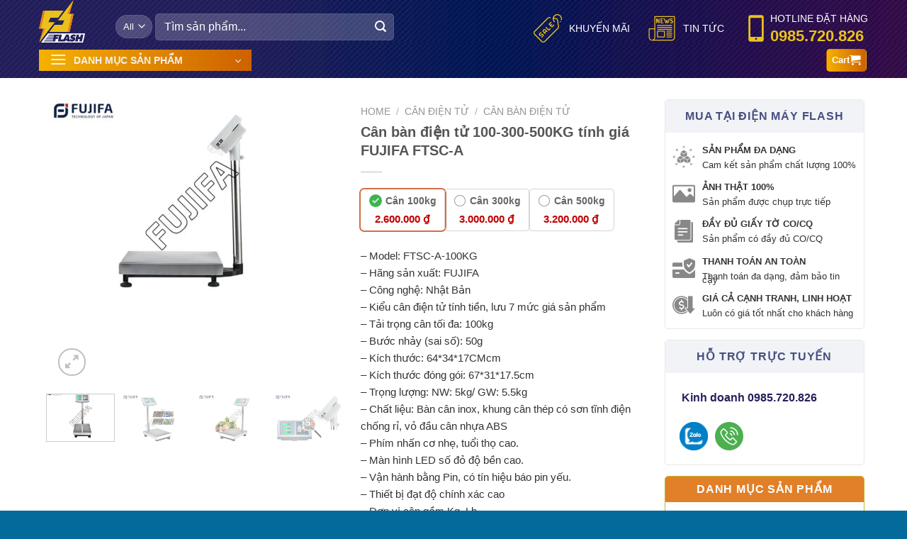

--- FILE ---
content_type: text/html; charset=UTF-8
request_url: https://dienmayflash.com/can-ban-dien-tu-100-300-500kg-tinh-gia-fujifa-ftsc-a
body_size: 41336
content:
<!DOCTYPE html>
<!--[if IE 9 ]><html lang="vi" prefix="og: https://ogp.me/ns#" class="ie9 loading-site no-js"> <![endif]-->
<!--[if IE 8 ]><html lang="vi" prefix="og: https://ogp.me/ns#" class="ie8 loading-site no-js"> <![endif]-->
<!--[if (gte IE 9)|!(IE)]><!--><html lang="vi" prefix="og: https://ogp.me/ns#" class="loading-site no-js"> <!--<![endif]--><head><meta charset="UTF-8" /><link rel="profile" href="https://gmpg.org/xfn/11" /><link rel="pingback" href="" /> <script>(function(html){html.className=html.className.replace(/\bno-js\b/,'js')})(document.documentElement)</script> <style>img:is([sizes="auto" i],[sizes^="auto," i]){contain-intrinsic-size:3000px 1500px}</style><meta name="viewport" content="width=device-width, initial-scale=1" /><title>Cân bàn điện tử 100-300-500KG tính giá FUJIFA FTSC-A</title><meta name="robots" content="follow, index, max-snippet:-1, max-video-preview:-1, max-image-preview:large"/><link rel="canonical" href="https://dienmayflash.com/can-ban-dien-tu-100-300-500kg-tinh-gia-fujifa-ftsc-a" /><meta property="og:locale" content="vi_VN" /><meta property="og:type" content="product" /><meta property="og:title" content="Cân bàn điện tử 100-300-500KG tính giá FUJIFA FTSC-A" /><meta property="og:url" content="https://dienmayflash.com/can-ban-dien-tu-100-300-500kg-tinh-gia-fujifa-ftsc-a" /><meta property="og:site_name" content="Dienmayflash.com" /><meta property="og:updated_time" content="2026-01-10T22:30:12+07:00" /><meta property="og:image" content="https://dienmayflash.com/wp-content/uploads/2023/03/can-ban-dien-tu-60kg-100kg-tinh-gia-fujifa-f-tsc-a-05.jpg" /><meta property="og:image:secure_url" content="https://dienmayflash.com/wp-content/uploads/2023/03/can-ban-dien-tu-60kg-100kg-tinh-gia-fujifa-f-tsc-a-05.jpg" /><meta property="og:image:width" content="1440" /><meta property="og:image:height" content="1080" /><meta property="og:image:alt" content="Cân bàn điện tử 100-300-500KG tính giá FUJIFA FTSC-A" /><meta property="og:image:type" content="image/jpeg" /><meta property="product:brand" content="Cân bàn điện tử" /><meta property="product:availability" content="instock" /><meta name="twitter:card" content="summary_large_image" /><meta name="twitter:title" content="Cân bàn điện tử 100-300-500KG tính giá FUJIFA FTSC-A" /><meta name="twitter:site" content="@dienmayflash" /><meta name="twitter:creator" content="@tuanh107" /><meta name="twitter:image" content="https://dienmayflash.com/wp-content/uploads/2023/03/can-ban-dien-tu-60kg-100kg-tinh-gia-fujifa-f-tsc-a-05.jpg" /><meta name="twitter:label1" content="Price" /><meta name="twitter:data1" content="2.600.000&nbsp;&#8363; - 3.200.000&nbsp;&#8363;" /><meta name="twitter:label2" content="Availability" /><meta name="twitter:data2" content="Đã bán 124 sản phẩm" /> <script type="application/ld+json" class="rank-math-schema">{"@context":"https://schema.org","@graph":[{"@type":"Organization","@id":"https://dienmayflash.com/#organization","name":"C\u00f4ng ty TNHH \u0111i\u1ec7n m\u00e1y Flash","url":"https://dienmayflash.com","sameAs":["https://www.facebook.com/dienmayflash","https://twitter.com/dienmayflash"]},{"@type":"WebSite","@id":"https://dienmayflash.com/#website","url":"https://dienmayflash.com","name":"C\u00f4ng ty TNHH \u0111i\u1ec7n m\u00e1y Flash","publisher":{"@id":"https://dienmayflash.com/#organization"},"inLanguage":"vi"},{"@type":"ImageObject","@id":"https://dienmayflash.com/wp-content/uploads/2023/03/can-ban-dien-tu-60kg-100kg-tinh-gia-fujifa-f-tsc-a-05.jpg","url":"https://dienmayflash.com/wp-content/uploads/2023/03/can-ban-dien-tu-60kg-100kg-tinh-gia-fujifa-f-tsc-a-05.jpg","width":"1440","height":"1080","inLanguage":"vi"},{"@type":"ItemPage","@id":"https://dienmayflash.com/can-ban-dien-tu-100-300-500kg-tinh-gia-fujifa-ftsc-a#webpage","url":"https://dienmayflash.com/can-ban-dien-tu-100-300-500kg-tinh-gia-fujifa-ftsc-a","name":"C\u00e2n b\u00e0n \u0111i\u1ec7n t\u1eed 100-300-500KG t\u00ednh gi\u00e1 FUJIFA FTSC-A","datePublished":"2023-03-27T05:27:31+07:00","dateModified":"2026-01-10T22:30:12+07:00","isPartOf":{"@id":"https://dienmayflash.com/#website"},"primaryImageOfPage":{"@id":"https://dienmayflash.com/wp-content/uploads/2023/03/can-ban-dien-tu-60kg-100kg-tinh-gia-fujifa-f-tsc-a-05.jpg"},"inLanguage":"vi"},{"@type":"Product","brand":{"@type":"Brand","name":"C\u00e2n b\u00e0n \u0111i\u1ec7n t\u1eed"},"name":"C\u00e2n b\u00e0n \u0111i\u1ec7n t\u1eed 100-300-500KG t\u00ednh gi\u00e1 FUJIFA FTSC-A","description":"C\u00e2n b\u00e0n \u0111i\u1ec7n t\u1eed 100-300-500KG t\u00ednh gi\u00e1 FUJIFA FTSC-A ","sku":"C\u00e2n b\u00e0n \u0111i\u1ec7n t\u1eed 100-300-500KG t\u00ednh gi\u00e1 FUJIFA FTSC-A","category":"C\u00e2n \u0111i\u1ec7n t\u1eed &gt; C\u00e2n b\u00e0n \u0111i\u1ec7n t\u1eed","mainEntityOfPage":{"@id":"https://dienmayflash.com/can-ban-dien-tu-100-300-500kg-tinh-gia-fujifa-ftsc-a#webpage"},"image":[{"@type":"ImageObject","url":"https://dienmayflash.com/wp-content/uploads/2023/03/can-ban-dien-tu-60kg-100kg-tinh-gia-fujifa-f-tsc-a-05.jpg","height":"1080","width":"1440"},{"@type":"ImageObject","url":"https://dienmayflash.com/wp-content/uploads/2023/03/can-ban-dien-tu-60kg-100kg-tinh-gia-fujifa-f-tsc-a-01.jpg","height":"1080","width":"1440"},{"@type":"ImageObject","url":"https://dienmayflash.com/wp-content/uploads/2023/03/can-ban-dien-tu-60kg-100kg-tinh-gia-fujifa-f-tsc-a-02.jpg","height":"1080","width":"1440"},{"@type":"ImageObject","url":"https://dienmayflash.com/wp-content/uploads/2023/03/can-ban-dien-tu-60kg-100kg-tinh-gia-fujifa-f-tsc-a-03.jpg","height":"1080","width":"1440"},{"@type":"ImageObject","url":"https://dienmayflash.com/wp-content/uploads/2023/03/can-ban-dien-tu-60kg-100kg-tinh-gia-fujifa-f-tsc-a-04.jpg","height":"1080","width":"1440"},{"@type":"ImageObject","url":"https://dienmayflash.com/wp-content/uploads/2023/03/can-ban-dien-tu-60kg-100kg-tinh-gia-fujifa-f-tsc-a-05.jpg","height":"1080","width":"1440"},{"@type":"ImageObject","url":"https://dienmayflash.com/wp-content/uploads/2023/03/can-ban-dien-tu-60kg-100kg-tinh-gia-fujifa-f-tsc-a-06.jpg","height":"1080","width":"1440"},{"@type":"ImageObject","url":"https://dienmayflash.com/wp-content/uploads/2023/03/can-ban-dien-tu-60kg-100kg-tinh-gia-fujifa-f-tsc-a-07.jpg","height":"1080","width":"1440"}],"offers":{"@type":"AggregateOffer","lowPrice":"2600000","highPrice":"3200000","offerCount":"3","priceCurrency":"VND","availability":"http://schema.org/InStock","seller":{"@type":"Organization","@id":"https://dienmayflash.com/","name":"C\u00f4ng ty TNHH \u0111i\u1ec7n m\u00e1y Flash","url":"https://dienmayflash.com","logo":""},"url":"https://dienmayflash.com/can-ban-dien-tu-100-300-500kg-tinh-gia-fujifa-ftsc-a","priceValidUntil":"2050-01-01"},"gtin13":"2492011124920","@id":"https://dienmayflash.com/can-ban-dien-tu-100-300-500kg-tinh-gia-fujifa-ftsc-a#richSnippet"}]}</script> <link rel='dns-prefetch' href='//cdn.jsdelivr.net' /><link rel='prefetch' href='https://dienmayflash.com/wp-content/themes/flatsome/assets/js/flatsome.js?ver=f2c57559524d9813afd4' /><link rel='prefetch' href='https://dienmayflash.com/wp-content/themes/flatsome/assets/js/chunk.slider.js?ver=3.17.1.1' /><link rel='prefetch' href='https://dienmayflash.com/wp-content/themes/flatsome/assets/js/chunk.popups.js?ver=3.17.1.1' /><link rel='prefetch' href='https://dienmayflash.com/wp-content/themes/flatsome/assets/js/chunk.tooltips.js?ver=3.17.1.1' /><link rel='prefetch' href='https://dienmayflash.com/wp-content/themes/flatsome/assets/js/woocommerce.js?ver=1a392523165907adee6a' /><link rel="alternate" type="application/rss+xml" title="Dòng thông tin Dienmayflash.com &raquo;" href="https://dienmayflash.com/feed" /><link rel="alternate" type="application/rss+xml" title="Dienmayflash.com &raquo; Dòng bình luận" href="https://dienmayflash.com/comments/feed" /><link rel="alternate" type="application/rss+xml" title="Dienmayflash.com &raquo; Cân bàn điện tử 100-300-500KG tính giá FUJIFA FTSC-A Dòng bình luận" href="https://dienmayflash.com/can-ban-dien-tu-100-300-500kg-tinh-gia-fujifa-ftsc-a/feed" /><style id='classic-theme-styles-inline-css' type='text/css'>/*! This file is auto-generated */
.wp-block-button__link{color:#fff;background-color:#32373c;border-radius:9999px;box-shadow:none;text-decoration:none;padding:calc(.667em + 2px) calc(1.333em + 2px);font-size:1.125em}.wp-block-file__button{background:#32373c;color:#fff;text-decoration:none}</style><link data-optimized="1" rel='stylesheet' id='kk-star-ratings-css' href='https://dienmayflash.com/wp-content/litespeed/css/c53138327f5cf416f793995cedb8a4cb.css?ver=8a4cb' type='text/css' media='all' /><link data-optimized="1" rel='stylesheet' id='contact-form-7-css' href='https://dienmayflash.com/wp-content/litespeed/css/33dc5e8dc1d3ec3664003d731c4363cd.css?ver=363cd' type='text/css' media='all' /><link data-optimized="1" rel='stylesheet' id='photoswipe-css' href='https://dienmayflash.com/wp-content/litespeed/css/96c2a308ad37669fb3c0054f90037220.css?ver=37220' type='text/css' media='all' /><link data-optimized="1" rel='stylesheet' id='photoswipe-default-skin-css' href='https://dienmayflash.com/wp-content/litespeed/css/2292d8086795dd9c5c9b9151608b295c.css?ver=b295c' type='text/css' media='all' /><style id='woocommerce-inline-inline-css' type='text/css'>.woocommerce form .form-row .required{visibility:visible}</style><link data-optimized="1" rel='stylesheet' id='ez-toc-css' href='https://dienmayflash.com/wp-content/litespeed/css/1a60b9df3143978464260f968e0acc4f.css?ver=acc4f' type='text/css' media='all' /><style id='ez-toc-inline-css' type='text/css'>div#ez-toc-container .ez-toc-title{font-size:110%}div#ez-toc-container .ez-toc-title{font-weight:700}div#ez-toc-container ul li{font-size:95%}div#ez-toc-container ul li{font-weight:500}div#ez-toc-container nav ul ul li{font-size:90%}div#ez-toc-container{background:#fff;border:1px solid #aaa}div#ez-toc-container p.ez-toc-title,#ez-toc-container .ez_toc_custom_title_icon,#ez-toc-container .ez_toc_custom_toc_icon{color:#222}div#ez-toc-container ul.ez-toc-list a{color:#d73c4a}div#ez-toc-container ul.ez-toc-list a:hover{color:#d73c4a}div#ez-toc-container ul.ez-toc-list a:visited{color:#428bca}</style><link data-optimized="1" rel='stylesheet' id='woobt-frontend-css' href='https://dienmayflash.com/wp-content/litespeed/css/4557bd658179db60bf7c4abe0b8348ea.css?ver=348ea' type='text/css' media='all' /><link data-optimized="1" rel='stylesheet' id='flatsome-swatches-frontend-css' href='https://dienmayflash.com/wp-content/litespeed/css/ad97778cf802c847bd8fb50c44fa9692.css?ver=a9692' type='text/css' media='all' /><link data-optimized="1" rel='stylesheet' id='flatsome-main-css' href='https://dienmayflash.com/wp-content/litespeed/css/9100a3391443b237c01c2a60b3ed1659.css?ver=d1659' type='text/css' media='all' /><style id='flatsome-main-inline-css' type='text/css'>@font-face{font-family:"fl-icons";font-display:block;src:url(https://dienmayflash.com/wp-content/themes/flatsome/assets/css/icons/fl-icons.eot?v=3.17.1.1);src:url(https://dienmayflash.com/wp-content/themes/flatsome/assets/css/icons/fl-icons.eot#iefix?v=3.17.1.1) format("embedded-opentype"),url(https://dienmayflash.com/wp-content/themes/flatsome/assets/css/icons/fl-icons.woff2?v=3.17.1.1) format("woff2"),url(https://dienmayflash.com/wp-content/themes/flatsome/assets/css/icons/fl-icons.ttf?v=3.17.1.1) format("truetype"),url(https://dienmayflash.com/wp-content/themes/flatsome/assets/css/icons/fl-icons.woff?v=3.17.1.1) format("woff"),url(https://dienmayflash.com/wp-content/themes/flatsome/assets/css/icons/fl-icons.svg?v=3.17.1.1#fl-icons) format("svg")}</style><link data-optimized="1" rel='stylesheet' id='flatsome-shop-css' href='https://dienmayflash.com/wp-content/litespeed/css/173f7492a7cb0c6ea413f6892c3a527f.css?ver=a527f' type='text/css' media='all' /><link data-optimized="1" rel='stylesheet' id='flatsome-style-css' href='https://dienmayflash.com/wp-content/litespeed/css/6b70755ca51330fb7033bc7a906a69eb.css?ver=a69eb' type='text/css' media='all' /> <script type="text/javascript" src="https://dienmayflash.com/wp-includes/js/jquery/jquery.min.js" id="jquery-core-js"></script> <script data-optimized="1" type="text/javascript" src="https://dienmayflash.com/wp-content/litespeed/js/0aacdca382dfe96fecbcce0714cbacca.js?ver=bacca" id="jquery-migrate-js"></script> <script data-optimized="1" type="text/javascript" src="https://dienmayflash.com/wp-content/litespeed/js/a9e9e1c36404b2ab93f32c2f78476cce.js?ver=76cce" id="jquery-blockui-js" data-wp-strategy="defer"></script> <script data-optimized="1" type="text/javascript" id="wc-add-to-cart-js-extra">var wc_add_to_cart_params={"ajax_url":"\/wp-admin\/admin-ajax.php","wc_ajax_url":"\/?wc-ajax=%%endpoint%%","i18n_view_cart":"View cart","cart_url":"https:\/\/dienmayflash.com\/gio-hang","is_cart":"","cart_redirect_after_add":"no"}</script> <script data-optimized="1" type="text/javascript" src="https://dienmayflash.com/wp-content/litespeed/js/353903c8ea594b447fb79354b1416c5f.js?ver=16c5f" id="wc-add-to-cart-js" defer="defer" data-wp-strategy="defer"></script> <script data-optimized="1" type="text/javascript" src="https://dienmayflash.com/wp-content/litespeed/js/3f1a9254130c130aec64366fa5883175.js?ver=83175" id="photoswipe-js" defer="defer" data-wp-strategy="defer"></script> <script data-optimized="1" type="text/javascript" src="https://dienmayflash.com/wp-content/litespeed/js/ed6b7f6d3820236a1d7c1a29baaf4fe9.js?ver=f4fe9" id="photoswipe-ui-default-js" defer="defer" data-wp-strategy="defer"></script> <script data-optimized="1" type="text/javascript" id="wc-single-product-js-extra">var wc_single_product_params={"i18n_required_rating_text":"Please select a rating","review_rating_required":"yes","flexslider":{"rtl":!1,"animation":"slide","smoothHeight":!0,"directionNav":!1,"controlNav":"thumbnails","slideshow":!1,"animationSpeed":500,"animationLoop":!1,"allowOneSlide":!1},"zoom_enabled":"","zoom_options":[],"photoswipe_enabled":"1","photoswipe_options":{"shareEl":!1,"closeOnScroll":!1,"history":!1,"hideAnimationDuration":0,"showAnimationDuration":0},"flexslider_enabled":""}</script> <script data-optimized="1" type="text/javascript" src="https://dienmayflash.com/wp-content/litespeed/js/2c0e52eda88da5537a6a977cf47edc86.js?ver=edc86" id="wc-single-product-js" defer="defer" data-wp-strategy="defer"></script> <script data-optimized="1" type="text/javascript" src="https://dienmayflash.com/wp-content/litespeed/js/3fc136498a069701d450e0e07dbff228.js?ver=ff228" id="js-cookie-js" data-wp-strategy="defer"></script> <link rel="https://api.w.org/" href="https://dienmayflash.com/wp-json/" /><link rel="alternate" title="JSON" type="application/json" href="https://dienmayflash.com/wp-json/wp/v2/product/24920" /><link rel="EditURI" type="application/rsd+xml" title="RSD" href="https://dienmayflash.com/xmlrpc.php?rsd" /><meta name="generator" content="WordPress 6.8.3" /><link rel='shortlink' href='https://dienmayflash.com/?p=24920' /><link rel="alternate" title="oNhúng (JSON)" type="application/json+oembed" href="https://dienmayflash.com/wp-json/oembed/1.0/embed?url=https%3A%2F%2Fdienmayflash.com%2Fcan-ban-dien-tu-100-300-500kg-tinh-gia-fujifa-ftsc-a" /><link rel="alternate" title="oNhúng (XML)" type="text/xml+oembed" href="https://dienmayflash.com/wp-json/oembed/1.0/embed?url=https%3A%2F%2Fdienmayflash.com%2Fcan-ban-dien-tu-100-300-500kg-tinh-gia-fujifa-ftsc-a&#038;format=xml" />
 <script>(function(w,d,s,l,i){w[l]=w[l]||[];w[l].push({'gtm.start':
new Date().getTime(),event:'gtm.js'});var f=d.getElementsByTagName(s)[0],
j=d.createElement(s),dl=l!='dataLayer'?'&l='+l:'';j.async=true;j.src=
'https://www.googletagmanager.com/gtm.js?id='+i+dl;f.parentNode.insertBefore(j,f);
})(window,document,'script','dataLayer','GTM-PWLTH7Q');</script>  <script>jQuery(document).ready(function(){if(jQuery('.ux-swatches .ux-swatch:nth-child(1)').length!=0){var variable_1=jQuery('.ux-swatches .ux-swatch:nth-child(1)').attr('data-value');var price_1=jQuery('.variations tr:nth-child(1) .price').text();jQuery('.ux-swatches .ux-swatch:nth-child(1) .ux-swatch__text').append('<p class="price-new">'+price_1+'</p>');jQuery('.single .product-info .price-wrapper').remove()}
if(jQuery('.ux-swatches .ux-swatch:nth-child(2)').length!=0){var variable_2=jQuery('.ux-swatches .ux-swatch:nth-child(2)').attr('data-value');var price_2=jQuery('.variations tr:nth-child(2) .price').text();jQuery('.ux-swatches .ux-swatch:nth-child(2) .ux-swatch__text').append('<p class="price-new">'+price_2+'</p>')}
if(jQuery('.ux-swatches .ux-swatch:nth-child(3)').length!=0){var variable_3=jQuery('.ux-swatches .ux-swatch:nth-child(1)').attr('data-value');var price_3=jQuery('.variations tr:nth-child(3) .price').text();jQuery('.ux-swatches .ux-swatch:nth-child(3) .ux-swatch__text').append('<p class="price-new">'+price_3+'</p>')}
if(jQuery('.ux-swatches .ux-swatch:nth-child(4)').length!=0){var variable_4=jQuery('.ux-swatches .ux-swatch:nth-child(4)').attr('data-value');var price_4=jQuery('.variations tr:nth-child(4) .price').text();jQuery('.ux-swatches .ux-swatch:nth-child(4) .ux-swatch__text').append('<p class="price-new">'+price_4+'</p>')}
if(jQuery('.ux-swatches .ux-swatch:nth-child(5)').length!=0){var variable_5=jQuery('.ux-swatches .ux-swatch:nth-child(5)').attr('data-value');var price_5=jQuery('.variations tr:nth-child(5) .price').text();jQuery('.ux-swatches .ux-swatch:nth-child(5) .ux-swatch__text').append('<p class="price-new">'+price_5+'</p>')}
if(jQuery('.ux-swatches .ux-swatch:nth-child(6)').length!=0){var variable_6=jQuery('.ux-swatches .ux-swatch:nth-child(6)').attr('data-value');var price_6=jQuery('.variations tr:nth-child(6) .price').text();jQuery('.ux-swatches .ux-swatch:nth-child(6) .ux-swatch__text').append('<p class="price-new">'+price_6+'</p>')}
if(jQuery('.ux-swatches .ux-swatch:nth-child(7)').length!=0){var variable_7=jQuery('.ux-swatches .ux-swatch:nth-child(7)').attr('data-value');var price_7=jQuery('.variations tr:nth-child(7) .price').text();jQuery('.ux-swatches .ux-swatch:nth-child(7) .ux-swatch__text').append('<p class="price-new">'+price_7+'</p>')}
if(jQuery('.ux-swatches .ux-swatch:nth-child(8)').length!=0){var variable_8=jQuery('.ux-swatches .ux-swatch:nth-child(8)').attr('data-value');var price_8=jQuery('.variations tr:nth-child(8) .price').text();jQuery('.ux-swatches .ux-swatch:nth-child(8) .ux-swatch__text').append('<p class="price-new">'+price_8+'</p>')}
if(jQuery('.ux-swatches .ux-swatch:nth-child(9)').length!=0){var variable_9=jQuery('.ux-swatches .ux-swatch:nth-child(9)').attr('data-value');var price_9=jQuery('.variations tr:nth-child(9) .price').text();jQuery('.ux-swatches .ux-swatch:nth-child(9) .ux-swatch__text').append('<p class="price-new">'+price_9+'</p>')}
if(jQuery('.ux-swatches .ux-swatch:nth-child(10)').length!=0){var variable_10=jQuery('.ux-swatches .ux-swatch:nth-child(10)').attr('data-value');var price_10=jQuery('.variations tr:nth-child(10) .price').text();jQuery('.ux-swatches .ux-swatch:nth-child(10) .ux-swatch__text').append('<p class="price-new">'+price_10+'</p>')}
if(jQuery('.ux-swatches .ux-swatch:nth-child(11)').length!=0){var variable_11=jQuery('.ux-swatches .ux-swatch:nth-child(11)').attr('data-value');var price_11=jQuery('.variations tr:nth-child(11) .price').text();jQuery('.ux-swatches .ux-swatch:nth-child(11) .ux-swatch__text').append('<p class="price-new">'+price_11+'</p>')}
if(jQuery('.ux-swatches .ux-swatch:nth-child(12)').length!=0){var variable_12=jQuery('.ux-swatches .ux-swatch:nth-child(12)').attr('data-value');var price_12=jQuery('.variations tr:nth-child(12) .price').text();jQuery('.ux-swatches .ux-swatch:nth-child(12) .ux-swatch__text').append('<p class="price-new">'+price_12+'</p>')}
if(jQuery('.ux-swatches .ux-swatch:nth-child(13)').length!=0){var variable_13=jQuery('.ux-swatches .ux-swatch:nth-child(13)').attr('data-value');var price_13=jQuery('.variations tr:nth-child(13) .price').text();jQuery('.ux-swatches .ux-swatch:nth-child(13) .ux-swatch__text').append('<p class="price-new">'+price_13+'</p>')}
if(jQuery('.ux-swatches .ux-swatch:nth-child(14)').length!=0){var variable_14=jQuery('.ux-swatches .ux-swatch:nth-child(14)').attr('data-value');var price_14=jQuery('.variations tr:nth-child(14) .price').text();jQuery('.ux-swatches .ux-swatch:nth-child(14) .ux-swatch__text').append('<p class="price-new">'+price_14+'</p>')}
jQuery('.variations.variations-grid').remove()})</script><style>.bg{opacity:0;transition:opacity 1s;-webkit-transition:opacity 1s}.bg-loaded{opacity:1}</style><noscript><style>.woocommerce-product-gallery{ opacity: 1 !important; }</style></noscript><style id="custom-css" type="text/css">:root{--primary-color:#25215c}.header-main{height:60px}#logo img{max-height:60px}#logo{width:78px}.header-bottom{min-height:50px}.header-top{min-height:25px}.transparent .header-main{height:30px}.transparent #logo img{max-height:30px}.has-transparent+.page-title:first-of-type,.has-transparent+#main>.page-title,.has-transparent+#main>div>.page-title,.has-transparent+#main .page-header-wrapper:first-of-type .page-title{padding-top:80px}.header.show-on-scroll,.stuck .header-main{height:60px!important}.stuck #logo img{max-height:60px!important}.search-form{width:67%}.header-bg-color{background-color:#0f90db}.header-bottom{background-color:#f1f1f1}.top-bar-nav>li>a{line-height:8px}.header-main .nav>li>a{line-height:10px}.header-wrapper:not(.stuck) .header-main .header-nav{margin-top:15px}@media (max-width:549px){.header-main{height:63px}#logo img{max-height:63px}}.nav-dropdown{border-radius:3px}.nav-dropdown{font-size:100%}.header-top{background-color:#00679b!important}.accordion-title.active,.has-icon-bg .icon .icon-inner,.logo a,.primary.is-underline,.primary.is-link,.badge-outline .badge-inner,.nav-outline>li.active>a,.nav-outline>li.active>a,.cart-icon strong,[data-color=primary],.is-outline.primary{color:#25215c}[data-text-color=primary]{color:#25215c!important}[data-text-bg=primary]{background-color:#25215c}.scroll-to-bullets a,.featured-title,.label-new.menu-item>a:after,.nav-pagination>li>.current,.nav-pagination>li>span:hover,.nav-pagination>li>a:hover,.has-hover:hover .badge-outline .badge-inner,button[type=submit],.button.wc-forward:not(.checkout):not(.checkout-button),.button.submit-button,.button.primary:not(.is-outline),.featured-table .title,.is-outline:hover,.has-icon:hover .icon-label,.nav-dropdown-bold .nav-column li>a:hover,.nav-dropdown.nav-dropdown-bold>li>a:hover,.nav-dropdown-bold.dark .nav-column li>a:hover,.nav-dropdown.nav-dropdown-bold.dark>li>a:hover,.header-vertical-menu__opener,.is-outline:hover,.tagcloud a:hover,.grid-tools a,input[type=submit]:not(.is-form),.box-badge:hover .box-text,input.button.alt,.nav-box>li>a:hover,.nav-box>li.active>a,.nav-pills>li.active>a,.current-dropdown .cart-icon strong,.cart-icon:hover strong,.nav-line-bottom>li>a:before,.nav-line-grow>li>a:before,.nav-line>li>a:before,.banner,.header-top,.slider-nav-circle .flickity-prev-next-button:hover svg,.slider-nav-circle .flickity-prev-next-button:hover .arrow,.primary.is-outline:hover,.button.primary:not(.is-outline),input[type=submit].primary,input[type=submit].primary,input[type=reset].button,input[type=button].primary,.badge-inner{background-color:#25215c}.nav-vertical.nav-tabs>li.active>a,.scroll-to-bullets a.active,.nav-pagination>li>.current,.nav-pagination>li>span:hover,.nav-pagination>li>a:hover,.has-hover:hover .badge-outline .badge-inner,.accordion-title.active,.featured-table,.is-outline:hover,.tagcloud a:hover,blockquote,.has-border,.cart-icon strong:after,.cart-icon strong,.blockUI:before,.processing:before,.loading-spin,.slider-nav-circle .flickity-prev-next-button:hover svg,.slider-nav-circle .flickity-prev-next-button:hover .arrow,.primary.is-outline:hover{border-color:#25215c}.nav-tabs>li.active>a{border-top-color:#25215c}.widget_shopping_cart_content .blockUI.blockOverlay:before{border-left-color:#25215c}.woocommerce-checkout-review-order .blockUI.blockOverlay:before{border-left-color:#25215c}.slider .flickity-prev-next-button:hover svg,.slider .flickity-prev-next-button:hover .arrow{fill:#25215c}.primary:focus-visible,.submit-button:focus-visible,button[type=submit]:focus-visible{outline-color:#25215c!important}[data-icon-label]:after,.secondary.is-underline:hover,.secondary.is-outline:hover,.icon-label,.button.secondary:not(.is-outline),.button.alt:not(.is-outline),.badge-inner.on-sale,.button.checkout,.single_add_to_cart_button,.current .breadcrumb-step{background-color:#2f0b3f}[data-text-bg=secondary]{background-color:#2f0b3f}.secondary.is-underline,.secondary.is-link,.secondary.is-outline,.stars a.active,.star-rating:before,.woocommerce-page .star-rating:before,.star-rating span:before,.color-secondary{color:#2f0b3f}[data-text-color=secondary]{color:#2f0b3f!important}.secondary.is-outline:hover{border-color:#2f0b3f}.secondary:focus-visible,.alt:focus-visible{outline-color:#2f0b3f!important}.success.is-underline:hover,.success.is-outline:hover,.success{background-color:#8eb667}.success-color,.success.is-link,.success.is-outline{color:#8eb667}.success-border{border-color:#8eb667!important}[data-text-color=success]{color:#8eb667!important}[data-text-bg=success]{background-color:#8eb667}.header:not(.transparent) .header-nav-main.nav>li>a{color:#fcfcfc}.header:not(.transparent) .header-nav-main.nav>li>a:hover,.header:not(.transparent) .header-nav-main.nav>li.active>a,.header:not(.transparent) .header-nav-main.nav>li.current>a,.header:not(.transparent) .header-nav-main.nav>li>a.active,.header:not(.transparent) .header-nav-main.nav>li>a.current{color:#f8df71}.header-nav-main.nav-line-bottom>li>a:before,.header-nav-main.nav-line-grow>li>a:before,.header-nav-main.nav-line>li>a:before,.header-nav-main.nav-box>li>a:hover,.header-nav-main.nav-box>li.active>a,.header-nav-main.nav-pills>li>a:hover,.header-nav-main.nav-pills>li.active>a{color:#FFF!important;background-color:#f8df71}.header:not(.transparent) .header-bottom-nav.nav>li>a{color:#fff}.header:not(.transparent) .header-bottom-nav.nav>li>a:hover,.header:not(.transparent) .header-bottom-nav.nav>li.active>a,.header:not(.transparent) .header-bottom-nav.nav>li.current>a,.header:not(.transparent) .header-bottom-nav.nav>li>a.active,.header:not(.transparent) .header-bottom-nav.nav>li>a.current{color:#f9f1af}.header-bottom-nav.nav-line-bottom>li>a:before,.header-bottom-nav.nav-line-grow>li>a:before,.header-bottom-nav.nav-line>li>a:before,.header-bottom-nav.nav-box>li>a:hover,.header-bottom-nav.nav-box>li.active>a,.header-bottom-nav.nav-pills>li>a:hover,.header-bottom-nav.nav-pills>li.active>a{color:#FFF!important;background-color:#f9f1af}@media screen and (min-width:550px){.products .box-vertical .box-image{min-width:400px!important;width:400px!important}}.footer-2{background-color:#fefefe}.absolute-footer,html{background-color:#04699b}button[name=update_cart]{display:none}.header-vertical-menu__opener{height:30px}.header-vertical-menu__opener{width:300px}.header-vertical-menu__fly-out{width:300px}.nav-vertical-fly-out>li+li{border-top-width:1px;border-top-style:solid}.label-new.menu-item>a:after{content:"New"}.label-hot.menu-item>a:after{content:"Hot"}.label-sale.menu-item>a:after{content:"Sale"}.label-popular.menu-item>a:after{content:"Popular"}</style><style id="flatsome-swatches-css" type="text/css"></style><style id="kirki-inline-styles"></style></head><body data-rsssl=1 class="wp-singular product-template-default single single-product postid-24920 wp-theme-flatsome wp-child-theme-flatsome-child theme-flatsome woocommerce woocommerce-page woocommerce-no-js full-width lightbox nav-dropdown-has-arrow nav-dropdown-has-shadow nav-dropdown-has-border"><noscript><iframe src="https://www.googletagmanager.com/ns.html?id=GTM-PWLTH7Q"
height="0" width="0" style="display:none;visibility:hidden"></iframe></noscript><a class="skip-link screen-reader-text" href="#main">Skip to content</a><div id="wrapper"><header id="header" class="header has-sticky sticky-jump"><div class="header-wrapper"><div id="masthead" class="header-main nav-dark"><div class="header-inner flex-row container logo-left medium-logo-left" role="navigation"><div id="logo" class="flex-col logo"><a href="https://dienmayflash.com/" title="Dienmayflash.com" rel="home">
<img data-lazyloaded="1" src="[data-uri]" width="78" height="60" data-src="https://dienmayflash.com/wp-content/uploads/2021/12/flashlogo.png" class="header_logo header-logo" alt="Dienmayflash.com"/><img data-lazyloaded="1" src="[data-uri]"  width="78" height="60" data-src="https://dienmayflash.com/wp-content/uploads/2021/12/flashlogo.png" class="header-logo-dark" alt="Dienmayflash.com"/></a></div><div class="flex-col show-for-medium flex-left"><ul class="mobile-nav nav nav-left "></ul></div><div class="flex-col hide-for-medium flex-left
flex-grow"><ul class="header-nav header-nav-main nav nav-left  nav-divided nav-size-medium nav-uppercase" ><li class="header-search-form search-form html relative has-icon"><div class="header-search-form-wrapper"><div class="searchform-wrapper ux-search-box relative form-flat is-normal"><form role="search" method="get" class="searchform" action="https://dienmayflash.com/"><div class="flex-row relative"><div class="flex-col search-form-categories">
<select class="search_categories resize-select mb-0" name="product_cat"><option value="" selected='selected'>All</option><option value="can-dien-tu">Cân điện tử</option><option value="may-toi-pa-lang">Máy tời &amp; Pa lăng</option><option value="may-xit-rua-xe">Máy xịt rửa xe</option><option value="thiet-bi-dien-co">Thiết bị điện cơ</option><option value="thiet-bi-nong-nghiep">Thiết bị nông nghiệp</option><option value="thiet-bi-xay-dung">Thiết bị xây dựng</option><option value="xe-nang-cau-nang">Xe nâng &amp; Cẩu nâng</option></select></div><div class="flex-col flex-grow">
<label class="screen-reader-text" for="woocommerce-product-search-field-0">Search for:</label>
<input type="search" id="woocommerce-product-search-field-0" class="search-field mb-0" placeholder="Tìm sản phẩm..." value="" name="s" />
<input type="hidden" name="post_type" value="product" /></div><div class="flex-col">
<button type="submit" value="Search" class="ux-search-submit submit-button secondary button  icon mb-0" aria-label="Submit">
<i class="icon-search" ></i>			</button></div></div><div class="live-search-results text-left z-top"></div></form></div></div></li></ul></div><div class="flex-col hide-for-medium flex-right"><ul class="header-nav header-nav-main nav nav-right  nav-divided nav-size-medium nav-uppercase"><li class="html custom html_topbar_left"><div style="
display: flex;
">
<a href="/chuong-trinh-khuyen-mai-flash" style="font-size: 14px;display: flex;">
<svg xmlns="http://www.w3.org/2000/svg" viewBox="0 0 480.056 480.056" class="cior3o" style="
width: 40px;
"><path fill="#eac11a" d="M 402.37695 0 C 382.5232 -0.00075 362.66891 7.5805938 347.50391 22.746094 C 317.17691 53.073094 317.17491 102.15828 347.50391 132.48828 C 350.62991 135.61328 355.69141 135.61228 358.81641 132.48828 C 361.94041 129.36428 361.94041 124.29978 358.81641 121.17578 C 347.02241 109.38178 340.39855 93.445625 340.81055 76.140625 L 376.91406 81.609375 C 388.13206 83.309375 396.81172 91.989031 398.51172 103.20703 L 414.60352 209.4082 C 415.82452 217.4622 413.11452 225.7097 407.35352 231.4707 L 182.28906 456.53516 C 172.24906 466.57216 155.91691 466.57216 145.87891 456.53516 L 23.589844 334.24414 C 13.551844 324.20614 13.551844 307.87394 23.589844 297.83594 L 248.65625 72.769531 C 254.41625 67.010531 262.66575 64.299531 270.71875 65.519531 L 281.44727 67.144531 C 285.81327 67.804531 289.89464 64.800594 290.55664 60.433594 C 291.21764 56.064594 288.21175 51.986219 283.84375 51.324219 L 273.11328 49.699219 C 260.05628 47.720219 246.6818 52.114078 237.3418 61.455078 L 12.275391 286.52148 C -3.9996094 302.79848 -3.9996094 329.28259 12.275391 345.55859 L 134.56641 467.84961 C 150.84141 484.12461 177.32552 484.12561 193.60352 467.84961 L 418.66797 242.7832 C 428.00797 233.4432 432.40183 220.07072 430.42383 207.01172 L 414.33203 100.8125 C 411.57603 82.6225 397.5035 68.547016 379.3125 65.791016 L 343.23438 60.324219 C 350.54537 35.192219 373.85705 16.017578 402.37305 16.017578 C 441.49605 16.017578 470.66402 51.992297 462.66602 90.279297 C 461.76302 94.604297 464.53633 98.842094 468.86133 99.746094 C 473.19033 100.65009 477.42413 97.877734 478.32812 93.552734 C 483.70813 67.797734 475.82709 41.328094 457.24609 22.746094 C 442.08309 7.5835938 422.2307 0.00075 402.37695 0 z M 452.80078 117.35156 C 450.75416 117.40994 448.72939 118.24897 447.21289 119.85547 C 446.79089 120.30147 446.36273 120.74269 445.92773 121.17969 C 442.80673 124.30669 442.8105 129.37314 445.9375 132.49414 C 449.0555 135.60614 454.12295 135.61842 457.25195 132.48242 C 457.79295 131.94042 458.3227 131.3948 458.8457 130.8418 C 461.8787 127.6298 461.73448 122.56425 458.52148 119.53125 C 456.91548 118.01425 454.84741 117.29319 452.80078 117.35156 z M 296.06836 129.82422 C 294.02111 129.82422 291.97461 130.60597 290.41211 132.16797 L 257.60156 164.97656 C 254.47756 168.10056 254.47756 173.16506 257.60156 176.28906 L 303.83203 222.52148 C 306.95803 225.64648 312.02148 225.64548 315.14648 222.52148 L 347.95508 189.71094 C 351.07908 186.58694 351.07908 181.52244 347.95508 178.39844 C 344.83008 175.27444 339.76758 175.27444 336.64258 178.39844 L 309.49023 205.55078 L 297.6875 193.74805 L 312.16406 179.27148 C 315.28806 176.14748 315.28806 171.08298 312.16406 167.95898 C 309.03906 164.83498 303.97656 164.83498 300.85156 167.95898 L 286.375 182.43555 L 274.57227 170.63281 L 301.72656 143.48047 C 304.85056 140.35647 304.85056 135.29197 301.72656 132.16797 C 300.16406 130.60597 298.11561 129.82422 296.06836 129.82422 z M 210.31836 215.57617 C 208.27111 215.57605 206.22316 216.35742 204.66016 217.91992 C 201.53616 221.04392 201.53616 226.10842 204.66016 229.23242 L 250.89062 275.46484 C 254.01363 278.58984 259.07812 278.58984 262.20312 275.46484 L 288.30273 249.36523 C 291.42673 246.24123 291.42673 241.17673 288.30273 238.05273 C 285.17773 234.92873 280.11328 234.92873 276.98828 238.05273 L 256.54883 258.49414 L 215.97461 217.91992 C 214.41261 216.35792 212.36561 215.5763 210.31836 215.57617 z M 184.25586 251.55859 C 176.19861 251.62609 168.11519 254.75981 161.92969 260.94531 C 149.56069 273.31631 149.39264 293.27741 161.55664 305.44141 L 191.23438 335.11914 C 194.36038 338.24414 199.42383 338.24314 202.54883 335.11914 C 205.67283 331.99514 205.67283 326.93064 202.54883 323.80664 L 194.99609 316.25586 L 217.23828 294.01367 L 224.79102 301.56445 C 227.91602 304.68845 232.98047 304.68845 236.10547 301.56445 C 239.22947 298.44045 239.22947 293.37595 236.10547 290.25195 L 206.42773 260.57227 C 200.34523 254.48977 192.31311 251.49109 184.25586 251.55859 z M 184.25586 267.54883 C 188.21548 267.48108 192.14928 268.92127 195.11328 271.88477 L 205.92578 282.69727 L 183.68359 304.93945 L 172.87109 294.12695 C 166.94409 288.20095 167.11214 278.38981 173.24414 272.25781 C 176.30964 269.19231 180.29623 267.61658 184.25586 267.54883 z M 124.5625 301.33008 C 122.51525 301.33008 120.46875 302.11183 118.90625 303.67383 L 97.443359 325.13672 C 87.927359 334.65272 87.925406 350.04941 97.441406 359.56641 C 106.95441 369.07941 122.35409 369.08341 131.87109 359.56641 L 141.7793 349.66016 C 145.0403 346.39916 150.31608 346.39816 153.58008 349.66016 C 156.82908 352.90916 156.85408 358.18889 153.58008 361.46289 L 132.11523 382.92773 C 127.05923 387.98373 130.70948 396.58398 137.77148 396.58398 C 139.81948 396.58398 141.86769 395.80223 143.42969 394.24023 L 164.89453 372.77539 C 174.42853 363.24139 174.38853 347.84066 164.89453 338.34766 C 155.37953 328.83366 139.98084 328.83166 130.46484 338.34766 L 120.55664 348.25391 C 117.28164 351.52891 112.00486 351.50191 108.75586 348.25391 C 105.49486 344.99291 105.49186 339.71417 108.75586 336.45117 L 130.2207 314.98633 C 133.3447 311.86133 133.34375 306.79883 130.21875 303.67383 C 128.65725 302.11183 126.60975 301.33008 124.5625 301.33008 z"></path></svg>
<span style="
line-height: 50px;
margin-left: 10px;
color: white;
">KHUYẾN MÃI</span>
</a><a href="/tin-tuc-moi-nhat" style="font-size: 14px;display: flex;margin-left: 25px;"><svg xmlns="http://www.w3.org/2000/svg" viewBox="0 0 512 512" class="cpTXjR" style="
width: 40px;
"><path fill="#eac11a" d="M 128.58789 35 A 7.534 7.534 0 0 0 121 42.853516 L 121 256 L 28 256 A 8.152 8.152 0 0 0 20 264.17578 L 20 416.58984 A 61.269 61.269 0 0 0 36.888672 459.27539 A 56.794 56.794 0 0 0 78.294922 477 L 439.29492 477 C 468.35692 477 492 452.59969 492 422.42969 L 492 42.853516 A 7.876 7.876 0 0 0 484 35 L 128.58789 35 z M 137 51 L 476 51 L 476 422.42969 C 476 443.77869 459.53492 461 439.29492 461 L 117.90039 461 C 118.50939 461 119.31339 459.89039 119.90039 459.27539 A 61.456 61.456 0 0 0 137 416.58984 L 137 51 z M 433.6543 75.900391 C 419.6633 75.900391 404.71289 82.182547 404.71289 99.810547 C 404.71289 115.58355 416.54628 120.83956 426.98828 125.47656 C 435.19428 129.12156 442.2832 132.26866 442.2832 139.72266 C 442.2832 146.86166 435.77178 149.40039 429.67578 149.40039 C 422.55178 149.40039 418.67473 146.14048 415.55273 143.52148 C 413.55273 141.84048 411.82134 140.38867 409.77734 140.38867 C 405.81834 140.38867 402.60547 145.64708 402.60547 149.08008 C 402.60547 156.16708 414.38158 164.0957 430.14258 164.0957 C 447.63358 164.0957 458.49805 154.17131 458.49805 138.19531 C 458.49805 119.94731 445.09994 114.26231 434.33594 109.69531 C 427.14194 106.64331 420.92773 104.00734 420.92773 98.402344 C 420.92773 92.992344 425.5663 89.890625 433.6543 89.890625 A 22.847 22.847 0 0 1 445.42969 92.859375 A 9.8 9.8 0 0 0 449.80664 94.339844 C 454.40664 94.339844 456.39258 88.662625 456.39258 85.765625 C 456.39258 77.979625 442.1003 75.900391 433.6543 75.900391 z M 241.19141 76 C 237.73741 76 234 78.144156 234 81.785156 L 234 157.74609 C 234 161.38609 237.73741 163 241.19141 163 L 282.85742 163 C 286.49842 163 288.1582 159.51519 288.1582 156.11719 C 288.1582 151.82619 285.97942 149 282.85742 149 L 250 149 L 250 126 L 267.52539 126 C 271.00439 126 272.82617 122.77319 272.82617 119.61719 C 272.82617 116.34419 271.00539 113 267.52539 113 L 250 113 L 250 91 L 282.85742 91 C 285.97842 91 288.1582 87.673812 288.1582 83.382812 C 288.1582 79.982812 286.49942 76 282.85742 76 L 241.19141 76 z M 306.00586 76.484375 C 301.28186 76.484375 295.79102 79.360313 295.79102 83.070312 A 5.452 5.452 0 0 0 296.04883 84.623047 L 319.22266 158.24023 C 320.44066 162.30423 325.60144 163.74805 329.64844 163.74805 C 334.08344 163.74805 338.95766 162.03684 339.84766 158.21484 L 346.9668 128.64648 L 353.97266 158.21094 C 354.86466 162.03594 359.74083 163.74805 364.17383 163.74805 C 368.32783 163.74805 373.24666 162.30586 374.59766 158.25586 L 397.77148 84.634766 A 5.5 5.5 0 0 0 398.03125 83.072266 C 398.03125 79.362266 392.53945 76.486328 387.81445 76.486328 C 384.83745 76.486328 382.87873 77.699719 382.30273 79.886719 L 364.33203 141.53125 L 354.82617 102.61523 C 354.01217 99.222234 350.08475 98.015625 346.96875 98.015625 C 343.64475 98.015625 339.80323 99.223328 338.99023 102.61133 L 329.48438 141.52734 L 311.52148 79.900391 C 310.94348 77.700391 308.98386 76.484375 306.00586 76.484375 z M 163.3457 76.486328 C 159.3107 76.486328 155 78.124156 155 81.785156 L 155 157.74805 C 155 161.38705 159.6 163.04492 163.5 163.04492 C 167.529 163.04492 172 161.22414 172 157.74414 L 172 112.68945 L 196.08203 157.98242 L 196.01367 157.98242 C 197.88067 161.38242 200.72455 163.03906 205.06055 163.03906 C 209.08955 163.03906 213 161.22023 213 157.74023 L 213 81.667969 C 213 78.088969 209.036 76.486328 205 76.486328 C 201.26 76.486328 197 77.843969 197 81.667969 L 197 126.66797 L 175.37891 84.828125 C 171.62791 77.691125 168.9067 76.486328 163.3457 76.486328 z M 177.76562 194 A 8 8 0 0 0 177.76562 210 L 435.38281 210 A 8 8 0 0 0 435.38281 194 L 177.76562 194 z M 177.76562 229 A 8 8 0 0 0 177.76562 245 L 435.38281 245 A 8 8 0 0 0 435.38281 229 L 177.76562 229 z M 177.76562 264 A 8 8 0 0 0 177.76562 280 L 435.38281 280 A 8 8 0 0 0 435.38281 264 L 177.76562 264 z M 36 272 L 121 272 L 121 416.58984 A 45.706 45.706 0 0 1 108.3457 448.28906 A 41.242 41.242 0 0 1 48.501953 448.28906 A 45.564 45.564 0 0 1 36 416.58984 L 36 272 z M 178 299 A 8 8 0 0 0 170 307 L 170 412 A 8 8 0 0 0 178 420 L 302 420 A 8 8 0 0 0 310 412 L 310 307 A 8 8 0 0 0 302 299 L 178 299 z M 345.41211 299 A 8 8 0 0 0 345.41211 315 L 435.38281 315 A 8 8 0 0 0 435.38281 299 L 345.41211 299 z M 186 315 L 293 315 L 293 404 L 186 404 L 186 315 z M 345.41211 334 A 8 8 0 0 0 345.41211 350 L 435.38281 350 A 8 8 0 0 0 435.38281 334 L 345.41211 334 z M 345.41211 369 A 8 8 0 0 0 345.41211 385 L 435.38281 385 A 8 8 0 0 0 435.38281 369 L 345.41211 369 z M 345.41211 404 A 8 8 0 0 0 345.41211 420 L 435.38281 420 A 8 8 0 0 0 435.38281 404 L 345.41211 404 z"></path></svg>
<span style="
line-height: 50px;
margin-left: 10px;
color: white;
">TIN TỨC</span>
</a><a style="font-size: 14px;display: flex;margin-left: 25px;" href="tel://0989506283"><svg xmlns="http://www.w3.org/2000/svg" viewBox="0 0 30 30" class="cqs4vZ" style="
width: 40px;
">    <path fill="#eac11a" d="M21,1H9C7.895,1,7,1.895,7,3v24c0,1.105,0.895,2,2,2h12c1.105,0,2-0.895,2-2V3C23,1.895,22.105,1,21,1z M15,27 c-0.552,0-1-0.448-1-1c0-0.552,0.448-1,1-1s1,0.448,1,1C16,26.552,15.552,27,15,27z M21,24H9V4h12V24z"></path></svg><div style="
display: inline-grid;
"><span "="" style="
color: white;
">HOTLINE ĐẶT HÀNG</span><span style="
color: #eac11a;
font-weight: bold;
font-size: 22px;
line-height: 0px;
">0985.720.826</span></div>
</a></div></li></ul></div><div class="flex-col show-for-medium flex-right"><ul class="mobile-nav nav nav-right "><li class="header-search-form search-form html relative has-icon"><div class="header-search-form-wrapper"><div class="searchform-wrapper ux-search-box relative form-flat is-normal"><form role="search" method="get" class="searchform" action="https://dienmayflash.com/"><div class="flex-row relative"><div class="flex-col search-form-categories">
<select class="search_categories resize-select mb-0" name="product_cat"><option value="" selected='selected'>All</option><option value="can-dien-tu">Cân điện tử</option><option value="may-toi-pa-lang">Máy tời &amp; Pa lăng</option><option value="may-xit-rua-xe">Máy xịt rửa xe</option><option value="thiet-bi-dien-co">Thiết bị điện cơ</option><option value="thiet-bi-nong-nghiep">Thiết bị nông nghiệp</option><option value="thiet-bi-xay-dung">Thiết bị xây dựng</option><option value="xe-nang-cau-nang">Xe nâng &amp; Cẩu nâng</option></select></div><div class="flex-col flex-grow">
<label class="screen-reader-text" for="woocommerce-product-search-field-1">Search for:</label>
<input type="search" id="woocommerce-product-search-field-1" class="search-field mb-0" placeholder="Tìm sản phẩm..." value="" name="s" />
<input type="hidden" name="post_type" value="product" /></div><div class="flex-col">
<button type="submit" value="Search" class="ux-search-submit submit-button secondary button  icon mb-0" aria-label="Submit">
<i class="icon-search" ></i>			</button></div></div><div class="live-search-results text-left z-top"></div></form></div></div></li><li class="cart-item has-icon"><div class="header-button">      <a href="https://dienmayflash.com/gio-hang" class="header-cart-link off-canvas-toggle nav-top-link icon primary button round is-small" data-open="#cart-popup" data-class="off-canvas-cart" title="Cart" data-pos="right">
<i class="icon-shopping-cart"
data-icon-label="0">
</i>
</a></div><div id="cart-popup" class="mfp-hide widget_shopping_cart"><div class="cart-popup-inner inner-padding"><div class="cart-popup-title text-center"><h4 class="uppercase">Cart</h4><div class="is-divider"></div></div><div class="widget_shopping_cart_content"><p class="woocommerce-mini-cart__empty-message">No products in the cart.</p></div><div class="cart-sidebar-content relative"></div></div></div></li><li class="nav-icon has-icon">
<a href="#" data-open="#main-menu" data-pos="left" data-bg="main-menu-overlay" data-color="" class="is-small" aria-label="Menu" aria-controls="main-menu" aria-expanded="false"><i class="icon-menu" ></i>
</a></li></ul></div></div><div class="container"><div class="top-divider full-width"></div></div></div><div id="wide-nav" class="header-bottom wide-nav hide-for-sticky nav-dark hide-for-medium"><div class="flex-row container"><div class="flex-col hide-for-medium flex-left"><ul class="nav header-nav header-bottom-nav nav-left  nav-divided nav-size-medium nav-uppercase"><li class="header-vertical-menu" role="navigation"><div class="header-vertical-menu__opener dark">
<span class="header-vertical-menu__icon">
<i class="icon-menu" ></i>			</span>
<span class="header-vertical-menu__title">
Danh Mục Sản Phẩm		</span>
<i class="icon-angle-down" ></i></div><div class="header-vertical-menu__fly-out has-shadow"><div class="menu-main-menu-container"><ul id="menu-main-menu" class="ux-nav-vertical-menu nav-vertical-fly-out"><li id="menu-item-23378" class="menu-item menu-item-type-taxonomy menu-item-object-product_cat menu-item-has-children menu-item-23378 menu-item-design-default has-dropdown has-icon-left"><a href="https://dienmayflash.com/xe-nang-cau-nang" class="nav-top-link" aria-expanded="false" aria-haspopup="menu"><img data-lazyloaded="1" src="[data-uri]" class="ux-menu-icon" width="20" height="20" data-src="https://dienmayflash.com/wp-content/uploads/2021/12/craine.svg" alt="" />Xe nâng &amp; Cẩu nâng<i class="icon-angle-down" ></i></a><ul class="sub-menu nav-dropdown nav-dropdown-bold"><li id="menu-item-23379" class="menu-item menu-item-type-taxonomy menu-item-object-product_cat menu-item-23379"><a href="https://dienmayflash.com/xe-nang-tay">Xe nâng tay</a></li><li id="menu-item-23380" class="menu-item menu-item-type-taxonomy menu-item-object-product_cat menu-item-23380"><a href="https://dienmayflash.com/xe-nang-dien">Xe nâng điện</a></li><li id="menu-item-24836" class="menu-item menu-item-type-taxonomy menu-item-object-product_cat menu-item-24836"><a href="https://dienmayflash.com/xe-nang-phuy">Xe nâng phuy</a></li><li id="menu-item-24839" class="menu-item menu-item-type-taxonomy menu-item-object-product_cat menu-item-24839"><a href="https://dienmayflash.com/xe-nang-tay-cao">Xe nâng tay cao</a></li><li id="menu-item-24838" class="menu-item menu-item-type-taxonomy menu-item-object-product_cat menu-item-24838"><a href="https://dienmayflash.com/xe-nang-mat-ban">xe nâng mặt bàn</a></li><li id="menu-item-24835" class="menu-item menu-item-type-taxonomy menu-item-object-product_cat menu-item-24835"><a href="https://dienmayflash.com/xe-nang-tay-thap">Xe nâng tay thấp</a></li><li id="menu-item-24725" class="menu-item menu-item-type-taxonomy menu-item-object-product_cat menu-item-24725"><a href="https://dienmayflash.com/phu-kien-xe-nang-tay">Phụ kiện xe nâng tay</a></li><li id="menu-item-23381" class="menu-item menu-item-type-taxonomy menu-item-object-product_cat menu-item-23381"><a href="https://dienmayflash.com/cau-nang-moc-dong-co">Cẩu nâng móc động cơ</a></li></ul></li><li id="menu-item-23383" class="menu-item menu-item-type-taxonomy menu-item-object-product_cat menu-item-has-children menu-item-23383 menu-item-design-default has-dropdown has-icon-left"><a href="https://dienmayflash.com/may-toi-pa-lang" class="nav-top-link" aria-expanded="false" aria-haspopup="menu"><img data-lazyloaded="1" src="[data-uri]" class="ux-menu-icon" width="20" height="20" data-src="https://dienmayflash.com/wp-content/uploads/2021/12/winch.svg" alt="" />Máy tời &amp; Pa lăng<i class="icon-angle-down" ></i></a><ul class="sub-menu nav-dropdown nav-dropdown-bold"><li id="menu-item-24774" class="menu-item menu-item-type-taxonomy menu-item-object-product_cat menu-item-has-children menu-item-24774 nav-dropdown-col"><a href="https://dienmayflash.com/may-toi-dien">Máy tời điện</a><ul class="sub-menu nav-column nav-dropdown-bold"><li id="menu-item-23384" class="menu-item menu-item-type-taxonomy menu-item-object-product_cat menu-item-has-children menu-item-23384"><a href="https://dienmayflash.com/may-toi-dien-treo-mini">Máy tời điện treo mini</a><ul class="sub-menu nav-column nav-dropdown-bold"><li id="menu-item-24747" class="menu-item menu-item-type-taxonomy menu-item-object-product_cat menu-item-24747"><a href="https://dienmayflash.com/may-toi-dien-treo-mini-pa">Máy tời điện treo mini Pa</a></li><li id="menu-item-24758" class="menu-item menu-item-type-taxonomy menu-item-object-product_cat menu-item-24758"><a href="https://dienmayflash.com/may-toi-dien-treo-mini-skf">Máy tời điện treo mini SKF</a></li><li id="menu-item-24819" class="menu-item menu-item-type-taxonomy menu-item-object-product_cat menu-item-24819"><a href="https://dienmayflash.com/may-toi-dien-treo-mini-ttf">Máy tời điện treo mini TTF</a></li></ul></li><li id="menu-item-24727" class="menu-item menu-item-type-taxonomy menu-item-object-product_tag menu-item-has-children menu-item-24727"><a href="https://dienmayflash.com/tu-khoa/may-toi-dien-da-nang">Máy tời điện đa năng</a><ul class="sub-menu nav-column nav-dropdown-bold"><li id="menu-item-24750" class="menu-item menu-item-type-taxonomy menu-item-object-product_cat menu-item-24750"><a href="https://dienmayflash.com/may-toi-dien-da-nang-kcd">Máy tời điện đa năng KCD</a></li><li id="menu-item-24745" class="menu-item menu-item-type-taxonomy menu-item-object-product_cat menu-item-24745"><a href="https://dienmayflash.com/may-toi-dien-da-nang-cd-k1">Máy tời điện đa năng CD-K1</a></li></ul></li><li id="menu-item-24728" class="menu-item menu-item-type-taxonomy menu-item-object-product_cat menu-item-has-children menu-item-24728"><a href="https://dienmayflash.com/may-toi-dien-khac">Máy tời điện khác</a><ul class="sub-menu nav-column nav-dropdown-bold"><li id="menu-item-24770" class="menu-item menu-item-type-taxonomy menu-item-object-product_cat menu-item-24770"><a href="https://dienmayflash.com/toi-quay-tay-fujifa">Tời quay tay FUJIFA</a></li><li id="menu-item-24760" class="menu-item menu-item-type-taxonomy menu-item-object-product_cat menu-item-24760"><a href="https://dienmayflash.com/may-toi-dien-dai-loan">Máy tời điện Đài Loan</a></li><li id="menu-item-24739" class="menu-item menu-item-type-taxonomy menu-item-object-product_cat menu-item-24739"><a href="https://dienmayflash.com/may-toi-dien-mat-dat-jk-jm">Máy tời điện mặt đất JK &amp; JM</a></li><li id="menu-item-24756" class="menu-item menu-item-type-taxonomy menu-item-object-product_cat menu-item-24756"><a href="https://dienmayflash.com/may-toi-dien-binh-ac-quy-12v-24v">Máy tời điện bình ắc quy 12V &amp; 24V</a></li></ul></li></ul></li><li id="menu-item-23386" class="menu-item menu-item-type-taxonomy menu-item-object-product_cat menu-item-has-children menu-item-23386 nav-dropdown-col"><a href="https://dienmayflash.com/phu-kien-may-toi-dien">Phụ kiện máy tời điện</a><ul class="sub-menu nav-column nav-dropdown-bold"><li id="menu-item-24813" class="menu-item menu-item-type-taxonomy menu-item-object-product_cat menu-item-24813"><a href="https://dienmayflash.com/cap-thep">Cáp thép</a></li><li id="menu-item-24762" class="menu-item menu-item-type-taxonomy menu-item-object-product_cat menu-item-24762"><a href="https://dienmayflash.com/con-chay-dien">Con chạy điện</a></li><li id="menu-item-24765" class="menu-item menu-item-type-taxonomy menu-item-object-product_cat menu-item-24765"><a href="https://dienmayflash.com/cau-xoay-360-do">Cẩu xoay 360 độ</a></li><li id="menu-item-24741" class="menu-item menu-item-type-taxonomy menu-item-object-product_cat menu-item-24741"><a href="https://dienmayflash.com/dieu-khien-tu-xa-toi-dien">Điều khiển từ xa tời điện</a></li><li id="menu-item-24811" class="menu-item menu-item-type-taxonomy menu-item-object-product_cat menu-item-24811"><a href="https://dienmayflash.com/tay-bam-may-toi-dien-co-day">Tay bấm máy tời điện có dây</a></li></ul></li><li id="menu-item-24731" class="menu-item menu-item-type-taxonomy menu-item-object-product_cat menu-item-has-children menu-item-24731 nav-dropdown-col"><a href="https://dienmayflash.com/linh-kien-may-toi-dien">Linh kiện máy tời điện</a><ul class="sub-menu nav-column nav-dropdown-bold"><li id="menu-item-24821" class="menu-item menu-item-type-taxonomy menu-item-object-product_cat menu-item-24821"><a href="https://dienmayflash.com/phanh-may-toi-dien">Phanh máy tời điện</a></li><li id="menu-item-24768" class="menu-item menu-item-type-taxonomy menu-item-object-product_cat menu-item-24768"><a href="https://dienmayflash.com/nhong-may-toi-dien">Nhông máy tời điện</a></li><li id="menu-item-24817" class="menu-item menu-item-type-taxonomy menu-item-object-product_cat menu-item-24817"><a href="https://dienmayflash.com/vo-hop-so-toi-dien-mini-pa">Vỏ hộp số tời điện mini PA</a></li></ul></li><li id="menu-item-23387" class="menu-item menu-item-type-taxonomy menu-item-object-product_cat menu-item-has-children menu-item-23387 nav-dropdown-col"><a href="https://dienmayflash.com/pa-lang-cau-truc">Pa lăng &amp; cẩu trục</a><ul class="sub-menu nav-column nav-dropdown-bold"><li id="menu-item-24778" class="menu-item menu-item-type-taxonomy menu-item-object-product_cat menu-item-has-children menu-item-24778"><a href="https://dienmayflash.com/pa-lang-dien">Pa lăng điện</a><ul class="sub-menu nav-column nav-dropdown-bold"><li id="menu-item-24772" class="menu-item menu-item-type-taxonomy menu-item-object-product_cat menu-item-24772"><a href="https://dienmayflash.com/pa-lang-cap-dien">Pa lăng cáp điện</a></li><li id="menu-item-24743" class="menu-item menu-item-type-taxonomy menu-item-object-product_cat menu-item-24743"><a href="https://dienmayflash.com/pa-lang-xich-dien">Pa lăng xích điện</a></li></ul></li><li id="menu-item-24782" class="menu-item menu-item-type-taxonomy menu-item-object-product_cat menu-item-has-children menu-item-24782"><a href="https://dienmayflash.com/pa-lang-tay-thu-cong">Pa lăng tay thủ công</a><ul class="sub-menu nav-column nav-dropdown-bold"><li id="menu-item-24754" class="menu-item menu-item-type-taxonomy menu-item-object-product_cat menu-item-24754"><a href="https://dienmayflash.com/pa-lang-xich-lac-tay">Pa lăng xích lắc tay</a></li><li id="menu-item-24752" class="menu-item menu-item-type-taxonomy menu-item-object-product_cat menu-item-24752"><a href="https://dienmayflash.com/pa-lang-xich-keo-tay">Pa lăng xích kéo tay</a></li></ul></li></ul></li><li id="menu-item-24867" class="menu-item menu-item-type-taxonomy menu-item-object-product_cat menu-item-has-children menu-item-24867 nav-dropdown-col"><a href="https://dienmayflash.com/phu-kien-pa-lang-cau-truc">Phụ kiện pa lăng &amp; cẩu trục</a><ul class="sub-menu nav-column nav-dropdown-bold"><li id="menu-item-24815" class="menu-item menu-item-type-taxonomy menu-item-object-product_cat menu-item-24815"><a href="https://dienmayflash.com/cau-tu">Cẩu từ</a></li><li id="menu-item-24832" class="menu-item menu-item-type-taxonomy menu-item-object-product_cat menu-item-24832"><a href="https://dienmayflash.com/cap-thep">Cáp thép</a></li><li id="menu-item-24792" class="menu-item menu-item-type-taxonomy menu-item-object-product_cat menu-item-24792"><a href="https://dienmayflash.com/motor-dam-bien">Motor dầm biên</a></li><li id="menu-item-24804" class="menu-item menu-item-type-taxonomy menu-item-object-product_cat menu-item-24804"><a href="https://dienmayflash.com/banh-xe-cau-truc">Bánh xe cầu trục</a></li><li id="menu-item-24802" class="menu-item menu-item-type-taxonomy menu-item-object-product_cat menu-item-24802"><a href="https://dienmayflash.com/dam-bien-cau-truc">Dầm biên cầu trục</a></li><li id="menu-item-24789" class="menu-item menu-item-type-taxonomy menu-item-object-product_cat menu-item-24789"><a href="https://dienmayflash.com/he-ray-dien-an-toan">Hệ ray điện an toàn</a></li><li id="menu-item-24830" class="menu-item menu-item-type-taxonomy menu-item-object-product_cat menu-item-24830"><a href="https://dienmayflash.com/xich-tai-pa-lang-xich">Xích tải pa lăng xích</a></li><li id="menu-item-24786" class="menu-item menu-item-type-taxonomy menu-item-object-product_cat menu-item-24786"><a href="https://dienmayflash.com/cuon-hut-phanh-pa-lang">Cuộn hút phanh pa lăng</a></li><li id="menu-item-24790" class="menu-item menu-item-type-taxonomy menu-item-object-product_cat menu-item-24790"><a href="https://dienmayflash.com/linh-kien-pa-lang-cau-truc">Linh kiện pa lăng &amp; cẩu trục</a></li><li id="menu-item-24787" class="menu-item menu-item-type-taxonomy menu-item-object-product_cat menu-item-24787"><a href="https://dienmayflash.com/tay-bam-co-day-pa-lang-cau-truc">Tay bấm có dây pa lăng &amp; cẩu trục</a></li><li id="menu-item-24806" class="menu-item menu-item-type-taxonomy menu-item-object-product_cat menu-item-24806"><a href="https://dienmayflash.com/dieu-khien-tu-xa-pa-lang">Điều khiển từ xa pa lăng &amp; cẩu trục</a></li><li id="menu-item-24837" class="menu-item menu-item-type-taxonomy menu-item-object-product_cat menu-item-24837"><a href="https://dienmayflash.com/cum-rua-con-chay-treo-pa-lang-xich">Cụm rùa con chạy treo pa lăng xích</a></li></ul></li></ul></li><li id="menu-item-24855" class="menu-item menu-item-type-taxonomy menu-item-object-product_cat current-product-ancestor menu-item-has-children menu-item-24855 menu-item-design-default has-dropdown has-icon-left"><a href="https://dienmayflash.com/can-dien-tu" class="nav-top-link" aria-expanded="false" aria-haspopup="menu"><img data-lazyloaded="1" src="[data-uri]" class="ux-menu-icon" width="20" height="20" data-src="https://dienmayflash.com/wp-content/uploads/2023/03/scales.svg" alt="scales" />Cân điện tử<i class="icon-angle-down" ></i></a><ul class="sub-menu nav-dropdown nav-dropdown-bold"><li id="menu-item-24853" class="menu-item menu-item-type-taxonomy menu-item-object-product_cat current-product-ancestor current-menu-parent current-product-parent menu-item-24853 active"><a href="https://dienmayflash.com/can-ban-dien-tu">Cân bàn điện tử</a></li><li id="menu-item-24850" class="menu-item menu-item-type-taxonomy menu-item-object-product_cat menu-item-24850"><a href="https://dienmayflash.com/can-treo-dien-tu">Cân treo điện tử</a></li><li id="menu-item-24851" class="menu-item menu-item-type-taxonomy menu-item-object-product_cat menu-item-24851"><a href="https://dienmayflash.com/can-dien-tu-mini">Cân điện tử mini</a></li><li id="menu-item-24852" class="menu-item menu-item-type-taxonomy menu-item-object-product_cat current-product-ancestor current-menu-parent current-product-parent menu-item-24852 active"><a href="https://dienmayflash.com/can-dien-tu-tinh-tien">Cân điện tử tính tiền</a></li></ul></li><li id="menu-item-23405" class="menu-item menu-item-type-taxonomy menu-item-object-product_cat menu-item-has-children menu-item-23405 menu-item-design-default has-dropdown has-icon-left"><a href="https://dienmayflash.com/thiet-bi-nong-nghiep" class="nav-top-link" aria-expanded="false" aria-haspopup="menu"><img data-lazyloaded="1" src="[data-uri]" class="ux-menu-icon" width="20" height="20" data-src="https://dienmayflash.com/wp-content/uploads/2021/12/tractor.svg" alt="" />Thiết bị nông nghiệp<i class="icon-angle-down" ></i></a><ul class="sub-menu nav-dropdown nav-dropdown-bold"><li id="menu-item-23408" class="menu-item menu-item-type-taxonomy menu-item-object-product_cat menu-item-23408"><a href="https://dienmayflash.com/may-cat-co">Máy cắt cỏ</a></li><li id="menu-item-23416" class="menu-item menu-item-type-taxonomy menu-item-object-product_cat menu-item-23416"><a href="https://dienmayflash.com/may-thoi-la">Máy thổi lá</a></li><li id="menu-item-23418" class="menu-item menu-item-type-taxonomy menu-item-object-product_cat menu-item-23418"><a href="https://dienmayflash.com/may-xoi-dat">Máy xới đất</a></li><li id="menu-item-23415" class="menu-item menu-item-type-taxonomy menu-item-object-product_cat menu-item-23415"><a href="https://dienmayflash.com/may-tach-hat">Máy tách hạt</a></li><li id="menu-item-23409" class="menu-item menu-item-type-taxonomy menu-item-object-product_cat menu-item-23409"><a href="https://dienmayflash.com/may-gieo-hat">Máy gieo hạt</a></li><li id="menu-item-23412" class="menu-item menu-item-type-taxonomy menu-item-object-product_cat menu-item-23412"><a href="https://dienmayflash.com/may-phun-khoi">Máy phun khói</a></li><li id="menu-item-23411" class="menu-item menu-item-type-taxonomy menu-item-object-product_cat menu-item-23411"><a href="https://dienmayflash.com/may-nghien-bot">Máy nghiền bột</a></li><li id="menu-item-23413" class="menu-item menu-item-type-taxonomy menu-item-object-product_cat menu-item-23413"><a href="https://dienmayflash.com/may-phun-phan">Máy phun phân</a></li><li id="menu-item-23406" class="menu-item menu-item-type-taxonomy menu-item-object-product_cat menu-item-23406"><a href="https://dienmayflash.com/binh-phun-thuoc">Bình phun thuốc</a></li><li id="menu-item-23417" class="menu-item menu-item-type-taxonomy menu-item-object-product_cat menu-item-23417"><a href="https://dienmayflash.com/may-tia-hang-rao">Máy tỉa hàng rào</a></li><li id="menu-item-23407" class="menu-item menu-item-type-taxonomy menu-item-object-product_cat menu-item-23407"><a href="https://dienmayflash.com/may-cat-canh-tren-cao">Máy cắt cành trên cao</a></li><li id="menu-item-23410" class="menu-item menu-item-type-taxonomy menu-item-object-product_cat menu-item-23410"><a href="https://dienmayflash.com/may-khoan-lo-trong-cay">Máy khoan lỗ trồng cây</a></li><li id="menu-item-23414" class="menu-item menu-item-type-taxonomy menu-item-object-product_cat menu-item-23414"><a href="https://dienmayflash.com/may-phun-thuoc-tru-sau">Máy phun thuốc trừ sâu</a></li></ul></li><li id="menu-item-23419" class="menu-item menu-item-type-taxonomy menu-item-object-product_cat menu-item-has-children menu-item-23419 menu-item-design-default has-dropdown has-icon-left"><a href="https://dienmayflash.com/thiet-bi-dien-co" class="nav-top-link" aria-expanded="false" aria-haspopup="menu"><img data-lazyloaded="1" src="[data-uri]" class="ux-menu-icon" width="20" height="20" data-src="https://dienmayflash.com/wp-content/uploads/2021/12/electric.svg" alt="" />Thiết bị điện cơ<i class="icon-angle-down" ></i></a><ul class="sub-menu nav-dropdown nav-dropdown-bold"><li id="menu-item-23424" class="menu-item menu-item-type-taxonomy menu-item-object-product_cat menu-item-23424"><a href="https://dienmayflash.com/may-taro">Máy taro</a></li><li id="menu-item-23425" class="menu-item menu-item-type-taxonomy menu-item-object-product_cat menu-item-23425"><a href="https://dienmayflash.com/may-cat-goc">Máy cắt góc</a></li><li id="menu-item-23422" class="menu-item menu-item-type-taxonomy menu-item-object-product_cat menu-item-23422"><a href="https://dienmayflash.com/may-bom-mo">Máy bơm mỡ</a></li><li id="menu-item-23420" class="menu-item menu-item-type-taxonomy menu-item-object-product_cat menu-item-23420"><a href="https://dienmayflash.com/may-xit-rua-xe">Máy xịt rửa xe</a></li><li id="menu-item-23421" class="menu-item menu-item-type-taxonomy menu-item-object-product_cat menu-item-23421"><a href="https://dienmayflash.com/may-phat-dien">Máy phát điện</a></li><li id="menu-item-23423" class="menu-item menu-item-type-taxonomy menu-item-object-product_cat menu-item-23423"><a href="https://dienmayflash.com/may-khoan-ban">Máy khoan bàn</a></li></ul></li><li id="menu-item-23389" class="menu-item menu-item-type-taxonomy menu-item-object-product_cat menu-item-has-children menu-item-23389 menu-item-design-default has-dropdown has-icon-left"><a href="https://dienmayflash.com/thiet-bi-xay-dung" class="nav-top-link" aria-expanded="false" aria-haspopup="menu"><img data-lazyloaded="1" src="[data-uri]" class="ux-menu-icon" width="20" height="20" data-src="https://dienmayflash.com/wp-content/uploads/2021/12/build.svg" alt="" />Thiết bị xây dựng<i class="icon-angle-down" ></i></a><ul class="sub-menu nav-dropdown nav-dropdown-bold"><li id="menu-item-23398" class="menu-item menu-item-type-taxonomy menu-item-object-product_cat menu-item-23398"><a href="https://dienmayflash.com/may-uon-sat">Máy uốn sắt</a></li><li id="menu-item-23391" class="menu-item menu-item-type-taxonomy menu-item-object-product_cat menu-item-23391"><a href="https://dienmayflash.com/may-dam-coc">Máy đầm cóc</a></li><li id="menu-item-23392" class="menu-item menu-item-type-taxonomy menu-item-object-product_cat menu-item-23392"><a href="https://dienmayflash.com/may-dam-dui">Máy đầm dùi</a></li><li id="menu-item-23401" class="menu-item menu-item-type-taxonomy menu-item-object-product_cat menu-item-23401"><a href="https://dienmayflash.com/may-cat-gach">Máy cắt gạch</a></li><li id="menu-item-23390" class="menu-item menu-item-type-taxonomy menu-item-object-product_cat menu-item-23390"><a href="https://dienmayflash.com/may-dam-ban">Máy đầm bàn</a></li><li id="menu-item-23403" class="menu-item menu-item-type-taxonomy menu-item-object-product_cat menu-item-23403"><a href="https://dienmayflash.com/may-cha-tuong">Máy chà tường</a></li><li id="menu-item-23393" class="menu-item menu-item-type-taxonomy menu-item-object-product_cat menu-item-23393"><a href="https://dienmayflash.com/may-dam-thuoc">Máy đầm thước</a></li><li id="menu-item-23399" class="menu-item menu-item-type-taxonomy menu-item-object-product_cat menu-item-23399"><a href="https://dienmayflash.com/may-buoc-dai-thep">Máy buộc đai thép</a></li><li id="menu-item-23397" class="menu-item menu-item-type-taxonomy menu-item-object-product_cat menu-item-23397"><a href="https://dienmayflash.com/may-khoan-be-tong">Máy khoan bê tông</a></li><li id="menu-item-23400" class="menu-item menu-item-type-taxonomy menu-item-object-product_cat menu-item-23400"><a href="https://dienmayflash.com/may-cat-ranh-tuong">Máy cắt rãnh tường</a></li><li id="menu-item-23402" class="menu-item menu-item-type-taxonomy menu-item-object-product_cat menu-item-23402"><a href="https://dienmayflash.com/may-xoa-nen-be-tong">Máy xoa nền bê tông</a></li></ul></li></ul></div></div></li></ul></div><div class="flex-col hide-for-medium flex-right flex-grow"><ul class="nav header-nav header-bottom-nav nav-right  nav-divided nav-size-medium nav-uppercase"><li class="cart-item has-icon has-dropdown"><div class="header-button">
<a href="https://dienmayflash.com/gio-hang" title="Cart" class="header-cart-link icon primary button round is-small"><span class="header-cart-title">
Cart     </span><i class="icon-shopping-cart"
data-icon-label="0">
</i>
</a></div><ul class="nav-dropdown nav-dropdown-bold"><li class="html widget_shopping_cart"><div class="widget_shopping_cart_content"><p class="woocommerce-mini-cart__empty-message">No products in the cart.</p></div></li></ul></li></ul></div></div></div><div class="header-bg-container fill"><div class="header-bg-image fill"></div><div class="header-bg-color fill"></div></div></div></header><main id="main" class=""><div id="goi-lai"
class="lightbox-by-id lightbox-content mfp-hide lightbox-white "
style="max-width:400px ;padding:15px 15px 5px 15px"><div class="wpcf7 no-js" id="wpcf7-f23312-o1" lang="vi" dir="ltr"><div class="screen-reader-response"><p role="status" aria-live="polite" aria-atomic="true"></p><ul></ul></div><form action="/can-ban-dien-tu-100-300-500kg-tinh-gia-fujifa-ftsc-a#wpcf7-f23312-o1" method="post" class="wpcf7-form init" aria-label="Form liên hệ" novalidate="novalidate" data-status="init"><div style="display: none;">
<input type="hidden" name="_wpcf7" value="23312" />
<input type="hidden" name="_wpcf7_version" value="5.9.4" />
<input type="hidden" name="_wpcf7_locale" value="vi" />
<input type="hidden" name="_wpcf7_unit_tag" value="wpcf7-f23312-o1" />
<input type="hidden" name="_wpcf7_container_post" value="0" />
<input type="hidden" name="_wpcf7_posted_data_hash" value="" /></div><p><span class="wpcf7-form-control-wrap" data-name="sdt"><input size="40" class="wpcf7-form-control wpcf7-tel wpcf7-validates-as-required wpcf7-text wpcf7-validates-as-tel" aria-required="true" aria-invalid="false" placeholder="Nhập SĐT để được tư vấn miễn phí..." value="" type="tel" name="sdt" /></span><input class="wpcf7-form-control wpcf7-submit has-spinner" type="submit" value="Gửi" /></p><div class="wpcf7-response-output" aria-hidden="true"></div></form></div></div><div id="bao-gia"
class="lightbox-by-id lightbox-content mfp-hide lightbox-white "
style="max-width:400px ;padding:15px 15px 5px 15px"><div class="wpcf7 no-js" id="wpcf7-f23313-o2" lang="vi" dir="ltr"><div class="screen-reader-response"><p role="status" aria-live="polite" aria-atomic="true"></p><ul></ul></div><form action="/can-ban-dien-tu-100-300-500kg-tinh-gia-fujifa-ftsc-a#wpcf7-f23313-o2" method="post" class="wpcf7-form init" aria-label="Form liên hệ" novalidate="novalidate" data-status="init"><div style="display: none;">
<input type="hidden" name="_wpcf7" value="23313" />
<input type="hidden" name="_wpcf7_version" value="5.9.4" />
<input type="hidden" name="_wpcf7_locale" value="vi" />
<input type="hidden" name="_wpcf7_unit_tag" value="wpcf7-f23313-o2" />
<input type="hidden" name="_wpcf7_container_post" value="0" />
<input type="hidden" name="_wpcf7_posted_data_hash" value="" /></div><div class="tieude-baogia"><p>Nhận báo giá</p></div><p><span class="wpcf7-form-control-wrap" data-name="hoten"><input size="40" class="wpcf7-form-control wpcf7-text wpcf7-validates-as-required" aria-required="true" aria-invalid="false" placeholder="Tên quý khách" value="" type="text" name="hoten" /></span><br />
<span class="wpcf7-form-control-wrap" data-name="sdt"><input size="40" class="wpcf7-form-control wpcf7-tel wpcf7-validates-as-required wpcf7-text wpcf7-validates-as-tel" aria-required="true" aria-invalid="false" placeholder="Số điện thoại" value="" type="tel" name="sdt" /></span><br />
<span class="wpcf7-form-control-wrap" data-name="mail"><input size="40" class="wpcf7-form-control wpcf7-email wpcf7-text wpcf7-validates-as-email" aria-invalid="false" placeholder="Địa chỉ mail" value="" type="email" name="mail" /></span></p><p><input class="wpcf7-form-control wpcf7-submit has-spinner" type="submit" value="Gửi" /></p><div class="mota-baogia"><p>Chúng tôi sẽ liên hệ tới quý khách sớm nhất.</p></div><div class="wpcf7-response-output" aria-hidden="true"></div></form></div></div><div class="shop-container"><div class="container"><div class="woocommerce-notices-wrapper"></div></div><div id="product-24920" class="product type-product post-24920 status-publish first instock product_cat-can-ban-dien-tu product_cat-can-dien-tu-tinh-tien has-post-thumbnail shipping-taxable purchasable product-type-variable has-default-attributes"><div class="row content-row row-divided row-large row-reverse"><div id="product-sidebar" class="col large-3 hide-for-medium shop-sidebar "><aside id="block_widget-3" class="widget block_widget">
<span class="widget-title shop-sidebar">Mua tại điện máy Flash</span><div class="is-divider small"></div><div class="icon-box featured-box icon-box-left text-left"  ><div class="icon-box-img" style="width: 40px"><div class="icon"><div class="icon-inner" style="color:rgb(136, 136, 136);">
<?xml version="1.0" encoding="UTF-8"?>
<svg xmlns="http://www.w3.org/2000/svg" id="Layer_1" height="512" viewBox="0 0 66 66" width="512">
<g>
<path d="m42.98 30.9-8.48 4.89 8.48 4.9 8.48-4.9z"></path>
<path d="m23.02 30.9-8.48 4.89 8.48 4.9 8.48-4.89z"></path>
<path d="m33.75 34.5 8.48-4.9v-9.79l-8.48 4.9z"></path>
<path d="m32.25 24.71-8.48-4.9v9.79l8.48 4.9z"></path>
<path d="m41.48 18.51-8.48-4.89-8.48 4.89 8.48 4.9z"></path>
<path d="m13.79 46.88 8.48 4.9v-9.79l-8.48-4.9z"></path>
<path d="m32.25 37.09-8.48 4.9v9.79l8.48-4.9z"></path>
<path d="m33.75 46.88 8.48 4.9v-9.79l-8.48-4.9z"></path>
<path d="m52.21 37.09-8.48 4.9v9.79l8.48-4.9z"></path>
<path d="m30.17 5.66c.19 0 .38-.07.53-.22l1.55-1.55v5.02c0 .41.34.75.75.75s.75-.34.75-.75v-5.01l1.55 1.55c.29.29.77.29 1.06 0s.29-.77 0-1.06l-2.83-2.83c-.29-.29-.77-.29-1.06 0l-2.83 2.83c-.29.29-.29.77 0 1.06.15.14.34.21.53.21z"></path>
<path d="m35.3 60.56-1.55 1.55v-5.02c0-.41-.34-.75-.75-.75s-.75.34-.75.75v5.02l-1.55-1.55c-.29-.29-.77-.29-1.06 0s-.29.77 0 1.06l2.83 2.83c.15.15.34.22.53.22s.38-.07.53-.22l2.83-2.83c.29-.29.29-.77 0-1.06s-.77-.3-1.06 0z"></path>
<path d="m9.66 33c0-.41-.34-.75-.75-.75h-5.01l1.55-1.55c.29-.29.29-.77 0-1.06s-.77-.29-1.06 0l-2.83 2.83c-.29.29-.29.77 0 1.06l2.83 2.83c.15.15.34.22.53.22s.38-.07.53-.22c.29-.29.29-.77 0-1.06l-1.55-1.55h5.02c.41 0 .74-.34.74-.75z"></path>
<path d="m64.44 32.47-2.83-2.83c-.29-.29-.77-.29-1.06 0s-.29.77 0 1.06l1.55 1.55h-5.02c-.41 0-.75.34-.75.75s.34.75.75.75h5.02l-1.55 1.55c-.29.29-.29.77 0 1.06.15.15.34.22.53.22s.38-.07.53-.22l2.83-2.83c.3-.29.3-.77 0-1.06z"></path>
<path d="m50.03 16.72c.19 0 .38-.07.53-.22l3.55-3.55v2.19c0 .41.34.75.75.75s.75-.34.75-.75v-4c0-.41-.34-.75-.75-.75h-4c-.41 0-.75.34-.75.75s.34.75.75.75h2.19l-3.55 3.55c-.29.29-.29.77 0 1.06.15.15.34.22.53.22z"></path>
<path d="m14.44 50.5-3.55 3.55v-2.19c0-.41-.34-.75-.75-.75s-.75.34-.75.75v4c0 .41.34.75.75.75h4c.41 0 .75-.34.75-.75s-.34-.75-.75-.75h-2.19l3.55-3.55c.29-.29.29-.77 0-1.06s-.77-.29-1.06 0z"></path>
<path d="m11.14 15.89c.41 0 .75-.34.75-.75v-2.19l3.55 3.55c.15.15.34.22.53.22s.38-.07.53-.22c.29-.29.29-.77 0-1.06l-3.55-3.55h2.19c.41 0 .75-.34.75-.75s-.34-.75-.75-.75h-4c-.41 0-.75.34-.75.75v4c0 .41.34.75.75.75z"></path>
<path d="m55.86 51.11c-.41 0-.75.34-.75.75v2.19l-3.55-3.55c-.29-.29-.77-.29-1.06 0s-.29.77 0 1.06l3.55 3.55h-2.19c-.41 0-.75.34-.75.75s.34.75.75.75h4c.41 0 .75-.34.75-.75v-4c0-.41-.34-.75-.75-.75z"></path>
</g>
</svg></div></div></div><div class="icon-box-text last-reset"><div id="text-263476061" class="text"><p>Sản phẩm đa dạng</p><p>Cam kết sản phẩm chất lượng 100%</p><style>#text-263476061{line-height:3}</style></div></div></div><div class="icon-box featured-box icon-box-left text-left"  ><div class="icon-box-img" style="width: 40px"><div class="icon"><div class="icon-inner" style="color:rgb(136, 136, 136);">
<?xml version="1.0" encoding="UTF-8"?><svg xmlns="http://www.w3.org/2000/svg" xmlns:xlink="http://www.w3.org/1999/xlink" version="1.1" id="Capa_1" x="0px" y="0px" width="550.801px" height="550.8px" viewBox="0 0 550.801 550.8" style="enable-background:new 0 0 550.801 550.8;" xml:space="preserve">
<g>
<path d="M515.828,61.201H34.972C15.659,61.201,0,76.859,0,96.172v358.458C0,473.942,15.659,489.6,34.972,489.6h480.856   c19.314,0,34.973-15.658,34.973-34.971V96.172C550.801,76.859,535.143,61.201,515.828,61.201z M515.828,96.172V350.51l-68.92-62.66   c-10.359-9.416-26.289-9.04-36.186,0.866l-69.752,69.741L203.438,194.179c-10.396-12.415-29.438-12.537-39.99-0.271L34.972,343.219   V96.172H515.828z M367.201,187.972c0-26.561,21.523-48.086,48.084-48.086c26.562,0,48.086,21.525,48.086,48.086   c0,26.561-21.523,48.085-48.086,48.085C388.725,236.058,367.201,214.533,367.201,187.972z"></path>
</g>
<g>
</g>
<g>
</g>
<g>
</g>
<g>
</g>
<g>
</g>
<g>
</g>
<g>
</g>
<g>
</g>
<g>
</g>
<g>
</g>
<g>
</g>
<g>
</g>
<g>
</g>
<g>
</g>
<g>
</g>
</svg></div></div></div><div class="icon-box-text last-reset"><div id="text-1151554448" class="text"><p>Ảnh thật 100%</p><p>Sản phẩm được chụp trực tiếp</p><style>#text-1151554448{line-height:3}</style></div></div></div><div class="icon-box featured-box icon-box-left text-left"  ><div class="icon-box-img" style="width: 40px"><div class="icon"><div class="icon-inner" style="color:rgb(136, 136, 136);">
<?xml version="1.0" encoding="UTF-8"?><svg xmlns="http://www.w3.org/2000/svg" xmlns:xlink="http://www.w3.org/1999/xlink" version="1.1" id="Capa_1" x="0px" y="0px" width="957.599px" height="957.6px" viewBox="0 0 957.599 957.6" style="enable-background:new 0 0 957.599 957.6;" xml:space="preserve">
<g>
<path d="M817.9,108.4h-28v687.901c0,45.699-37.2,82.898-82.899,82.898H423.3H197.7v25.5c0,29.201,23.7,52.9,52.9,52.9h283.6H817.8   c29.2,0,52.899-23.699,52.899-52.9V161.3C870.7,132.1,847.1,108.4,817.9,108.4z"></path>
<path d="M423.3,849.199h283.6c29.2,0,52.9-23.699,52.9-52.898V108.4V52.9c0-29.2-23.7-52.9-52.9-52.9H423.3H329v17.5   c0.199,1.8,0.3,3.7,0.3,5.6v115.3V168c0,41.1-33.4,74.5-74.5,74.5h-29.6H109.9c-1.5,0-3.1-0.1-4.6-0.2H86.9v554.001   c0,29.199,23.7,52.898,52.9,52.898h58H423.3L423.3,849.199z M434,669.4H249.1c-13.8,0-25-11.201-25-25c0-13.801,11.2-25,25-25h185   c13.8,0,25,11.199,25,25C459.1,658.199,447.8,669.4,434,669.4z M619,541.801H249.1c-13.8,0-25-11.201-25-25c0-13.801,11.2-25,25-25   H619c13.8,0,25,11.199,25,25C644,530.6,632.8,541.801,619,541.801z M249.1,356.3H619c13.8,0,25,11.2,25,25c0,13.8-11.2,25-25,25   H249.1c-13.8,0-25-11.2-25-25C224.1,367.5,235.3,356.3,249.1,356.3z"></path>
<path d="M109.9,212.5h144.9c0.1,0,0.3,0,0.4,0c24.2-0.2,43.8-19.8,44-44c0-0.1,0-0.3,0-0.4v-145c0-13.4-11-22.3-22.399-22.3   c-5.5,0-11,2-15.6,6.6L94.1,174.5C80.1,188.5,90,212.5,109.9,212.5z"></path>
</g>
<g>
</g>
<g>
</g>
<g>
</g>
<g>
</g>
<g>
</g>
<g>
</g>
<g>
</g>
<g>
</g>
<g>
</g>
<g>
</g>
<g>
</g>
<g>
</g>
<g>
</g>
<g>
</g>
<g>
</g>
</svg></div></div></div><div class="icon-box-text last-reset"><div id="text-2728084396" class="text"><p>Đầy đủ giấy tờ CO/CQ</p><p>Sản phẩm có đầy đủ CO/CQ</p><style>#text-2728084396{line-height:3}</style></div></div></div><div class="icon-box featured-box icon-box-left text-left"  ><div class="icon-box-img" style="width: 40px"><div class="icon"><div class="icon-inner" style="color:rgb(136, 136, 136);">
<?xml version="1.0" encoding="UTF-8"?><svg xmlns="http://www.w3.org/2000/svg" xmlns:xlink="http://www.w3.org/1999/xlink" version="1.1" id="Capa_1" x="0px" y="0px" viewBox="0 0 512 512" style="enable-background:new 0 0 512 512;" xml:space="preserve">
<g>
<g>
<path d="M224,159.992v-32H32c-17.632,0-32,14.368-32,32v64h230.752C226.304,204.44,224,183.384,224,159.992z"></path>
</g>
</g>
<g>
<g>
<path d="M510.688,287.992c-21.824,33.632-55.104,62.24-102.784,89.632c-7.328,4.192-15.584,6.368-23.904,6.368    s-16.576-2.176-23.808-6.304c-47.68-27.456-80.96-56.096-102.816-89.696H0v160c0,17.664,14.368,32,32,32h448    c17.664,0,32-14.336,32-32v-160H510.688z M144,383.992H80c-8.832,0-16-7.168-16-16c0-8.832,7.168-16,16-16h64    c8.832,0,16,7.168,16,16C160,376.824,152.832,383.992,144,383.992z"></path>
</g>
</g>
<g>
<g>
<path d="M502.304,81.304l-112-48c-4.064-1.728-8.576-1.728-12.64,0l-112,48C259.808,83.8,256,89.592,256,95.992v64    c0,88.032,32.544,139.488,120.032,189.888c2.464,1.408,5.216,2.112,7.968,2.112s5.504-0.704,7.968-2.112    C479.456,299.608,512,248.152,512,159.992v-64C512,89.592,508.192,83.8,502.304,81.304z M444.512,154.008l-64,80    c-3.072,3.776-7.68,5.984-12.512,5.984c-0.224,0-0.48,0-0.672,0c-5.088-0.224-9.792-2.848-12.64-7.104l-32-48    c-4.896-7.36-2.912-17.28,4.448-22.176c7.296-4.864,17.248-2.944,22.176,4.448l19.872,29.792l50.304-62.912    c5.536-6.88,15.616-7.968,22.496-2.496C448.896,137.016,449.984,147.096,444.512,154.008z"></path>
</g>
</g>
<g>
</g>
<g>
</g>
<g>
</g>
<g>
</g>
<g>
</g>
<g>
</g>
<g>
</g>
<g>
</g>
<g>
</g>
<g>
</g>
<g>
</g>
<g>
</g>
<g>
</g>
<g>
</g>
<g>
</g>
</svg></div></div></div><div class="icon-box-text last-reset"><div id="text-38281021" class="text"><p>Thanh toán an toàn</p><p>Thanh toán đa dạng, đảm bảo tin cậy</p><style>#text-38281021{line-height:3}</style></div></div></div><div class="icon-box featured-box icon-box-left text-left"  ><div class="icon-box-img" style="width: 40px"><div class="icon"><div class="icon-inner" style="color:rgb(136, 136, 136);">
<?xml version="1.0" encoding="UTF-8"?>
<svg xmlns="http://www.w3.org/2000/svg" id="Layer_1" height="512" viewBox="0 0 512 512" width="512">
<g>
<path d="m462.84 329.56c-4.44 0-8.04-3.6-8.04-8.04v-265.11c0-2.18-1.85-4.01-4.03-4.01h-94.44c-2.21 0-4 1.8-4 4.01v265.11c0 4.44-3.6 8.04-8.04 8.04h-49.16l108.43 125.8 56.88-66.03 51.56-59.77z"></path>
<path d="m290.76 313.48h45.5v-154.6c-30.84-41.58-79.84-66.34-131.63-66.34-90.25 0-163.68 73.33-163.68 163.46s73.42 163.46 163.68 163.46c41.1 0 79.91-15.05 110.11-42.53l-34.65-40.2c-3.66-4.22-4.48-10.01-2.11-15.09 2.31-5.01 7.21-8.16 12.78-8.16zm-24.95-17c-.97 13.9-7.76 26.67-18.19 35.82-8.79 7.75-19.43 12.38-30.71 14.35v19.38c0 6.57-5.37 11.9-11.91 11.9h-2.64c-6.58 0-11.91-5.33-11.91-11.9v-19.68c-14.19-3.09-26.83-11.02-35.74-22.41-2.33-2.97-3.09-6.51-2.18-10.17s3.21-6.45 6.67-7.99l2.49-1.12c5-2.27 10.73-.91 14.19 3.39 6.67 8.27 16.83 13.29 27.8 13.29 9.52 0 19.19-2.48 26.47-8.87 5.18-4.57 8.79-10.9 9.28-17.86 1.39-19.2-19.34-25.22-34.92-25.37-16.73-.18-33.98-4.42-46.44-16.2-10.4-9.78-15.61-23.31-14.61-37.51 1-13.87 7.79-26.64 18.19-35.82 8.82-7.72 19.46-12.35 30.74-14.32v-19.41c0-6.54 5.34-11.9 11.91-11.9h2.64c6.55 0 11.91 5.36 11.91 11.9v19.68c14.19 3.09 26.83 11.05 35.71 22.44 2.33 2.97 3.09 6.51 2.18 10.17-.88 3.66-3.21 6.45-6.64 7.99l-2.49 1.12c-5.03 2.27-10.76.91-14.19-3.39-6.67-8.27-16.83-13.29-27.83-13.29-9.52 0-19.19 2.48-26.47 8.87-5.15 4.54-8.76 10.9-9.28 17.83-1.36 19.23 19.34 25.22 34.92 25.4 16.73.18 34.02 4.42 46.48 16.17 10.36 9.81 15.6 23.34 14.57 37.51z"></path>
<path d="m204.63 435.53c-99.11 0-179.75-80.54-179.75-179.53s80.64-179.53 179.75-179.53c50.1 0 97.83 21.1 131.63 57.33v-34.26c-36.84-30.92-83.43-47.91-131.63-47.91-112.83.01-204.63 91.68-204.63 204.37s91.8 204.36 204.63 204.36c50.91 0 99.19-18.57 136.83-52.43l-16.22-18.82c-33.12 30-75.62 46.42-120.61 46.42z"></path>
</g>
</svg></div></div></div><div class="icon-box-text last-reset"><div id="text-1150980696" class="text"><p>Giá cả cạnh tranh, linh hoạt</p><p>Luôn có giá tốt nhất cho khách hàng</p><style>#text-1150980696{line-height:3}</style></div></div></div></aside><aside id="block_widget-5" class="widget block_widget">
<span class="widget-title shop-sidebar">Hỗ trợ trực tuyến</span><div class="is-divider small"></div><section class="section section-hotline" id="section_983849703"><div class="bg section-bg fill bg-fill  bg-loaded" ></div><div class="section-content relative"><a href="tel:098572826" target="_self" class="button primary is-link"  >
<span>Kinh doanh 0985.720.826</span>
</a><a href="https://zalo.me/0985720826"><img data-lazyloaded="1" src="[data-uri]" data-src="https://dienmayflash.com/wp-content/uploads/2023/03/icon-zalo.png" /></a><a href="tel:0985720826"><img data-lazyloaded="1" src="[data-uri]" data-src="https://dienmayflash.com/wp-content/uploads/2023/03/phone-call.png" /></a></div><style>#section_983849703 {
  padding-top: 30px;
  padding-bottom: 30px;
}</style></section></aside><aside id="woocommerce_product_categories-3" class="widget woocommerce widget_product_categories"><span class="widget-title shop-sidebar">Danh mục sản phẩm</span><div class="is-divider small"></div><ul class="product-categories"><li class="cat-item cat-item-212 cat-parent current-cat-parent"><a href="https://dienmayflash.com/can-dien-tu">Cân điện tử</a><ul class='children'><li class="cat-item cat-item-1525 current-cat"><a href="https://dienmayflash.com/can-ban-dien-tu">Cân bàn điện tử</a></li><li class="cat-item cat-item-1527"><a href="https://dienmayflash.com/can-dien-tu-tinh-tien">Cân điện tử tính tiền</a></li><li class="cat-item cat-item-1524"><a href="https://dienmayflash.com/can-treo-dien-tu">Cân treo điện tử</a></li></ul></li><li class="cat-item cat-item-1404 cat-parent"><a href="https://dienmayflash.com/may-toi-pa-lang">Máy tời &amp; Pa lăng</a><ul class='children'><li class="cat-item cat-item-1521 cat-parent"><a href="https://dienmayflash.com/linh-kien-may-toi-dien">Linh kiện máy tời điện</a><ul class='children'><li class="cat-item cat-item-1529"><a href="https://dienmayflash.com/nhong-may-toi-dien">Nhông máy tời điện</a></li></ul></li><li class="cat-item cat-item-1522 cat-parent"><a href="https://dienmayflash.com/may-toi-dien">Máy tời điện</a><ul class='children'><li class="cat-item cat-item-1417 cat-parent"><a href="https://dienmayflash.com/may-toi-dien-da-nang">Máy tời điện đa năng</a><ul class='children'><li class="cat-item cat-item-1416"><a href="https://dienmayflash.com/may-toi-dien-da-nang-cd-k1">Máy tời điện đa năng CD-K1</a></li><li class="cat-item cat-item-1415"><a href="https://dienmayflash.com/may-toi-dien-da-nang-kcd">Máy tời điện đa năng KCD</a></li></ul></li><li class="cat-item cat-item-1418 cat-parent"><a href="https://dienmayflash.com/may-toi-dien-khac">Máy tời điện khác</a><ul class='children'><li class="cat-item cat-item-1379"><a href="https://dienmayflash.com/may-toi-dien-binh-ac-quy-12v-24v">Máy tời điện bình ắc quy 12V &amp; 24V</a></li><li class="cat-item cat-item-120"><a href="https://dienmayflash.com/may-toi-dien-dai-loan">Máy tời điện Đài Loan</a></li><li class="cat-item cat-item-1382"><a href="https://dienmayflash.com/may-toi-dien-mat-dat-jk-jm">Máy tời điện mặt đất JK &amp; JM</a></li><li class="cat-item cat-item-1363"><a href="https://dienmayflash.com/toi-quay-tay-fujifa">Tời quay tay FUJIFA</a></li></ul></li><li class="cat-item cat-item-59 cat-parent"><a href="https://dienmayflash.com/may-toi-dien-treo-mini">Máy tời điện treo mini</a><ul class='children'><li class="cat-item cat-item-1381"><a href="https://dienmayflash.com/may-toi-dien-treo-mini-pa">Máy tời điện treo mini Pa</a></li><li class="cat-item cat-item-1383"><a href="https://dienmayflash.com/may-toi-dien-treo-mini-skf">Máy tời điện treo mini SKF</a></li><li class="cat-item cat-item-1354"><a href="https://dienmayflash.com/may-toi-dien-treo-mini-ttf">Máy tời điện treo mini TTF</a></li></ul></li></ul></li><li class="cat-item cat-item-54 cat-parent"><a href="https://dienmayflash.com/pa-lang-cau-truc">Pa lăng &amp; cẩu trục</a><ul class='children'><li class="cat-item cat-item-1568"><a href="https://dienmayflash.com/day-xich-cau-hang">Dây xích cẩu hàng</a></li><li class="cat-item cat-item-1530 cat-parent"><a href="https://dienmayflash.com/pa-lang-dien">Pa lăng điện</a><ul class='children'><li class="cat-item cat-item-1391 cat-parent"><a href="https://dienmayflash.com/pa-lang-xich-dien">Pa lăng xích điện</a><ul class='children'><li class="cat-item cat-item-1562"><a href="https://dienmayflash.com/pa-lang-xich-dien-dhs">Pa lăng xích điện DHS</a></li><li class="cat-item cat-item-1554"><a href="https://dienmayflash.com/pa-lang-xich-dien-hhbb">Pa lăng xích điện HHBB</a></li></ul></li></ul></li><li class="cat-item cat-item-1531 cat-parent"><a href="https://dienmayflash.com/pa-lang-tay-thu-cong">Pa lăng tay thủ công</a><ul class='children'><li class="cat-item cat-item-93"><a href="https://dienmayflash.com/pa-lang-xich-keo-tay">Pa lăng xích kéo tay</a></li><li class="cat-item cat-item-1392"><a href="https://dienmayflash.com/pa-lang-xich-lac-tay">Pa lăng xích lắc tay</a></li></ul></li></ul></li><li class="cat-item cat-item-61 cat-parent"><a href="https://dienmayflash.com/phu-kien-may-toi-dien">Phụ kiện máy tời điện</a><ul class='children'><li class="cat-item cat-item-1476"><a href="https://dienmayflash.com/cap-thep">Cáp thép</a></li><li class="cat-item cat-item-1475"><a href="https://dienmayflash.com/cau-xoay-360-do">Cẩu xoay 360 độ</a></li><li class="cat-item cat-item-1386"><a href="https://dienmayflash.com/con-chay-dien">Con chạy điện</a></li><li class="cat-item cat-item-1388"><a href="https://dienmayflash.com/dieu-khien-tu-xa-toi-dien">Điều khiển từ xa tời điện</a></li><li class="cat-item cat-item-1539"><a href="https://dienmayflash.com/tay-bam-may-toi-dien-co-day">Tay bấm máy tời điện có dây</a></li><li class="cat-item cat-item-1389"><a href="https://dienmayflash.com/tu-dien">Tủ điện</a></li></ul></li><li class="cat-item cat-item-1396 cat-parent"><a href="https://dienmayflash.com/phu-kien-pa-lang-cau-truc">Phụ kiện pa lăng &amp; cẩu trục</a><ul class='children'><li class="cat-item cat-item-1371"><a href="https://dienmayflash.com/cau-tu">Cẩu từ</a></li><li class="cat-item cat-item-1394"><a href="https://dienmayflash.com/cum-rua-con-chay-treo-pa-lang-xich">Cụm rùa con chạy treo pa lăng xích</a></li></ul></li></ul></li><li class="cat-item cat-item-1263 cat-parent"><a href="https://dienmayflash.com/may-xit-rua-xe">Máy xịt rửa xe</a><ul class='children'><li class="cat-item cat-item-1325"><a href="https://dienmayflash.com/may-rua-xe-lutian">Máy rửa xe Lutian</a></li><li class="cat-item cat-item-1248"><a href="https://dienmayflash.com/may-xit-rua-xe-karcher">Máy xịt rửa xe Karcher</a></li><li class="cat-item cat-item-1250"><a href="https://dienmayflash.com/may-xit-rua-xe-lavor">Máy xịt rửa xe Lavor</a></li></ul></li><li class="cat-item cat-item-15 cat-parent"><a href="https://dienmayflash.com/thiet-bi-dien-co">Thiết bị điện cơ</a><ul class='children'><li class="cat-item cat-item-604"><a href="https://dienmayflash.com/may-bom-mo">Máy bơm mỡ</a></li><li class="cat-item cat-item-616"><a href="https://dienmayflash.com/may-cat-goc">Máy cắt góc</a></li><li class="cat-item cat-item-618"><a href="https://dienmayflash.com/may-khoan-ban">Máy khoan bàn</a></li><li class="cat-item cat-item-600"><a href="https://dienmayflash.com/may-phat-dien">Máy phát điện</a></li><li class="cat-item cat-item-619"><a href="https://dienmayflash.com/may-taro">Máy taro</a></li><li class="cat-item cat-item-1563 cat-parent"><a href="https://dienmayflash.com/quat-cong-nghiep">Quạt công nghiệp</a><ul class='children'><li class="cat-item cat-item-1564"><a href="https://dienmayflash.com/quat-cong-nghiep-co-lon">Quạt công nghiệp cỡ lớn</a></li></ul></li></ul></li><li class="cat-item cat-item-24 cat-parent"><a href="https://dienmayflash.com/thiet-bi-nong-nghiep">Thiết bị nông nghiệp</a><ul class='children'><li class="cat-item cat-item-351"><a href="https://dienmayflash.com/binh-phun-thuoc">Bình phun thuốc</a></li><li class="cat-item cat-item-347"><a href="https://dienmayflash.com/may-cat-canh-tren-cao">Máy cắt cành trên cao</a></li><li class="cat-item cat-item-335"><a href="https://dienmayflash.com/may-cat-co">Máy cắt cỏ</a></li><li class="cat-item cat-item-340"><a href="https://dienmayflash.com/may-gieo-hat">Máy gieo hạt</a></li><li class="cat-item cat-item-336"><a href="https://dienmayflash.com/may-khoan-lo-trong-cay">Máy khoan lỗ trồng cây</a></li><li class="cat-item cat-item-362"><a href="https://dienmayflash.com/may-nghien-bot">Máy nghiền bột</a></li><li class="cat-item cat-item-350"><a href="https://dienmayflash.com/may-phun-khoi">Máy phun khói</a></li><li class="cat-item cat-item-344"><a href="https://dienmayflash.com/may-phun-phan">Máy phun phân</a></li><li class="cat-item cat-item-337"><a href="https://dienmayflash.com/may-phun-thuoc-tru-sau">Máy phun thuốc trừ sâu</a></li><li class="cat-item cat-item-358"><a href="https://dienmayflash.com/may-tach-hat">Máy tách hạt</a></li><li class="cat-item cat-item-341"><a href="https://dienmayflash.com/may-thoi-la">Máy thổi lá</a></li><li class="cat-item cat-item-349"><a href="https://dienmayflash.com/may-tia-hang-rao">Máy tỉa hàng rào</a></li><li class="cat-item cat-item-348"><a href="https://dienmayflash.com/may-xoi-dat">Máy xới đất</a></li></ul></li><li class="cat-item cat-item-21 cat-parent"><a href="https://dienmayflash.com/thiet-bi-xay-dung">Thiết bị xây dựng</a><ul class='children'><li class="cat-item cat-item-73"><a href="https://dienmayflash.com/may-buoc-dai-thep">Máy buộc đai thép</a></li><li class="cat-item cat-item-76"><a href="https://dienmayflash.com/may-cat-gach">Máy cắt gạch</a></li><li class="cat-item cat-item-75"><a href="https://dienmayflash.com/may-cat-ranh-tuong">Máy cắt rãnh tường</a></li><li class="cat-item cat-item-55"><a href="https://dienmayflash.com/may-dam-ban">Máy đầm bàn</a></li><li class="cat-item cat-item-56"><a href="https://dienmayflash.com/may-dam-coc">Máy đầm cóc</a></li><li class="cat-item cat-item-57"><a href="https://dienmayflash.com/may-dam-dui">Máy đầm dùi</a></li><li class="cat-item cat-item-58"><a href="https://dienmayflash.com/may-dam-thuoc">Máy đầm thước</a></li><li class="cat-item cat-item-72"><a href="https://dienmayflash.com/may-uon-sat">Máy uốn sắt</a></li><li class="cat-item cat-item-65"><a href="https://dienmayflash.com/may-xoa-nen-be-tong">Máy xoa nền bê tông</a></li><li class="cat-item cat-item-208"><a href="https://dienmayflash.com/thang-day-thoat-hiem">Thang dây thoát hiểm</a></li></ul></li><li class="cat-item cat-item-1405 cat-parent"><a href="https://dienmayflash.com/xe-nang-cau-nang">Xe nâng &amp; Cẩu nâng</a><ul class='children'><li class="cat-item cat-item-1387"><a href="https://dienmayflash.com/cau-nang-moc-dong-co">Cẩu nâng móc động cơ</a></li><li class="cat-item cat-item-1402"><a href="https://dienmayflash.com/phu-kien-xe-nang-tay">Phụ kiện xe nâng tay</a></li><li class="cat-item cat-item-1397 cat-parent"><a href="https://dienmayflash.com/xe-nang-tay">Xe nâng tay</a><ul class='children'><li class="cat-item cat-item-1400"><a href="https://dienmayflash.com/xe-nang-mat-ban">xe nâng mặt bàn</a></li><li class="cat-item cat-item-1401"><a href="https://dienmayflash.com/xe-nang-phuy">Xe nâng phuy</a></li><li class="cat-item cat-item-1399"><a href="https://dienmayflash.com/xe-nang-tay-cao">Xe nâng tay cao</a></li><li class="cat-item cat-item-1398"><a href="https://dienmayflash.com/xe-nang-tay-thap">Xe nâng tay thấp</a></li></ul></li></ul></li></ul></aside></div><div class="col large-9"><div class="product-main"><div class="row"><div class="large-6 col"><div class="product-images relative mb-half has-hover woocommerce-product-gallery woocommerce-product-gallery--with-images woocommerce-product-gallery--columns-4 images" data-columns="4"><div class="badge-container is-larger absolute left top z-1"></div><div class="image-tools absolute top show-on-hover right z-3"></div><figure class="woocommerce-product-gallery__wrapper product-gallery-slider slider slider-nav-small mb-half"
data-flickity-options='{
"cellAlign": "center",
"wrapAround": true,
"autoPlay": false,
"prevNextButtons":true,
"adaptiveHeight": true,
"imagesLoaded": true,
"lazyLoad": 1,
"dragThreshold" : 15,
"pageDots": false,
"rightToLeft": false       }'><div data-thumb="https://dienmayflash.com/wp-content/uploads/2023/03/can-ban-dien-tu-60kg-100kg-tinh-gia-fujifa-f-tsc-a-05-100x100.jpg" data-thumb-alt="" class="woocommerce-product-gallery__image slide first"><a href="https://dienmayflash.com/wp-content/uploads/2023/03/can-ban-dien-tu-60kg-100kg-tinh-gia-fujifa-f-tsc-a-05.jpg"><img width="400" height="300" src="data:image/svg+xml,%3Csvg%20viewBox%3D%220%200%201440%201080%22%20xmlns%3D%22http%3A%2F%2Fwww.w3.org%2F2000%2Fsvg%22%3E%3C%2Fsvg%3E" class="lazy-load wp-post-image skip-lazy" alt="" title="can-ban-dien-tu-60kg-100kg-tinh-gia-fujifa-f-tsc-a-05" data-caption="" data-src="https://dienmayflash.com/wp-content/uploads/2023/03/can-ban-dien-tu-60kg-100kg-tinh-gia-fujifa-f-tsc-a-05.jpg" data-large_image="https://dienmayflash.com/wp-content/uploads/2023/03/can-ban-dien-tu-60kg-100kg-tinh-gia-fujifa-f-tsc-a-05.jpg" data-large_image_width="1440" data-large_image_height="1080" decoding="async" fetchpriority="high" srcset="" data-srcset="https://dienmayflash.com/wp-content/uploads/2023/03/can-ban-dien-tu-60kg-100kg-tinh-gia-fujifa-f-tsc-a-05-400x300.jpg 400w, https://dienmayflash.com/wp-content/uploads/2023/03/can-ban-dien-tu-60kg-100kg-tinh-gia-fujifa-f-tsc-a-05.jpg 1440w" sizes="(max-width: 400px) 100vw, 400px" /></a></div><div data-thumb="https://dienmayflash.com/wp-content/uploads/2023/03/can-ban-dien-tu-60kg-100kg-tinh-gia-fujifa-f-tsc-a-01-100x100.jpg" data-thumb-alt="" class="woocommerce-product-gallery__image slide"><a href="https://dienmayflash.com/wp-content/uploads/2023/03/can-ban-dien-tu-60kg-100kg-tinh-gia-fujifa-f-tsc-a-01.jpg"><img width="400" height="300" src="data:image/svg+xml,%3Csvg%20viewBox%3D%220%200%201440%201080%22%20xmlns%3D%22http%3A%2F%2Fwww.w3.org%2F2000%2Fsvg%22%3E%3C%2Fsvg%3E" class="lazy-load skip-lazy" alt="" title="can-ban-dien-tu-60kg-100kg-tinh-gia-fujifa-f-tsc-a-01" data-caption="" data-src="https://dienmayflash.com/wp-content/uploads/2023/03/can-ban-dien-tu-60kg-100kg-tinh-gia-fujifa-f-tsc-a-01.jpg" data-large_image="https://dienmayflash.com/wp-content/uploads/2023/03/can-ban-dien-tu-60kg-100kg-tinh-gia-fujifa-f-tsc-a-01.jpg" data-large_image_width="1440" data-large_image_height="1080" decoding="async" srcset="" data-srcset="https://dienmayflash.com/wp-content/uploads/2023/03/can-ban-dien-tu-60kg-100kg-tinh-gia-fujifa-f-tsc-a-01-400x300.jpg 400w, https://dienmayflash.com/wp-content/uploads/2023/03/can-ban-dien-tu-60kg-100kg-tinh-gia-fujifa-f-tsc-a-01.jpg 1440w" sizes="(max-width: 400px) 100vw, 400px" /></a></div><div data-thumb="https://dienmayflash.com/wp-content/uploads/2023/03/can-ban-dien-tu-60kg-100kg-tinh-gia-fujifa-f-tsc-a-02-100x100.jpg" data-thumb-alt="" class="woocommerce-product-gallery__image slide"><a href="https://dienmayflash.com/wp-content/uploads/2023/03/can-ban-dien-tu-60kg-100kg-tinh-gia-fujifa-f-tsc-a-02.jpg"><img width="400" height="300" src="data:image/svg+xml,%3Csvg%20viewBox%3D%220%200%201440%201080%22%20xmlns%3D%22http%3A%2F%2Fwww.w3.org%2F2000%2Fsvg%22%3E%3C%2Fsvg%3E" class="lazy-load skip-lazy" alt="" title="can-ban-dien-tu-60kg-100kg-tinh-gia-fujifa-f-tsc-a-02" data-caption="" data-src="https://dienmayflash.com/wp-content/uploads/2023/03/can-ban-dien-tu-60kg-100kg-tinh-gia-fujifa-f-tsc-a-02.jpg" data-large_image="https://dienmayflash.com/wp-content/uploads/2023/03/can-ban-dien-tu-60kg-100kg-tinh-gia-fujifa-f-tsc-a-02.jpg" data-large_image_width="1440" data-large_image_height="1080" decoding="async" srcset="" data-srcset="https://dienmayflash.com/wp-content/uploads/2023/03/can-ban-dien-tu-60kg-100kg-tinh-gia-fujifa-f-tsc-a-02-400x300.jpg 400w, https://dienmayflash.com/wp-content/uploads/2023/03/can-ban-dien-tu-60kg-100kg-tinh-gia-fujifa-f-tsc-a-02.jpg 1440w" sizes="(max-width: 400px) 100vw, 400px" /></a></div><div data-thumb="https://dienmayflash.com/wp-content/uploads/2023/03/can-ban-dien-tu-60kg-100kg-tinh-gia-fujifa-f-tsc-a-03-100x100.jpg" data-thumb-alt="" class="woocommerce-product-gallery__image slide"><a href="https://dienmayflash.com/wp-content/uploads/2023/03/can-ban-dien-tu-60kg-100kg-tinh-gia-fujifa-f-tsc-a-03.jpg"><img width="400" height="300" src="data:image/svg+xml,%3Csvg%20viewBox%3D%220%200%201440%201080%22%20xmlns%3D%22http%3A%2F%2Fwww.w3.org%2F2000%2Fsvg%22%3E%3C%2Fsvg%3E" class="lazy-load skip-lazy" alt="" title="can-ban-dien-tu-60kg-100kg-tinh-gia-fujifa-f-tsc-a-03" data-caption="" data-src="https://dienmayflash.com/wp-content/uploads/2023/03/can-ban-dien-tu-60kg-100kg-tinh-gia-fujifa-f-tsc-a-03.jpg" data-large_image="https://dienmayflash.com/wp-content/uploads/2023/03/can-ban-dien-tu-60kg-100kg-tinh-gia-fujifa-f-tsc-a-03.jpg" data-large_image_width="1440" data-large_image_height="1080" decoding="async" srcset="" data-srcset="https://dienmayflash.com/wp-content/uploads/2023/03/can-ban-dien-tu-60kg-100kg-tinh-gia-fujifa-f-tsc-a-03-400x300.jpg 400w, https://dienmayflash.com/wp-content/uploads/2023/03/can-ban-dien-tu-60kg-100kg-tinh-gia-fujifa-f-tsc-a-03.jpg 1440w" sizes="(max-width: 400px) 100vw, 400px" /></a></div><div data-thumb="https://dienmayflash.com/wp-content/uploads/2023/03/can-ban-dien-tu-60kg-100kg-tinh-gia-fujifa-f-tsc-a-04-100x100.jpg" data-thumb-alt="" class="woocommerce-product-gallery__image slide"><a href="https://dienmayflash.com/wp-content/uploads/2023/03/can-ban-dien-tu-60kg-100kg-tinh-gia-fujifa-f-tsc-a-04.jpg"><img width="400" height="300" src="data:image/svg+xml,%3Csvg%20viewBox%3D%220%200%201440%201080%22%20xmlns%3D%22http%3A%2F%2Fwww.w3.org%2F2000%2Fsvg%22%3E%3C%2Fsvg%3E" class="lazy-load skip-lazy" alt="" title="can-ban-dien-tu-60kg-100kg-tinh-gia-fujifa-f-tsc-a-04" data-caption="" data-src="https://dienmayflash.com/wp-content/uploads/2023/03/can-ban-dien-tu-60kg-100kg-tinh-gia-fujifa-f-tsc-a-04.jpg" data-large_image="https://dienmayflash.com/wp-content/uploads/2023/03/can-ban-dien-tu-60kg-100kg-tinh-gia-fujifa-f-tsc-a-04.jpg" data-large_image_width="1440" data-large_image_height="1080" decoding="async" srcset="" data-srcset="https://dienmayflash.com/wp-content/uploads/2023/03/can-ban-dien-tu-60kg-100kg-tinh-gia-fujifa-f-tsc-a-04-400x300.jpg 400w, https://dienmayflash.com/wp-content/uploads/2023/03/can-ban-dien-tu-60kg-100kg-tinh-gia-fujifa-f-tsc-a-04.jpg 1440w" sizes="(max-width: 400px) 100vw, 400px" /></a></div><div data-thumb="https://dienmayflash.com/wp-content/uploads/2023/03/can-ban-dien-tu-60kg-100kg-tinh-gia-fujifa-f-tsc-a-05-100x100.jpg" data-thumb-alt="" class="woocommerce-product-gallery__image slide"><a href="https://dienmayflash.com/wp-content/uploads/2023/03/can-ban-dien-tu-60kg-100kg-tinh-gia-fujifa-f-tsc-a-05.jpg"><img width="400" height="300" src="data:image/svg+xml,%3Csvg%20viewBox%3D%220%200%201440%201080%22%20xmlns%3D%22http%3A%2F%2Fwww.w3.org%2F2000%2Fsvg%22%3E%3C%2Fsvg%3E" class="lazy-load skip-lazy" alt="" title="can-ban-dien-tu-60kg-100kg-tinh-gia-fujifa-f-tsc-a-05" data-caption="" data-src="https://dienmayflash.com/wp-content/uploads/2023/03/can-ban-dien-tu-60kg-100kg-tinh-gia-fujifa-f-tsc-a-05.jpg" data-large_image="https://dienmayflash.com/wp-content/uploads/2023/03/can-ban-dien-tu-60kg-100kg-tinh-gia-fujifa-f-tsc-a-05.jpg" data-large_image_width="1440" data-large_image_height="1080" decoding="async" srcset="" data-srcset="https://dienmayflash.com/wp-content/uploads/2023/03/can-ban-dien-tu-60kg-100kg-tinh-gia-fujifa-f-tsc-a-05-400x300.jpg 400w, https://dienmayflash.com/wp-content/uploads/2023/03/can-ban-dien-tu-60kg-100kg-tinh-gia-fujifa-f-tsc-a-05.jpg 1440w" sizes="(max-width: 400px) 100vw, 400px" /></a></div><div data-thumb="https://dienmayflash.com/wp-content/uploads/2023/03/can-ban-dien-tu-60kg-100kg-tinh-gia-fujifa-f-tsc-a-06-100x100.jpg" data-thumb-alt="" class="woocommerce-product-gallery__image slide"><a href="https://dienmayflash.com/wp-content/uploads/2023/03/can-ban-dien-tu-60kg-100kg-tinh-gia-fujifa-f-tsc-a-06.jpg"><img width="400" height="300" src="data:image/svg+xml,%3Csvg%20viewBox%3D%220%200%201440%201080%22%20xmlns%3D%22http%3A%2F%2Fwww.w3.org%2F2000%2Fsvg%22%3E%3C%2Fsvg%3E" class="lazy-load skip-lazy" alt="" title="can-ban-dien-tu-60kg-100kg-tinh-gia-fujifa-f-tsc-a-06" data-caption="" data-src="https://dienmayflash.com/wp-content/uploads/2023/03/can-ban-dien-tu-60kg-100kg-tinh-gia-fujifa-f-tsc-a-06.jpg" data-large_image="https://dienmayflash.com/wp-content/uploads/2023/03/can-ban-dien-tu-60kg-100kg-tinh-gia-fujifa-f-tsc-a-06.jpg" data-large_image_width="1440" data-large_image_height="1080" decoding="async" srcset="" data-srcset="https://dienmayflash.com/wp-content/uploads/2023/03/can-ban-dien-tu-60kg-100kg-tinh-gia-fujifa-f-tsc-a-06-400x300.jpg 400w, https://dienmayflash.com/wp-content/uploads/2023/03/can-ban-dien-tu-60kg-100kg-tinh-gia-fujifa-f-tsc-a-06.jpg 1440w" sizes="(max-width: 400px) 100vw, 400px" /></a></div><div data-thumb="https://dienmayflash.com/wp-content/uploads/2023/03/can-ban-dien-tu-60kg-100kg-tinh-gia-fujifa-f-tsc-a-07-100x100.jpg" data-thumb-alt="" class="woocommerce-product-gallery__image slide"><a href="https://dienmayflash.com/wp-content/uploads/2023/03/can-ban-dien-tu-60kg-100kg-tinh-gia-fujifa-f-tsc-a-07.jpg"><img width="400" height="300" src="data:image/svg+xml,%3Csvg%20viewBox%3D%220%200%201440%201080%22%20xmlns%3D%22http%3A%2F%2Fwww.w3.org%2F2000%2Fsvg%22%3E%3C%2Fsvg%3E" class="lazy-load skip-lazy" alt="" title="can-ban-dien-tu-60kg-100kg-tinh-gia-fujifa-f-tsc-a-07" data-caption="" data-src="https://dienmayflash.com/wp-content/uploads/2023/03/can-ban-dien-tu-60kg-100kg-tinh-gia-fujifa-f-tsc-a-07.jpg" data-large_image="https://dienmayflash.com/wp-content/uploads/2023/03/can-ban-dien-tu-60kg-100kg-tinh-gia-fujifa-f-tsc-a-07.jpg" data-large_image_width="1440" data-large_image_height="1080" decoding="async" srcset="" data-srcset="https://dienmayflash.com/wp-content/uploads/2023/03/can-ban-dien-tu-60kg-100kg-tinh-gia-fujifa-f-tsc-a-07-400x300.jpg 400w, https://dienmayflash.com/wp-content/uploads/2023/03/can-ban-dien-tu-60kg-100kg-tinh-gia-fujifa-f-tsc-a-07.jpg 1440w" sizes="(max-width: 400px) 100vw, 400px" /></a></div></figure><div class="image-tools absolute bottom left z-3">
<a href="#product-zoom" class="zoom-button button is-outline circle icon tooltip hide-for-small" title="Zoom">
<i class="icon-expand" ></i>    </a></div></div><div class="product-thumbnails thumbnails slider row row-small row-slider slider-nav-small small-columns-4"
data-flickity-options='{
"cellAlign": "left",
"wrapAround": false,
"autoPlay": false,
"prevNextButtons": true,
"asNavFor": ".product-gallery-slider",
"percentPosition": true,
"imagesLoaded": true,
"pageDots": false,
"rightToLeft": false,
"contain": true
}'><div class="col is-nav-selected first">
<a>
<img data-lazyloaded="1" src="[data-uri]" data-src="https://dienmayflash.com/wp-content/uploads/2023/03/can-ban-dien-tu-60kg-100kg-tinh-gia-fujifa-f-tsc-a-05-400x300.jpg" alt="" width="400" height="" class="attachment-woocommerce_thumbnail" />				</a></div><div class="col"><a><img src="data:image/svg+xml,%3Csvg%20viewBox%3D%220%200%20400%200%22%20xmlns%3D%22http%3A%2F%2Fwww.w3.org%2F2000%2Fsvg%22%3E%3C%2Fsvg%3E" data-src="https://dienmayflash.com/wp-content/uploads/2023/03/can-ban-dien-tu-60kg-100kg-tinh-gia-fujifa-f-tsc-a-01-400x300.jpg" alt="" width="400" height=""  class="lazy-load attachment-woocommerce_thumbnail" /></a></div><div class="col"><a><img src="data:image/svg+xml,%3Csvg%20viewBox%3D%220%200%20400%200%22%20xmlns%3D%22http%3A%2F%2Fwww.w3.org%2F2000%2Fsvg%22%3E%3C%2Fsvg%3E" data-src="https://dienmayflash.com/wp-content/uploads/2023/03/can-ban-dien-tu-60kg-100kg-tinh-gia-fujifa-f-tsc-a-02-400x300.jpg" alt="" width="400" height=""  class="lazy-load attachment-woocommerce_thumbnail" /></a></div><div class="col"><a><img src="data:image/svg+xml,%3Csvg%20viewBox%3D%220%200%20400%200%22%20xmlns%3D%22http%3A%2F%2Fwww.w3.org%2F2000%2Fsvg%22%3E%3C%2Fsvg%3E" data-src="https://dienmayflash.com/wp-content/uploads/2023/03/can-ban-dien-tu-60kg-100kg-tinh-gia-fujifa-f-tsc-a-03-400x300.jpg" alt="" width="400" height=""  class="lazy-load attachment-woocommerce_thumbnail" /></a></div><div class="col"><a><img src="data:image/svg+xml,%3Csvg%20viewBox%3D%220%200%20400%200%22%20xmlns%3D%22http%3A%2F%2Fwww.w3.org%2F2000%2Fsvg%22%3E%3C%2Fsvg%3E" data-src="https://dienmayflash.com/wp-content/uploads/2023/03/can-ban-dien-tu-60kg-100kg-tinh-gia-fujifa-f-tsc-a-04-400x300.jpg" alt="" width="400" height=""  class="lazy-load attachment-woocommerce_thumbnail" /></a></div><div class="col"><a><img src="data:image/svg+xml,%3Csvg%20viewBox%3D%220%200%20400%200%22%20xmlns%3D%22http%3A%2F%2Fwww.w3.org%2F2000%2Fsvg%22%3E%3C%2Fsvg%3E" data-src="https://dienmayflash.com/wp-content/uploads/2023/03/can-ban-dien-tu-60kg-100kg-tinh-gia-fujifa-f-tsc-a-05-400x300.jpg" alt="" width="400" height=""  class="lazy-load attachment-woocommerce_thumbnail" /></a></div><div class="col"><a><img src="data:image/svg+xml,%3Csvg%20viewBox%3D%220%200%20400%200%22%20xmlns%3D%22http%3A%2F%2Fwww.w3.org%2F2000%2Fsvg%22%3E%3C%2Fsvg%3E" data-src="https://dienmayflash.com/wp-content/uploads/2023/03/can-ban-dien-tu-60kg-100kg-tinh-gia-fujifa-f-tsc-a-06-400x300.jpg" alt="" width="400" height=""  class="lazy-load attachment-woocommerce_thumbnail" /></a></div><div class="col"><a><img src="data:image/svg+xml,%3Csvg%20viewBox%3D%220%200%20400%200%22%20xmlns%3D%22http%3A%2F%2Fwww.w3.org%2F2000%2Fsvg%22%3E%3C%2Fsvg%3E" data-src="https://dienmayflash.com/wp-content/uploads/2023/03/can-ban-dien-tu-60kg-100kg-tinh-gia-fujifa-f-tsc-a-07-400x300.jpg" alt="" width="400" height=""  class="lazy-load attachment-woocommerce_thumbnail" /></a></div></div></div><div class="product-info summary entry-summary col col-fit product-summary text-left"><nav class="woocommerce-breadcrumb breadcrumbs uppercase"><a href="https://dienmayflash.com">Home</a> <span class="divider">&#47;</span> <a href="https://dienmayflash.com/can-dien-tu">Cân điện tử</a> <span class="divider">&#47;</span> <a href="https://dienmayflash.com/can-ban-dien-tu">Cân bàn điện tử</a></nav><h1 class="product-title product_title entry-title">
Cân bàn điện tử 100-300-500KG tính giá FUJIFA FTSC-A</h1><div class="is-divider small"></div><div class="price-wrapper"><p class="price product-page-price ">
<span class="woocommerce-Price-amount amount"><bdi>2.600.000&nbsp;<span class="woocommerce-Price-currencySymbol">&#8363;</span></bdi></span> &ndash; <span class="woocommerce-Price-amount amount"><bdi>3.200.000&nbsp;<span class="woocommerce-Price-currencySymbol">&#8363;</span></bdi></span></p></div><form class="variations_form cart" action="https://dienmayflash.com/can-ban-dien-tu-100-300-500kg-tinh-gia-fujifa-ftsc-a" method="post" enctype='multipart/form-data' data-product_id="24920" data-product_variations="[{&quot;attributes&quot;:{&quot;attribute_pa_can&quot;:&quot;can-100kg&quot;},&quot;availability_html&quot;:&quot;&lt;p class=\&quot;stock in-stock\&quot;&gt;\u0110\u00e3 b\u00e1n 124 s\u1ea3n ph\u1ea9m&lt;\/p&gt;\n&quot;,&quot;backorders_allowed&quot;:false,&quot;dimensions&quot;:{&quot;length&quot;:&quot;&quot;,&quot;width&quot;:&quot;&quot;,&quot;height&quot;:&quot;&quot;},&quot;dimensions_html&quot;:&quot;N\/A&quot;,&quot;display_price&quot;:2600000,&quot;display_regular_price&quot;:2600000,&quot;image&quot;:{&quot;title&quot;:&quot;can-ban-dien-tu-60kg-100kg-tinh-gia-fujifa-f-tsc-a-06&quot;,&quot;caption&quot;:&quot;&quot;,&quot;url&quot;:&quot;https:\/\/dienmayflash.com\/wp-content\/uploads\/2023\/03\/can-ban-dien-tu-60kg-100kg-tinh-gia-fujifa-f-tsc-a-06.jpg&quot;,&quot;alt&quot;:&quot;can-ban-dien-tu-60kg-100kg-tinh-gia-fujifa-f-tsc-a-06&quot;,&quot;src&quot;:&quot;https:\/\/dienmayflash.com\/wp-content\/uploads\/2023\/03\/can-ban-dien-tu-60kg-100kg-tinh-gia-fujifa-f-tsc-a-06-400x300.jpg&quot;,&quot;srcset&quot;:&quot;https:\/\/dienmayflash.com\/wp-content\/uploads\/2023\/03\/can-ban-dien-tu-60kg-100kg-tinh-gia-fujifa-f-tsc-a-06-400x300.jpg 400w, https:\/\/dienmayflash.com\/wp-content\/uploads\/2023\/03\/can-ban-dien-tu-60kg-100kg-tinh-gia-fujifa-f-tsc-a-06.jpg 1440w&quot;,&quot;sizes&quot;:&quot;(max-width: 400px) 100vw, 400px&quot;,&quot;full_src&quot;:&quot;https:\/\/dienmayflash.com\/wp-content\/uploads\/2023\/03\/can-ban-dien-tu-60kg-100kg-tinh-gia-fujifa-f-tsc-a-06.jpg&quot;,&quot;full_src_w&quot;:1440,&quot;full_src_h&quot;:1080,&quot;gallery_thumbnail_src&quot;:&quot;https:\/\/dienmayflash.com\/wp-content\/uploads\/2023\/03\/can-ban-dien-tu-60kg-100kg-tinh-gia-fujifa-f-tsc-a-06-100x100.jpg&quot;,&quot;gallery_thumbnail_src_w&quot;:100,&quot;gallery_thumbnail_src_h&quot;:100,&quot;thumb_src&quot;:&quot;https:\/\/dienmayflash.com\/wp-content\/uploads\/2023\/03\/can-ban-dien-tu-60kg-100kg-tinh-gia-fujifa-f-tsc-a-06-400x300.jpg&quot;,&quot;thumb_src_w&quot;:400,&quot;thumb_src_h&quot;:300,&quot;src_w&quot;:400,&quot;src_h&quot;:300},&quot;image_id&quot;:24926,&quot;is_downloadable&quot;:false,&quot;is_in_stock&quot;:true,&quot;is_purchasable&quot;:true,&quot;is_sold_individually&quot;:&quot;no&quot;,&quot;is_virtual&quot;:false,&quot;max_qty&quot;:&quot;&quot;,&quot;min_qty&quot;:1,&quot;price_html&quot;:&quot;&lt;span class=\&quot;price\&quot;&gt;&lt;span class=\&quot;woocommerce-Price-amount amount\&quot;&gt;&lt;bdi&gt;2.600.000&amp;nbsp;&lt;span class=\&quot;woocommerce-Price-currencySymbol\&quot;&gt;&amp;#8363;&lt;\/span&gt;&lt;\/bdi&gt;&lt;\/span&gt;&lt;\/span&gt;&quot;,&quot;sku&quot;:&quot;FTSC-A-100KG&quot;,&quot;variation_description&quot;:&quot;&lt;p&gt;\u2013 Model: FTSC-A-100KG&lt;br \/&gt;\n\u2013 H\u00e3ng s\u1ea3n xu\u1ea5t: FUJIFA&lt;br \/&gt;\n\u2013 C\u00f4ng ngh\u1ec7: Nh\u1eadt B\u1ea3n&lt;br \/&gt;\n\u2013 Ki\u1ec3u c\u00e2n \u0111i\u1ec7n t\u1eed t\u00ednh ti\u1ec1n, l\u01b0u 7 m\u1ee9c gi\u00e1 s\u1ea3n ph\u1ea9m&lt;br \/&gt;\n\u2013 T\u1ea3i tr\u1ecdng c\u00e2n t\u1ed1i \u0111a: 100kg&lt;br \/&gt;\n\u2013 B\u01b0\u1edbc nh\u1ea3y (sai s\u1ed1): 50g&lt;br \/&gt;\n\u2013 K\u00edch th\u01b0\u1edbc: 64*34*17CMcm&lt;br \/&gt;\n\u2013 K\u00edch th\u01b0\u1edbc \u0111\u00f3ng g\u00f3i: 67*31*17.5cm&lt;br \/&gt;\n\u2013 Tr\u1ecdng l\u01b0\u1ee3ng: NW: 5kg\/ GW: 5.5kg&lt;br \/&gt;\n\u2013 Ch\u1ea5t li\u1ec7u: B\u00e0n c\u00e2n inox, khung c\u00e2n th\u00e9p c\u00f3 s\u01a1n t\u0129nh \u0111i\u1ec7n ch\u1ed1ng r\u1ec9, v\u1ecf \u0111\u1ea7u c\u00e2n nh\u1ef1a ABS&lt;br \/&gt;\n\u2013 Ph\u00edm nh\u1ea5n c\u01a1 nh\u1eb9, tu\u1ed5i th\u1ecd cao.&lt;br \/&gt;\n\u2013 M\u00e0n h\u00ecnh LED s\u1ed1 \u0111\u1ecf \u0111\u1ed9 b\u1ec1n cao.&lt;br \/&gt;\n\u2013 V\u1eadn h\u00e0nh b\u1eb1ng Pin, c\u00f3 t\u00edn hi\u1ec7u b\u00e1o pin y\u1ebfu.&lt;br \/&gt;\n\u2013 Thi\u1ebft b\u1ecb \u0111\u1ea1t \u0111\u1ed9 ch\u00ednh x\u00e1c cao&lt;br \/&gt;\n\u2013 \u0110\u01a1n v\u1ecb c\u00e2n g\u00f4\u0300m Kg, Lb&lt;br \/&gt;\n\u2013 S\u1ea3n ph\u1ea9m c\u00f3 \u0111\u1ee7 CO, CQ&lt;br \/&gt;\n\u2013 B\u1ea3o h\u00e0nh: M\u1ea1ch \u0111i\u1ec7n t\u1eed 12 th\u00e1ng, pin 3 th\u00e1ng&lt;br \/&gt;\n\u2013 \u1ee8ng d\u1ee5ng: C\u1eeda h\u00e0ng, si\u00eau th\u1ecb, kho b\u00e3i \u2026&lt;\/p&gt;\n&quot;,&quot;variation_id&quot;:24928,&quot;variation_is_active&quot;:true,&quot;variation_is_visible&quot;:true,&quot;weight&quot;:&quot;&quot;,&quot;weight_html&quot;:&quot;N\/A&quot;,&quot;woobt_image&quot;:&quot;&lt;img width=\&quot;400\&quot; height=\&quot;300\&quot; src=\&quot;https:\/\/dienmayflash.com\/wp-content\/uploads\/2023\/03\/can-ban-dien-tu-60kg-100kg-tinh-gia-fujifa-f-tsc-a-06-400x300.jpg\&quot; class=\&quot;attachment-woocommerce_thumbnail size-woocommerce_thumbnail\&quot; alt=\&quot;\&quot; decoding=\&quot;async\&quot; srcset=\&quot;https:\/\/dienmayflash.com\/wp-content\/uploads\/2023\/03\/can-ban-dien-tu-60kg-100kg-tinh-gia-fujifa-f-tsc-a-06-400x300.jpg 400w, https:\/\/dienmayflash.com\/wp-content\/uploads\/2023\/03\/can-ban-dien-tu-60kg-100kg-tinh-gia-fujifa-f-tsc-a-06.jpg 1440w\&quot; sizes=\&quot;(max-width: 400px) 100vw, 400px\&quot; \/&gt;&quot;},{&quot;attributes&quot;:{&quot;attribute_pa_can&quot;:&quot;can-300kg&quot;},&quot;availability_html&quot;:&quot;&lt;p class=\&quot;stock in-stock\&quot;&gt;\u0110\u00e3 b\u00e1n 124 s\u1ea3n ph\u1ea9m&lt;\/p&gt;\n&quot;,&quot;backorders_allowed&quot;:false,&quot;dimensions&quot;:{&quot;length&quot;:&quot;&quot;,&quot;width&quot;:&quot;&quot;,&quot;height&quot;:&quot;&quot;},&quot;dimensions_html&quot;:&quot;N\/A&quot;,&quot;display_price&quot;:3000000,&quot;display_regular_price&quot;:3000000,&quot;image&quot;:{&quot;title&quot;:&quot;can-ban-dien-tu-60kg-100kg-tinh-gia-fujifa-f-tsc-a-02&quot;,&quot;caption&quot;:&quot;&quot;,&quot;url&quot;:&quot;https:\/\/dienmayflash.com\/wp-content\/uploads\/2023\/03\/can-ban-dien-tu-60kg-100kg-tinh-gia-fujifa-f-tsc-a-02.jpg&quot;,&quot;alt&quot;:&quot;can-ban-dien-tu-60kg-100kg-tinh-gia-fujifa-f-tsc-a-02&quot;,&quot;src&quot;:&quot;https:\/\/dienmayflash.com\/wp-content\/uploads\/2023\/03\/can-ban-dien-tu-60kg-100kg-tinh-gia-fujifa-f-tsc-a-02-400x300.jpg&quot;,&quot;srcset&quot;:&quot;https:\/\/dienmayflash.com\/wp-content\/uploads\/2023\/03\/can-ban-dien-tu-60kg-100kg-tinh-gia-fujifa-f-tsc-a-02-400x300.jpg 400w, https:\/\/dienmayflash.com\/wp-content\/uploads\/2023\/03\/can-ban-dien-tu-60kg-100kg-tinh-gia-fujifa-f-tsc-a-02.jpg 1440w&quot;,&quot;sizes&quot;:&quot;(max-width: 400px) 100vw, 400px&quot;,&quot;full_src&quot;:&quot;https:\/\/dienmayflash.com\/wp-content\/uploads\/2023\/03\/can-ban-dien-tu-60kg-100kg-tinh-gia-fujifa-f-tsc-a-02.jpg&quot;,&quot;full_src_w&quot;:1440,&quot;full_src_h&quot;:1080,&quot;gallery_thumbnail_src&quot;:&quot;https:\/\/dienmayflash.com\/wp-content\/uploads\/2023\/03\/can-ban-dien-tu-60kg-100kg-tinh-gia-fujifa-f-tsc-a-02-100x100.jpg&quot;,&quot;gallery_thumbnail_src_w&quot;:100,&quot;gallery_thumbnail_src_h&quot;:100,&quot;thumb_src&quot;:&quot;https:\/\/dienmayflash.com\/wp-content\/uploads\/2023\/03\/can-ban-dien-tu-60kg-100kg-tinh-gia-fujifa-f-tsc-a-02-400x300.jpg&quot;,&quot;thumb_src_w&quot;:400,&quot;thumb_src_h&quot;:300,&quot;src_w&quot;:400,&quot;src_h&quot;:300},&quot;image_id&quot;:24922,&quot;is_downloadable&quot;:false,&quot;is_in_stock&quot;:true,&quot;is_purchasable&quot;:true,&quot;is_sold_individually&quot;:&quot;no&quot;,&quot;is_virtual&quot;:false,&quot;max_qty&quot;:&quot;&quot;,&quot;min_qty&quot;:1,&quot;price_html&quot;:&quot;&lt;span class=\&quot;price\&quot;&gt;&lt;span class=\&quot;woocommerce-Price-amount amount\&quot;&gt;&lt;bdi&gt;3.000.000&amp;nbsp;&lt;span class=\&quot;woocommerce-Price-currencySymbol\&quot;&gt;&amp;#8363;&lt;\/span&gt;&lt;\/bdi&gt;&lt;\/span&gt;&lt;\/span&gt;&quot;,&quot;sku&quot;:&quot;FTSC-A-300KG&quot;,&quot;variation_description&quot;:&quot;&lt;p&gt;\u2013 Model: FTSC-A-300KG&lt;br \/&gt;\n\u2013 H\u00e3ng s\u1ea3n xu\u1ea5t: FUJIFA&lt;br \/&gt;\n\u2013 C\u00f4ng ngh\u1ec7: Nh\u1eadt B\u1ea3n&lt;br \/&gt;\n\u2013 Ki\u1ec3u c\u00e2n \u0111i\u1ec7n t\u1eed t\u00ednh ti\u1ec1n, l\u01b0u 7 m\u1ee9c gi\u00e1 s\u1ea3n ph\u1ea9m&lt;br \/&gt;\n\u2013 T\u1ea3i tr\u1ecdng c\u00e2n t\u1ed1i \u0111a: 300kg&lt;br \/&gt;\n\u2013 B\u01b0\u1edbc nh\u1ea3y (sai s\u1ed1): 100g&lt;br \/&gt;\n\u2013 K\u00edch th\u01b0\u1edbc: 74*41*17.5cm&lt;br \/&gt;\n\u2013 K\u00edch th\u01b0\u1edbc \u0111\u00f3ng g\u00f3i: 78*42.5*19cm&lt;br \/&gt;\n\u2013 Tr\u1ecdng l\u01b0\u1ee3ng: NW: 5kg\/ GW: 7.5kg&lt;br \/&gt;\n\u2013 Ch\u1ea5t li\u1ec7u: B\u00e0n c\u00e2n inox, khung c\u00e2n th\u00e9p c\u00f3 s\u01a1n t\u0129nh \u0111i\u1ec7n ch\u1ed1ng r\u1ec9, v\u1ecf \u0111\u1ea7u c\u00e2n nh\u1ef1a ABS&lt;br \/&gt;\n\u2013 Ph\u00edm nh\u1ea5n c\u01a1 nh\u1eb9, tu\u1ed5i th\u1ecd cao.&lt;br \/&gt;\n\u2013 M\u00e0n h\u00ecnh LED s\u1ed1 \u0111\u1ecf \u0111\u1ed9 b\u1ec1n cao.&lt;br \/&gt;\n\u2013 V\u1eadn h\u00e0nh b\u1eb1ng Pin, c\u00f3 t\u00edn hi\u1ec7u b\u00e1o pin y\u1ebfu.&lt;br \/&gt;\n\u2013 Thi\u1ebft b\u1ecb \u0111\u1ea1t \u0111\u1ed9 ch\u00ednh x\u00e1c cao&lt;br \/&gt;\n\u2013 \u0110\u01a1n v\u1ecb c\u00e2n g\u00f4\u0300m Kg, Lb&lt;br \/&gt;\n\u2013 S\u1ea3n ph\u1ea9m c\u00f3 \u0111\u1ee7 CO, CQ&lt;br \/&gt;\n\u2013 B\u1ea3o h\u00e0nh: M\u1ea1ch \u0111i\u1ec7n t\u1eed 12 th\u00e1ng, pin 3 th\u00e1ng&lt;br \/&gt;\n\u2013 \u1ee8ng d\u1ee5ng: C\u1eeda h\u00e0ng, si\u00eau th\u1ecb, kho b\u00e3i \u2026&lt;\/p&gt;\n&quot;,&quot;variation_id&quot;:24929,&quot;variation_is_active&quot;:true,&quot;variation_is_visible&quot;:true,&quot;weight&quot;:&quot;&quot;,&quot;weight_html&quot;:&quot;N\/A&quot;,&quot;woobt_image&quot;:&quot;&lt;img width=\&quot;400\&quot; height=\&quot;300\&quot; src=\&quot;https:\/\/dienmayflash.com\/wp-content\/uploads\/2023\/03\/can-ban-dien-tu-60kg-100kg-tinh-gia-fujifa-f-tsc-a-02-400x300.jpg\&quot; class=\&quot;attachment-woocommerce_thumbnail size-woocommerce_thumbnail\&quot; alt=\&quot;\&quot; decoding=\&quot;async\&quot; srcset=\&quot;https:\/\/dienmayflash.com\/wp-content\/uploads\/2023\/03\/can-ban-dien-tu-60kg-100kg-tinh-gia-fujifa-f-tsc-a-02-400x300.jpg 400w, https:\/\/dienmayflash.com\/wp-content\/uploads\/2023\/03\/can-ban-dien-tu-60kg-100kg-tinh-gia-fujifa-f-tsc-a-02.jpg 1440w\&quot; sizes=\&quot;(max-width: 400px) 100vw, 400px\&quot; \/&gt;&quot;},{&quot;attributes&quot;:{&quot;attribute_pa_can&quot;:&quot;can-500kg&quot;},&quot;availability_html&quot;:&quot;&lt;p class=\&quot;stock in-stock\&quot;&gt;\u0110\u00e3 b\u00e1n 124 s\u1ea3n ph\u1ea9m&lt;\/p&gt;\n&quot;,&quot;backorders_allowed&quot;:false,&quot;dimensions&quot;:{&quot;length&quot;:&quot;&quot;,&quot;width&quot;:&quot;&quot;,&quot;height&quot;:&quot;&quot;},&quot;dimensions_html&quot;:&quot;N\/A&quot;,&quot;display_price&quot;:3200000,&quot;display_regular_price&quot;:3200000,&quot;image&quot;:{&quot;title&quot;:&quot;can-ban-dien-tu-60kg-100kg-tinh-gia-fujifa-f-tsc-a-01&quot;,&quot;caption&quot;:&quot;&quot;,&quot;url&quot;:&quot;https:\/\/dienmayflash.com\/wp-content\/uploads\/2023\/03\/can-ban-dien-tu-60kg-100kg-tinh-gia-fujifa-f-tsc-a-01.jpg&quot;,&quot;alt&quot;:&quot;can-ban-dien-tu-60kg-100kg-tinh-gia-fujifa-f-tsc-a-01&quot;,&quot;src&quot;:&quot;https:\/\/dienmayflash.com\/wp-content\/uploads\/2023\/03\/can-ban-dien-tu-60kg-100kg-tinh-gia-fujifa-f-tsc-a-01-400x300.jpg&quot;,&quot;srcset&quot;:&quot;https:\/\/dienmayflash.com\/wp-content\/uploads\/2023\/03\/can-ban-dien-tu-60kg-100kg-tinh-gia-fujifa-f-tsc-a-01-400x300.jpg 400w, https:\/\/dienmayflash.com\/wp-content\/uploads\/2023\/03\/can-ban-dien-tu-60kg-100kg-tinh-gia-fujifa-f-tsc-a-01.jpg 1440w&quot;,&quot;sizes&quot;:&quot;(max-width: 400px) 100vw, 400px&quot;,&quot;full_src&quot;:&quot;https:\/\/dienmayflash.com\/wp-content\/uploads\/2023\/03\/can-ban-dien-tu-60kg-100kg-tinh-gia-fujifa-f-tsc-a-01.jpg&quot;,&quot;full_src_w&quot;:1440,&quot;full_src_h&quot;:1080,&quot;gallery_thumbnail_src&quot;:&quot;https:\/\/dienmayflash.com\/wp-content\/uploads\/2023\/03\/can-ban-dien-tu-60kg-100kg-tinh-gia-fujifa-f-tsc-a-01-100x100.jpg&quot;,&quot;gallery_thumbnail_src_w&quot;:100,&quot;gallery_thumbnail_src_h&quot;:100,&quot;thumb_src&quot;:&quot;https:\/\/dienmayflash.com\/wp-content\/uploads\/2023\/03\/can-ban-dien-tu-60kg-100kg-tinh-gia-fujifa-f-tsc-a-01-400x300.jpg&quot;,&quot;thumb_src_w&quot;:400,&quot;thumb_src_h&quot;:300,&quot;src_w&quot;:400,&quot;src_h&quot;:300},&quot;image_id&quot;:24921,&quot;is_downloadable&quot;:false,&quot;is_in_stock&quot;:true,&quot;is_purchasable&quot;:true,&quot;is_sold_individually&quot;:&quot;no&quot;,&quot;is_virtual&quot;:false,&quot;max_qty&quot;:&quot;&quot;,&quot;min_qty&quot;:1,&quot;price_html&quot;:&quot;&lt;span class=\&quot;price\&quot;&gt;&lt;span class=\&quot;woocommerce-Price-amount amount\&quot;&gt;&lt;bdi&gt;3.200.000&amp;nbsp;&lt;span class=\&quot;woocommerce-Price-currencySymbol\&quot;&gt;&amp;#8363;&lt;\/span&gt;&lt;\/bdi&gt;&lt;\/span&gt;&lt;\/span&gt;&quot;,&quot;sku&quot;:&quot;FTSC-A-500KG&quot;,&quot;variation_description&quot;:&quot;&lt;p&gt;\u2013 Model: FTSC-A-500KG&lt;br \/&gt;\n\u2013 H\u00e3ng s\u1ea3n xu\u1ea5t: FUJIFA&lt;br \/&gt;\n\u2013 C\u00f4ng ngh\u1ec7: Nh\u1eadt B\u1ea3n&lt;br \/&gt;\n\u2013 Ki\u1ec3u c\u00e2n \u0111i\u1ec7n t\u1eed t\u00ednh ti\u1ec1n, l\u01b0u 7 m\u1ee9c gi\u00e1 s\u1ea3n ph\u1ea9m&lt;br \/&gt;\n\u2013 T\u1ea3i tr\u1ecdng c\u00e2n t\u1ed1i \u0111a: 500kg&lt;br \/&gt;\n\u2013 B\u01b0\u1edbc nh\u1ea3y (sai s\u1ed1): 200g&lt;br \/&gt;\n\u2013 K\u00edch th\u01b0\u1edbc: 86*46*18.5cm&lt;br \/&gt;\n\u2013 K\u00edch th\u01b0\u1edbc \u0111\u00f3ng g\u00f3i: 88*47*22cm&lt;br \/&gt;\n\u2013 Tr\u1ecdng l\u01b0\u1ee3ng: NW: 5kg\/ GW: 9kg&lt;br \/&gt;\n\u2013 Ch\u1ea5t li\u1ec7u: B\u00e0n c\u00e2n inox, khung c\u00e2n th\u00e9p c\u00f3 s\u01a1n t\u0129nh \u0111i\u1ec7n ch\u1ed1ng r\u1ec9, v\u1ecf \u0111\u1ea7u c\u00e2n nh\u1ef1a ABS&lt;br \/&gt;\n\u2013 Ph\u00edm nh\u1ea5n c\u01a1 nh\u1eb9, tu\u1ed5i th\u1ecd cao.&lt;br \/&gt;\n\u2013 M\u00e0n h\u00ecnh LED s\u1ed1 \u0111\u1ecf \u0111\u1ed9 b\u1ec1n cao.&lt;br \/&gt;\n\u2013 V\u1eadn h\u00e0nh b\u1eb1ng Pin, c\u00f3 t\u00edn hi\u1ec7u b\u00e1o pin y\u1ebfu.&lt;br \/&gt;\n\u2013 Thi\u1ebft b\u1ecb \u0111\u1ea1t \u0111\u1ed9 ch\u00ednh x\u00e1c cao&lt;br \/&gt;\n\u2013 \u0110\u01a1n v\u1ecb c\u00e2n g\u00f4\u0300m Kg, Lb&lt;br \/&gt;\n\u2013 S\u1ea3n ph\u1ea9m c\u00f3 \u0111\u1ee7 CO, CQ&lt;br \/&gt;\n\u2013 B\u1ea3o h\u00e0nh: M\u1ea1ch \u0111i\u1ec7n t\u1eed 12 th\u00e1ng, pin 3 th\u00e1ng&lt;br \/&gt;\n\u2013 \u1ee8ng d\u1ee5ng: C\u1eeda h\u00e0ng, si\u00eau th\u1ecb, kho b\u00e3i \u2026&lt;\/p&gt;\n&quot;,&quot;variation_id&quot;:24930,&quot;variation_is_active&quot;:true,&quot;variation_is_visible&quot;:true,&quot;weight&quot;:&quot;&quot;,&quot;weight_html&quot;:&quot;N\/A&quot;,&quot;woobt_image&quot;:&quot;&lt;img width=\&quot;400\&quot; height=\&quot;300\&quot; src=\&quot;https:\/\/dienmayflash.com\/wp-content\/uploads\/2023\/03\/can-ban-dien-tu-60kg-100kg-tinh-gia-fujifa-f-tsc-a-01-400x300.jpg\&quot; class=\&quot;attachment-woocommerce_thumbnail size-woocommerce_thumbnail\&quot; alt=\&quot;\&quot; decoding=\&quot;async\&quot; srcset=\&quot;https:\/\/dienmayflash.com\/wp-content\/uploads\/2023\/03\/can-ban-dien-tu-60kg-100kg-tinh-gia-fujifa-f-tsc-a-01-400x300.jpg 400w, https:\/\/dienmayflash.com\/wp-content\/uploads\/2023\/03\/can-ban-dien-tu-60kg-100kg-tinh-gia-fujifa-f-tsc-a-01.jpg 1440w\&quot; sizes=\&quot;(max-width: 400px) 100vw, 400px\&quot; \/&gt;&quot;}]"><table class="variations" cellspacing="0" role="presentation"><tbody><tr><th class="label"><label for="pa_can">Cân</label></th><td class="value"><div class="variation-selector variation-select-ux_label hidden"><select id="pa_can" class="" name="attribute_pa_can" data-attribute_name="attribute_pa_can" data-show_option_none="yes"><option value="">Choose an option</option><option value="can-100kg"  selected='selected'>Cân 100kg</option><option value="can-300kg" >Cân 300kg</option><option value="can-500kg" >Cân 500kg</option></select></div><div class="ux-swatches ux-swatches-attribute-ux_label" data-attribute_name="attribute_pa_can"><div class="ux-swatch tooltip ux-swatch--label selected" data-value="can-100kg" data-name="Cân 100kg" title="Cân 100kg"><span class="ux-swatch__text">Cân 100kg</span></div><div class="ux-swatch tooltip ux-swatch--label " data-value="can-300kg" data-name="Cân 300kg" title="Cân 300kg"><span class="ux-swatch__text">Cân 300kg</span></div><div class="ux-swatch tooltip ux-swatch--label " data-value="can-500kg" data-name="Cân 500kg" title="Cân 500kg"><span class="ux-swatch__text">Cân 500kg</span></div></div><a class="reset_variations" href="#">Clear</a></td></tr></tbody></table><div class="single_variation_wrap"><div class="woocommerce-variation single_variation"></div><div class="khuyen-mai"> <strong><i class="icon-gift"></i> Khuyến mãi:</strong><ul><li>Miễn phí vận chuyển nội thành Hà Nội</li><li>Giảm ngay 5% cho đơn hàng > 5.000.000đ</li><li>1 đổi 1 với bt kỳ lỗi nào của nhà sản xuất</li></ul></div><div class="woocommerce-variation-add-to-cart variations_button">
<input name="woobt_ids" class="woobt-ids woobt-ids-24920" data-id="24920" type="hidden"/><div class="quantity buttons_added">
<input type="button" value="-" class="minus button is-form">				<label class="screen-reader-text" for="quantity_6971c6de3a727">Cân bàn điện tử 100-300-500KG tính giá FUJIFA FTSC-A quantity</label>
<input
type="number"
id="quantity_6971c6de3a727"
class="input-text qty text"
name="quantity"
value="1"
title="Qty"
size="4"
min="1"
max=""
step="1"
placeholder=""
inputmode="numeric"
autocomplete="off"
/>
<input type="button" value="+" class="plus button is-form"></div>
<button type="submit" class="single_add_to_cart_button button alt">Add to cart</button><style>.cs-quickbuy button.single_add_to_cart_button.loading:after{display:none}.cs-quickbuy button.single_add_to_cart_button.button.alt.loading{color:#fff;pointer-events:none !important}.cs-quickbuy button.buy_now_button{position:relative;color:rgba(255,255,255,.05)}.cs-quickbuy button.buy_now_button:after{animation:spin .5s infinite linear;border:2px solid #fff;border-radius:32px;border-right-color:transparent !important;border-top-color:transparent !important;content:"";display:block;height:16px;top:50%;margin-top:-8px;left:50%;margin-left:-8px;position:absolute;width:16px}</style><button type="button" class="button buy_now_button">
<span>Đặt mua</span><span>Giao hàng tận nơi trên toàn quốc</span>    </button>
<input type="hidden" name="is_buy_now" class="is_buy_now" value="0" autocomplete="off"/> <script>jQuery(document).ready(function(){jQuery('body').on('click','.buy_now_button',function(e){e.preventDefault();var thisParent=jQuery(this).parents('form.cart');if(jQuery('.single_add_to_cart_button',thisParent).hasClass('disabled')){jQuery('.single_add_to_cart_button',thisParent).trigger('click');return!1}
thisParent.addClass('cs-quickbuy');jQuery('.is_buy_now',thisParent).val('1');jQuery('.single_add_to_cart_button',thisParent).trigger('click')})})</script> <input type="hidden" name="add-to-cart" value="24920" />
<input type="hidden" name="product_id" value="24920" />
<input type="hidden" name="variation_id" class="variation_id" value="0" /></div></div></form><div class="product_meta"><div class="free-shiping"><svg xmlns="http://www.w3.org/2000/svg" id="Layer_1" data-name="Layer 1" viewBox="0 0 512 512" width="512" height="512">
<path d="M146.891,181.333H136.224V192h10.667a5.333,5.333,0,0,0,0-10.667Z"/>
<path d="M298.667,96H53.334a32,32,0,0,0-32,32V256h-10.1C5.925,256,1,259.63.146,264.875a10.675,10.675,0,0,0,10.521,12.459h26.1c5.314,0,10.238,3.63,11.092,8.875a10.675,10.675,0,0,1-10.521,12.459h-26.1C5.925,298.667,1,302.3.146,307.541A10.675,10.675,0,0,0,10.667,320H320a10.667,10.667,0,0,0,10.667-10.667V128A32,32,0,0,0,298.667,96ZM96,181.333H74.667V192h16a10.667,10.667,0,1,1,0,21.333h-16v21.333a10.667,10.667,0,0,1-21.333,0v-64A10.667,10.667,0,0,1,64,160H96a10.667,10.667,0,0,1,0,21.333Zm73.583,46.31a10.665,10.665,0,1,1-16.052,14.047l-17.307-19.779v12.755a10.667,10.667,0,0,1-21.333,0v-64A10.667,10.667,0,0,1,125.557,160h21.333a26.668,26.668,0,0,1,8.854,51.823ZM221.1,192a10.667,10.667,0,1,1,0,21.333H205.333V224h21.333a10.667,10.667,0,1,1,0,21.333h-32A10.667,10.667,0,0,1,184,234.667v-64A10.667,10.667,0,0,1,194.667,160h32a10.667,10.667,0,0,1,0,21.333H205.333V192Zm61.328,0a10.667,10.667,0,1,1,0,21.333h-15.76V224H288a10.667,10.667,0,1,1,0,21.333H256a10.667,10.667,0,0,1-10.667-10.667v-64A10.667,10.667,0,0,1,256,160h32a10.667,10.667,0,0,1,0,21.333H266.667V192Z"/><path d="M72.078,341.333H21.334a32,32,0,0,0,32,32h5.6A58.374,58.374,0,0,1,72.078,341.333Z"/><path d="M320,341.333H162.589a58.374,58.374,0,0,1,13.142,32H320a10.667,10.667,0,0,0,10.667-10.667V352A10.667,10.667,0,0,0,320,341.333Z"/><circle cx="117.333" cy="378.667" r="37.333"/><path d="M507.219,275.173,466.234,185.01A42.749,42.749,0,0,0,427.4,160H362.667A10.667,10.667,0,0,0,352,170.667V338.484a58.588,58.588,0,0,1,101.064,34.849H480a32,32,0,0,0,32-32V297.242A53.32,53.32,0,0,0,507.219,275.173Zm-48.633-8.507H389.333A10.667,10.667,0,0,1,378.667,256V213.333a10.667,10.667,0,0,1,10.667-10.667h42.991a21.333,21.333,0,0,1,19.421,12.5L468.3,251.586A10.667,10.667,0,0,1,458.586,266.667Z"/><circle cx="394.667" cy="378.667" r="37.333"/></svg>
Giao hàng miễn phí nội thành Hà Nội & TP. HCM</div><div class="wpcf7 no-js" id="wpcf7-f23312-p24920-o3" lang="vi" dir="ltr"><div class="screen-reader-response"><p role="status" aria-live="polite" aria-atomic="true"></p><ul></ul></div><form action="/can-ban-dien-tu-100-300-500kg-tinh-gia-fujifa-ftsc-a#wpcf7-f23312-p24920-o3" method="post" class="wpcf7-form init" aria-label="Form liên hệ" novalidate="novalidate" data-status="init"><div style="display: none;">
<input type="hidden" name="_wpcf7" value="23312" />
<input type="hidden" name="_wpcf7_version" value="5.9.4" />
<input type="hidden" name="_wpcf7_locale" value="vi" />
<input type="hidden" name="_wpcf7_unit_tag" value="wpcf7-f23312-p24920-o3" />
<input type="hidden" name="_wpcf7_container_post" value="24920" />
<input type="hidden" name="_wpcf7_posted_data_hash" value="" /></div><p><span class="wpcf7-form-control-wrap" data-name="sdt"><input size="40" class="wpcf7-form-control wpcf7-tel wpcf7-validates-as-required wpcf7-text wpcf7-validates-as-tel" aria-required="true" aria-invalid="false" placeholder="Nhập SĐT để được tư vấn miễn phí..." value="" type="tel" name="sdt" /></span><input class="wpcf7-form-control wpcf7-submit has-spinner" type="submit" value="Gửi" /></p><div class="wpcf7-response-output" aria-hidden="true"></div></form></div>
<a href="#bao-gia" target="_self" class="button primary"  >
<span>Tư vấn</span>
</a><table class="variations variations-grid" cellspacing="0"><tbody><tr><td><span class="attr attr-attribute_pa_can">Cân 100kg</span></td><td><span class="price"><span class="woocommerce-Price-amount amount"><bdi>2.600.000&nbsp;<span class="woocommerce-Price-currencySymbol">&#8363;</span></bdi></span></span></td></tr><tr><td><span class="attr attr-attribute_pa_can">Cân 300kg</span></td><td><span class="price"><span class="woocommerce-Price-amount amount"><bdi>3.000.000&nbsp;<span class="woocommerce-Price-currencySymbol">&#8363;</span></bdi></span></span></td></tr><tr><td><span class="attr attr-attribute_pa_can">Cân 500kg</span></td><td><span class="price"><span class="woocommerce-Price-amount amount"><bdi>3.200.000&nbsp;<span class="woocommerce-Price-currencySymbol">&#8363;</span></bdi></span></span></td></tr></tbody></table>
<span class="sku_wrapper">SKU: <span class="sku">N/A</span></span>
<span class="posted_in">Categories: <a href="https://dienmayflash.com/can-ban-dien-tu" rel="tag">Cân bàn điện tử</a>, <a href="https://dienmayflash.com/can-dien-tu-tinh-tien" rel="tag">Cân điện tử tính tiền</a></span></div></div></div></div><div class="product-footer"><div class="product-page-sections"><div class="product-section"><div class="row"><div class="large-2 col pb-0 mb-0"><h5 class="uppercase mt">So sánh</h5></div><div class="large-10 col pb-0 mb-0"><div class="panel entry-content"></div></div></div></div><div class="product-section"><div class="row"><div class="large-2 col pb-0 mb-0"><h5 class="uppercase mt">Reviews (0)</h5></div><div class="large-10 col pb-0 mb-0"><div class="panel entry-content"><div id="reviews" class="woocommerce-Reviews row"><div id="comments" class="col large-12"><h3 class="woocommerce-Reviews-title normal">
Reviews</h3><p class="woocommerce-noreviews">There are no reviews yet.</p></div><div id="review_form_wrapper" class="large-12 col"><div id="review_form" class="col-inner"><div class="review-form-inner has-border"><div id="respond" class="comment-respond"><h3 id="reply-title" class="comment-reply-title">Be the first to review &ldquo;Cân bàn điện tử 100-300-500KG tính giá FUJIFA FTSC-A&rdquo; <small><a rel="nofollow" id="cancel-comment-reply-link" href="/can-ban-dien-tu-100-300-500kg-tinh-gia-fujifa-ftsc-a#respond" style="display:none;">Hủy</a></small></h3><form action="https://dienmayflash.com/wp-comments-post.php" method="post" id="commentform" class="comment-form"><div class="comment-form-rating"><label for="rating">Your rating&nbsp;<span class="required">*</span></label><select name="rating" id="rating" required><option value="">Rate&hellip;</option><option value="5">Perfect</option><option value="4">Good</option><option value="3">Average</option><option value="2">Not that bad</option><option value="1">Very poor</option>
</select></div><p class="comment-form-comment"><label for="comment">Your review&nbsp;<span class="required">*</span></label><textarea autocomplete="new-password"  id="c74a62092c"  name="c74a62092c"   cols="45" rows="8" required></textarea><textarea id="comment" aria-label="hp-comment" aria-hidden="true" name="comment" autocomplete="new-password" style="padding:0 !important;clip:rect(1px, 1px, 1px, 1px) !important;position:absolute !important;white-space:nowrap !important;height:1px !important;width:1px !important;overflow:hidden !important;" tabindex="-1"></textarea><script data-optimized="1" data-noptimize>document.getElementById("comment").setAttribute("id","ad552852d9b603170ae0759d10fa2575");document.getElementById("c74a62092c").setAttribute("id","comment")</script></p><p class="comment-form-author"><label for="author">Name&nbsp;<span class="required">*</span></label><input id="author" name="author" type="text" value="" size="30" required /></p><p class="comment-form-email"><label for="email">Email&nbsp;<span class="required">*</span></label><input id="email" name="email" type="email" value="" size="30" required /></p><p class="form-submit"><input name="submit" type="submit" id="submit" class="submit" value="Submit" /> <input type='hidden' name='comment_post_ID' value='24920' id='comment_post_ID' />
<input type='hidden' name='comment_parent' id='comment_parent' value='0' /></p></form></div></div></div></div></div></div></div></div></div></div><div class="related related-products-wrapper product-section"><h3 class="product-section-title container-width product-section-title-related pt-half pb-half uppercase">
Related products</h3><div class="row large-columns-4 medium-columns-3 small-columns-2 row-small slider row-slider slider-nav-reveal slider-nav-push"  data-flickity-options='{"imagesLoaded": true, "groupCells": "100%", "dragThreshold" : 5, "cellAlign": "left","wrapAround": true,"prevNextButtons": true,"percentPosition": true,"pageDots": false, "rightToLeft": false, "autoPlay" : false}' ><div class="product-small col has-hover product type-product post-24896 status-publish instock product_cat-can-ban-dien-tu has-post-thumbnail shipping-taxable purchasable product-type-variable has-default-attributes"><div class="col-inner"><div class="badge-container absolute left top z-1"></div><div class="product-small box "><div class="box-image"><div class="image-fade_in_back">
<a href="https://dienmayflash.com/can-ban-dien-tu-100-150-300kg-dem-so-luong-fujifa-fbc-109" aria-label="Cân bàn điện tử 100-150-300KG đếm số lượng FUJIFA FBC-109">
<img width="400" height="300" src="data:image/svg+xml,%3Csvg%20viewBox%3D%220%200%20400%20300%22%20xmlns%3D%22http%3A%2F%2Fwww.w3.org%2F2000%2Fsvg%22%3E%3C%2Fsvg%3E" data-src="https://dienmayflash.com/wp-content/uploads/2023/03/can-ban-dien-tu-co-dinh-tinh-gia-fujifa-bc-109-04-400x300.jpg" class="lazy-load attachment-woocommerce_thumbnail size-woocommerce_thumbnail" alt="" decoding="async" srcset="" data-srcset="https://dienmayflash.com/wp-content/uploads/2023/03/can-ban-dien-tu-co-dinh-tinh-gia-fujifa-bc-109-04-400x300.jpg 400w, https://dienmayflash.com/wp-content/uploads/2023/03/can-ban-dien-tu-co-dinh-tinh-gia-fujifa-bc-109-04.jpg 1440w" sizes="(max-width: 400px) 100vw, 400px" /><img width="400" height="300" src="data:image/svg+xml,%3Csvg%20viewBox%3D%220%200%20400%20300%22%20xmlns%3D%22http%3A%2F%2Fwww.w3.org%2F2000%2Fsvg%22%3E%3C%2Fsvg%3E" data-src="https://dienmayflash.com/wp-content/uploads/2023/03/can-ban-dien-tu-co-dinh-tinh-gia-fujifa-bc-109-01-400x300.jpg" class="lazy-load show-on-hover absolute fill hide-for-small back-image" alt="" decoding="async" srcset="" data-srcset="https://dienmayflash.com/wp-content/uploads/2023/03/can-ban-dien-tu-co-dinh-tinh-gia-fujifa-bc-109-01-400x300.jpg 400w, https://dienmayflash.com/wp-content/uploads/2023/03/can-ban-dien-tu-co-dinh-tinh-gia-fujifa-bc-109-01.jpg 1440w" sizes="(max-width: 400px) 100vw, 400px" />				</a></div><div class="image-tools is-small top right show-on-hover"></div><div class="image-tools is-small hide-for-small bottom left show-on-hover"></div><div class="image-tools grid-tools text-center hide-for-small bottom hover-slide-in show-on-hover"></div></div><div class="box-text box-text-products text-center grid-style-2"><div class="title-wrapper"><p class="name product-title woocommerce-loop-product__title"><a href="https://dienmayflash.com/can-ban-dien-tu-100-150-300kg-dem-so-luong-fujifa-fbc-109" class="woocommerce-LoopProduct-link woocommerce-loop-product__link">Cân bàn điện tử 100-150-300KG đếm số lượng FUJIFA FBC-109</a></p></div><div class="price-wrapper">
<span class="price"><span class="woocommerce-Price-amount amount"><bdi>3.200.000&nbsp;<span class="woocommerce-Price-currencySymbol">&#8363;</span></bdi></span> &ndash; <span class="woocommerce-Price-amount amount"><bdi>3.850.000&nbsp;<span class="woocommerce-Price-currencySymbol">&#8363;</span></bdi></span></span></div></div></div></div></div><div class="product-small col has-hover product type-product post-24885 status-publish instock product_cat-can-ban-dien-tu product_cat-can-dien-tu-tinh-tien has-post-thumbnail shipping-taxable purchasable product-type-variable has-default-attributes"><div class="col-inner"><div class="badge-container absolute left top z-1"></div><div class="product-small box "><div class="box-image"><div class="image-fade_in_back">
<a href="https://dienmayflash.com/can-ban-dien-tu-150-300-600kg-tinh-gia-fujifa-fbc-918" aria-label="Cân bàn điện tử 150-300-600KG tính giá FUJIFA FBC-918">
<img width="400" height="300" src="data:image/svg+xml,%3Csvg%20viewBox%3D%220%200%20400%20300%22%20xmlns%3D%22http%3A%2F%2Fwww.w3.org%2F2000%2Fsvg%22%3E%3C%2Fsvg%3E" data-src="https://dienmayflash.com/wp-content/uploads/2023/03/can-ban-dien-tu-tinh-gia-300-kg-01-400x300.jpg" class="lazy-load attachment-woocommerce_thumbnail size-woocommerce_thumbnail" alt="" decoding="async" srcset="" data-srcset="https://dienmayflash.com/wp-content/uploads/2023/03/can-ban-dien-tu-tinh-gia-300-kg-01-400x300.jpg 400w, https://dienmayflash.com/wp-content/uploads/2023/03/can-ban-dien-tu-tinh-gia-300-kg-01.jpg 1440w" sizes="(max-width: 400px) 100vw, 400px" /><img width="400" height="300" src="data:image/svg+xml,%3Csvg%20viewBox%3D%220%200%20400%20300%22%20xmlns%3D%22http%3A%2F%2Fwww.w3.org%2F2000%2Fsvg%22%3E%3C%2Fsvg%3E" data-src="https://dienmayflash.com/wp-content/uploads/2023/03/can-ban-dien-tu-tinh-gia-300-kg-01-400x300.jpg" class="lazy-load show-on-hover absolute fill hide-for-small back-image" alt="" decoding="async" srcset="" data-srcset="https://dienmayflash.com/wp-content/uploads/2023/03/can-ban-dien-tu-tinh-gia-300-kg-01-400x300.jpg 400w, https://dienmayflash.com/wp-content/uploads/2023/03/can-ban-dien-tu-tinh-gia-300-kg-01.jpg 1440w" sizes="(max-width: 400px) 100vw, 400px" />				</a></div><div class="image-tools is-small top right show-on-hover"></div><div class="image-tools is-small hide-for-small bottom left show-on-hover"></div><div class="image-tools grid-tools text-center hide-for-small bottom hover-slide-in show-on-hover"></div></div><div class="box-text box-text-products text-center grid-style-2"><div class="title-wrapper"><p class="name product-title woocommerce-loop-product__title"><a href="https://dienmayflash.com/can-ban-dien-tu-150-300-600kg-tinh-gia-fujifa-fbc-918" class="woocommerce-LoopProduct-link woocommerce-loop-product__link">Cân bàn điện tử 150-300-600KG tính giá FUJIFA FBC-918</a></p></div><div class="price-wrapper">
<span class="price"><span class="woocommerce-Price-amount amount"><bdi>1.950.000&nbsp;<span class="woocommerce-Price-currencySymbol">&#8363;</span></bdi></span> &ndash; <span class="woocommerce-Price-amount amount"><bdi>2.600.000&nbsp;<span class="woocommerce-Price-currencySymbol">&#8363;</span></bdi></span></span></div></div></div></div></div><div class="product-small col has-hover product type-product post-24904 status-publish last instock product_cat-can-ban-dien-tu product_cat-can-dien-tu-tinh-tien has-post-thumbnail shipping-taxable purchasable product-type-variable has-default-attributes"><div class="col-inner"><div class="badge-container absolute left top z-1"></div><div class="product-small box "><div class="box-image"><div class="image-fade_in_back">
<a href="https://dienmayflash.com/can-ban-dien-tu-60-100kg-tinh-gia-fujifa-f60c" aria-label="Cân bàn điện tử 60-100kg tính giá FUJIFA F60C">
<img width="400" height="300" src="data:image/svg+xml,%3Csvg%20viewBox%3D%220%200%20400%20300%22%20xmlns%3D%22http%3A%2F%2Fwww.w3.org%2F2000%2Fsvg%22%3E%3C%2Fsvg%3E" data-src="https://dienmayflash.com/wp-content/uploads/2023/03/can-ban-dien-tu-150kg-300kg-co-dinh-tinh-gia-fujifa-60c-01-400x300.jpg" class="lazy-load attachment-woocommerce_thumbnail size-woocommerce_thumbnail" alt="" decoding="async" srcset="" data-srcset="https://dienmayflash.com/wp-content/uploads/2023/03/can-ban-dien-tu-150kg-300kg-co-dinh-tinh-gia-fujifa-60c-01-400x300.jpg 400w, https://dienmayflash.com/wp-content/uploads/2023/03/can-ban-dien-tu-150kg-300kg-co-dinh-tinh-gia-fujifa-60c-01.jpg 1440w" sizes="(max-width: 400px) 100vw, 400px" /><img width="400" height="300" src="data:image/svg+xml,%3Csvg%20viewBox%3D%220%200%20400%20300%22%20xmlns%3D%22http%3A%2F%2Fwww.w3.org%2F2000%2Fsvg%22%3E%3C%2Fsvg%3E" data-src="https://dienmayflash.com/wp-content/uploads/2023/03/can-ban-dien-tu-150kg-300kg-co-dinh-tinh-gia-fujifa-60c-01-400x300.jpg" class="lazy-load show-on-hover absolute fill hide-for-small back-image" alt="" decoding="async" srcset="" data-srcset="https://dienmayflash.com/wp-content/uploads/2023/03/can-ban-dien-tu-150kg-300kg-co-dinh-tinh-gia-fujifa-60c-01-400x300.jpg 400w, https://dienmayflash.com/wp-content/uploads/2023/03/can-ban-dien-tu-150kg-300kg-co-dinh-tinh-gia-fujifa-60c-01.jpg 1440w" sizes="(max-width: 400px) 100vw, 400px" />				</a></div><div class="image-tools is-small top right show-on-hover"></div><div class="image-tools is-small hide-for-small bottom left show-on-hover"></div><div class="image-tools grid-tools text-center hide-for-small bottom hover-slide-in show-on-hover"></div></div><div class="box-text box-text-products text-center grid-style-2"><div class="title-wrapper"><p class="name product-title woocommerce-loop-product__title"><a href="https://dienmayflash.com/can-ban-dien-tu-60-100kg-tinh-gia-fujifa-f60c" class="woocommerce-LoopProduct-link woocommerce-loop-product__link">Cân bàn điện tử 60-100kg tính giá FUJIFA F60C</a></p></div><div class="price-wrapper">
<span class="price"><span class="woocommerce-Price-amount amount"><bdi>2.100.000&nbsp;<span class="woocommerce-Price-currencySymbol">&#8363;</span></bdi></span> &ndash; <span class="woocommerce-Price-amount amount"><bdi>2.500.000&nbsp;<span class="woocommerce-Price-currencySymbol">&#8363;</span></bdi></span></span></div></div></div></div></div></div></div><div class="rating-table"><div class="rating-average">
<span class="rating_total">Chưa có đánh giá</span>
<span class="star-rating-custom"></span>
<span class="review_count">
<span style="color: #777;">0</span>
<span style="color: #777;"> đánh giá của khách hàng</span>
</span></div><div class="rating-bar"><div class="rating-table__bar"><div class="bar-star"></div></div><div class="rating-table_cmt">
<a href="#review_form_wrapper" target="_self" class="button primary">
<span>Để lại đánh giá</span>
</a></div></div></div></div></div></div></div></div></main><footer id="footer" class="footer-wrapper"><div class="footer-widgets footer footer-2 dark"><div class="row dark large-columns-4 mb-0"><div id="text-3" class="col pb-0 widget widget_text"><div class="textwidget"><p><img data-lazyloaded="1" src="[data-uri]" decoding="async" class="alignleft wp-image-23238" data-src="https://dienmayflash.com/wp-content/uploads/2021/12/flashlogo.png" alt="" width="80" height="74" /></p><p><b style="color: white;">ĐIỆN MÁY FLASH</b> – Website thương mại điện tử chuyên về lĩnh vực máy móc, thiết bị xây dựng, công nghiệp, nông nghiệp… <a href="https://dienmayflash.com"><b style="color: #eac11a;">ĐIỆN MÁY FLASH</b></a> CAM KẾT bán đúng giá các sản phẩm không bán hàng giả, hàng kém chất lượng. Email: <a href="/cdn-cgi/l/email-protection" class="__cf_email__" data-cfemail="790a101c0c0d11101d101c171418001f15180a11391e14181015571a1614">[email&#160;protected]</a></p></div></div><div id="nav_menu-3" class="col pb-0 widget widget_nav_menu"><span class="widget-title">Về Flash</span><div class="is-divider small"></div><div class="menu-ve-chung-toi-container"><ul id="menu-ve-chung-toi" class="menu"><li id="menu-item-23269" class="menu-item menu-item-type-post_type menu-item-object-page menu-item-23269"><a href="https://dienmayflash.com/gioi-thieu">Giới thiệu</a></li><li id="menu-item-23270" class="menu-item menu-item-type-taxonomy menu-item-object-category menu-item-23270"><a href="https://dienmayflash.com/tuyen-dung">Tuyển dụng</a></li><li id="menu-item-23273" class="menu-item menu-item-type-custom menu-item-object-custom menu-item-23273"><a href="/cdn-cgi/l/email-protection#cbb8a2aebebfa3a2afa2aea5a6aab2ada7aab8a38baca6aaa2a7e5a8a4a6">Góp ý</a></li><li id="menu-item-23271" class="menu-item menu-item-type-post_type menu-item-object-page menu-item-23271"><a href="https://dienmayflash.com/lien-he">Liên Hệ</a></li><li id="menu-item-23272" class="menu-item menu-item-type-custom menu-item-object-custom menu-item-23272"><a href="https://www.google.com/maps/place/C%C3%B4ng+ty+TNHH+%C4%91i%E1%BB%87n+m%C3%A1y+Flash/@20.9909238,105.8018857,17z/data=!4m12!1m6!3m5!1s0x0:0xc4b6294a9370a55e!2zQ8O0bmcgdHkgVE5ISCDEkWnhu4duIG3DoXkgRmxhc2g!8m2!3d20.9909238!4d105.8040744!3m4!1s0x0:0xc4b6294a9370a55e!8m2!3d20.9909238!4d105.8040744?hl=vi">Bản đồ chỉ dẫn</a></li></ul></div></div><div id="nav_menu-5" class="col pb-0 widget widget_nav_menu"><span class="widget-title">Hướng dẫn sử dụng</span><div class="is-divider small"></div><div class="menu-huong-dan-container"><ul id="menu-huong-dan" class="menu"><li id="menu-item-23275" class="menu-item menu-item-type-post_type menu-item-object-page menu-item-23275"><a href="https://dienmayflash.com/chinh-sach-bao-mat">Chính sách bảo mật</a></li><li id="menu-item-23276" class="menu-item menu-item-type-post_type menu-item-object-page menu-item-23276"><a href="https://dienmayflash.com/chinh-sach-van-chuyen">Chính sách vận chuyển</a></li><li id="menu-item-23277" class="menu-item menu-item-type-post_type menu-item-object-page menu-item-23277"><a href="https://dienmayflash.com/chinh-sach-bao-hanh">Chính sách bảo hành</a></li><li id="menu-item-23278" class="menu-item menu-item-type-post_type menu-item-object-page menu-item-23278"><a href="https://dienmayflash.com/chinh-sach-doi-tra">Chính sách đổi, trả hàng</a></li><li id="menu-item-23279" class="menu-item menu-item-type-post_type menu-item-object-page menu-item-23279"><a href="https://dienmayflash.com/quy-dinh-thanh-toan">Quy định thanh toán</a></li><li id="menu-item-23280" class="menu-item menu-item-type-post_type menu-item-object-page menu-item-23280"><a href="https://dienmayflash.com/huong-dan-mua-hang">Hướng dẫn mua hàng</a></li><li id="menu-item-23281" class="menu-item menu-item-type-post_type menu-item-object-page menu-item-23281"><a href="https://dienmayflash.com/phuong-thuc-thanh-toan">Phương thức thanh toán</a></li></ul></div></div><div id="text-5" class="col pb-0 widget widget_text"><span class="widget-title">TỔNG ĐÀI HỖ TRỢ</span><div class="is-divider small"></div><div class="textwidget"><p><a style="color: #eac11a; font-weight: bold; font-size: 20px;" href="tel://0985720826" rel="nofollow"> Hotline: 0985.720.826</a></p><p>CÔNG TY TNHH ĐẦU TƯ &amp; THƯƠNG MẠI QUỐC TẾ HOÀN MỸ</p><p>Miền Bắc: Km 2 đường Phan Trọng Tuệ, H. Thanh Trì, Hà Nội</p><p>Miền Nam: 184/20/9 Lê Đình Cẩn, P. Tân Tạo, Quận Bình Tân, HCM</p></div></div></div></div><div class="absolute-footer dark medium-text-center small-text-center"><div class="container clearfix"><div class="footer-primary pull-left"><div class="copyright-footer"><div class="payment"><div class="payment-type" style="
position: relative;
">
• Chấp nhận thanh toán
<svg xmlns="http://www.w3.org/2000/svg" viewBox="0 0 50 50" class="c1Kh90" style="
width: 30px;
position: absolute;
"><path fill="#eac11a" d="M 5 7 C 2.242188 7 0 9.242188 0 12 L 0 38 C 0 40.757813 2.242188 43 5 43 L 45 43 C 47.757813 43 50 40.757813 50 38 L 50 12 C 50 9.242188 47.757813 7 45 7 Z M 29.6875 19.40625 C 31.050781 19.40625 32.46875 19.96875 32.46875 19.96875 L 31.96875 22.40625 C 31.96875 22.40625 30.890625 21.6875 29.9375 21.6875 C 28.46875 21.6875 27.9375 22.167969 27.9375 22.8125 C 27.9375 24.074219 32.03125 24.296875 32.03125 27.125 C 32.03125 29.476563 29.113281 31.09375 27 31.09375 C 24.886719 31.09375 23.78125 30.46875 23.78125 30.46875 L 24.3125 28.09375 C 24.3125 28.09375 25.417969 28.75 27.125 28.75 C 28.828125 28.75 29.0625 28.023438 29.0625 27.71875 C 29.0625 25.914063 25 26.417969 25 22.90625 C 25 20.964844 26.585938 19.40625 29.6875 19.40625 Z M 16.46875 19.625 L 19.625 19.625 L 15.125 30.75 L 11.875 30.75 L 9.5 21.75 C 9.5 21.75 11.996094 23.023438 13.53125 26.46875 C 13.597656 26.886719 13.78125 27.5625 13.78125 27.5625 Z M 20.78125 19.625 L 23.78125 19.625 L 22 30.75 L 19.03125 30.75 Z M 36.8125 19.625 L 39.90625 19.625 L 42.1875 30.75 L 39.5 30.75 L 39.1875 29.15625 L 35.5 29.15625 L 34.90625 30.75 L 31.96875 30.75 Z M 6.25 19.65625 L 10.8125 19.65625 C 11.976563 19.65625 12.40625 20.75 12.40625 20.75 L 13.40625 25.8125 C 12.054688 21.453125 6.25 19.65625 6.25 19.65625 Z M 37.9375 22.84375 L 36.3125 27.03125 L 38.75 27.03125 Z"></path></svg>
<svg xmlns="http://www.w3.org/2000/svg" viewBox="0 0 48 48" class="crZTi1" style="
width: 30px;
position: absolute;
margin-left: 35px;
"><path fill="#ff9800" d="M32 10A14 14 0 1 0 32 38A14 14 0 1 0 32 10Z"></path><path fill="#d50000" d="M16 10A14 14 0 1 0 16 38A14 14 0 1 0 16 10Z"></path><path fill="#ff3d00" d="M18,24c0,4.755,2.376,8.95,6,11.48c3.624-2.53,6-6.725,6-11.48s-2.376-8.95-6-11.48 C20.376,15.05,18,19.245,18,24z"></path></svg>
<a rel="nofollow" target="_blank" href="http://online.gov.vn/HomePage/CustomWebsiteDisplay.aspx?DocId=51442" style="
margin-left: 50px;
"><img data-lazyloaded="1" src="[data-uri]" data-src="/wp-content/uploads/2021/12/bo-cong-thuong.png" style="
height: 30px;
"></a>
<a rel="nofollow" href="https://www.dmca.com/Protection/Status.aspx?ID=b7cfb451-c91b-4fc5-a78f-f0b32bbf1eb5&refurl=https://dienmayflash.com/" title="DMCA.com Protection Status" class="dmca-badge" style="
/* height: 30px; */
"> <img data-lazyloaded="1" src="[data-uri]" data-src="https://images.dmca.com/Badges/DMCA_logo-grn-btn100w.png?ID=b7cfb451-c91b-4fc5-a78f-f0b32bbf1eb5" alt="DMCA.com Protection Status" style="
height: 25px;
"></a> <script data-cfasync="false" src="/cdn-cgi/scripts/5c5dd728/cloudflare-static/email-decode.min.js"></script><script data-optimized="1" src="https://dienmayflash.com/wp-content/litespeed/js/e18897d0da295c664738cda979f9455a.js?ver=9455a"></script> </div><div class="payment-txt">
© 2014/ Công Ty TNHH Đầu Tư & Thương Mại Quốc Tế Hoàn Mỹ - ĐCĐK: Số 7 Nguyễn Xiển, Thanh Xuân Trung, Thanh Xuân, Hà Nội- GPĐKKD số: 0106624738 do Sở KHĐT TP.Hà Nội cấp. Email: <a href="/cdn-cgi/l/email-protection" class="__cf_email__" data-cfemail="64170d0111100c0d000d010a09051d020805170c240309050d084a070b09">[email&#160;protected]</a>. Điện thoại: 02466.53.52.51 / 0973265283</div></div></div></div></div></div><a href="#top" class="back-to-top button icon invert plain fixed bottom z-1 is-outline circle" id="top-link" aria-label="Go to top"><i class="icon-angle-up" ></i></a></footer><div class="box-float">
<a class="box-float-one" href="https://zalo.me/0985720826">
<img data-lazyloaded="1" src="[data-uri]" data-src="/wp-content/uploads/2023/03/zalo.png" /><p>Nhắn tin Zalo</p>
</a><a class="box-float-two" href="tel:0985720826">
<img data-lazyloaded="1" src="[data-uri]" data-src="/wp-content/uploads/2023/03/phone.png" /><p>Hotline</p>
</a><a class="box-float-three" href="#goi-lai" target="_self">
<img data-lazyloaded="1" src="[data-uri]" data-src="/wp-content/uploads/2023/03/talking.png" /><p>Gọi lại cho tôi</p>
</a><a class="box-float-four" href="#bao-gia" target="_self">
<img data-lazyloaded="1" src="[data-uri]" data-src="/wp-content/uploads/2023/03/message.png" /><p>Nhận báo giá</p>
</a></div></div> <script data-cfasync="false" src="/cdn-cgi/scripts/5c5dd728/cloudflare-static/email-decode.min.js"></script><script>jQuery(document).ready(function($){$('body').on('click','.wc-forward',function(event){event.preventDefault();$('.single_add_to_cart_button').trigger('click');window.location.href='/thanh-toan'})})</script> <div id="main-menu" class="mobile-sidebar no-scrollbar mfp-hide"><div class="sidebar-menu no-scrollbar "><ul class="nav nav-sidebar nav-vertical nav-uppercase" data-tab="1"><li class="menu-item menu-item-type-taxonomy menu-item-object-product_cat menu-item-has-children menu-item-23378 has-icon-left"><a href="https://dienmayflash.com/xe-nang-cau-nang"><img data-lazyloaded="1" src="[data-uri]" class="ux-sidebar-menu-icon" width="20" height="20" data-src="https://dienmayflash.com/wp-content/uploads/2021/12/craine.svg" alt="" />Xe nâng &amp; Cẩu nâng</a><ul class="sub-menu nav-sidebar-ul children"><li class="menu-item menu-item-type-taxonomy menu-item-object-product_cat menu-item-23379"><a href="https://dienmayflash.com/xe-nang-tay">Xe nâng tay</a></li><li class="menu-item menu-item-type-taxonomy menu-item-object-product_cat menu-item-23380"><a href="https://dienmayflash.com/xe-nang-dien">Xe nâng điện</a></li><li class="menu-item menu-item-type-taxonomy menu-item-object-product_cat menu-item-24836"><a href="https://dienmayflash.com/xe-nang-phuy">Xe nâng phuy</a></li><li class="menu-item menu-item-type-taxonomy menu-item-object-product_cat menu-item-24839"><a href="https://dienmayflash.com/xe-nang-tay-cao">Xe nâng tay cao</a></li><li class="menu-item menu-item-type-taxonomy menu-item-object-product_cat menu-item-24838"><a href="https://dienmayflash.com/xe-nang-mat-ban">xe nâng mặt bàn</a></li><li class="menu-item menu-item-type-taxonomy menu-item-object-product_cat menu-item-24835"><a href="https://dienmayflash.com/xe-nang-tay-thap">Xe nâng tay thấp</a></li><li class="menu-item menu-item-type-taxonomy menu-item-object-product_cat menu-item-24725"><a href="https://dienmayflash.com/phu-kien-xe-nang-tay">Phụ kiện xe nâng tay</a></li><li class="menu-item menu-item-type-taxonomy menu-item-object-product_cat menu-item-23381"><a href="https://dienmayflash.com/cau-nang-moc-dong-co">Cẩu nâng móc động cơ</a></li></ul></li><li class="menu-item menu-item-type-taxonomy menu-item-object-product_cat menu-item-has-children menu-item-23383 has-icon-left"><a href="https://dienmayflash.com/may-toi-pa-lang"><img data-lazyloaded="1" src="[data-uri]" class="ux-sidebar-menu-icon" width="20" height="20" data-src="https://dienmayflash.com/wp-content/uploads/2021/12/winch.svg" alt="" />Máy tời &amp; Pa lăng</a><ul class="sub-menu nav-sidebar-ul children"><li class="menu-item menu-item-type-taxonomy menu-item-object-product_cat menu-item-has-children menu-item-24774"><a href="https://dienmayflash.com/may-toi-dien">Máy tời điện</a><ul class="sub-menu nav-sidebar-ul"><li class="menu-item menu-item-type-taxonomy menu-item-object-product_cat menu-item-has-children menu-item-23384"><a href="https://dienmayflash.com/may-toi-dien-treo-mini">Máy tời điện treo mini</a><ul class="sub-menu nav-sidebar-ul"><li class="menu-item menu-item-type-taxonomy menu-item-object-product_cat menu-item-24747"><a href="https://dienmayflash.com/may-toi-dien-treo-mini-pa">Máy tời điện treo mini Pa</a></li><li class="menu-item menu-item-type-taxonomy menu-item-object-product_cat menu-item-24758"><a href="https://dienmayflash.com/may-toi-dien-treo-mini-skf">Máy tời điện treo mini SKF</a></li><li class="menu-item menu-item-type-taxonomy menu-item-object-product_cat menu-item-24819"><a href="https://dienmayflash.com/may-toi-dien-treo-mini-ttf">Máy tời điện treo mini TTF</a></li></ul></li><li class="menu-item menu-item-type-taxonomy menu-item-object-product_tag menu-item-has-children menu-item-24727"><a href="https://dienmayflash.com/tu-khoa/may-toi-dien-da-nang">Máy tời điện đa năng</a><ul class="sub-menu nav-sidebar-ul"><li class="menu-item menu-item-type-taxonomy menu-item-object-product_cat menu-item-24750"><a href="https://dienmayflash.com/may-toi-dien-da-nang-kcd">Máy tời điện đa năng KCD</a></li><li class="menu-item menu-item-type-taxonomy menu-item-object-product_cat menu-item-24745"><a href="https://dienmayflash.com/may-toi-dien-da-nang-cd-k1">Máy tời điện đa năng CD-K1</a></li></ul></li><li class="menu-item menu-item-type-taxonomy menu-item-object-product_cat menu-item-has-children menu-item-24728"><a href="https://dienmayflash.com/may-toi-dien-khac">Máy tời điện khác</a><ul class="sub-menu nav-sidebar-ul"><li class="menu-item menu-item-type-taxonomy menu-item-object-product_cat menu-item-24770"><a href="https://dienmayflash.com/toi-quay-tay-fujifa">Tời quay tay FUJIFA</a></li><li class="menu-item menu-item-type-taxonomy menu-item-object-product_cat menu-item-24760"><a href="https://dienmayflash.com/may-toi-dien-dai-loan">Máy tời điện Đài Loan</a></li><li class="menu-item menu-item-type-taxonomy menu-item-object-product_cat menu-item-24739"><a href="https://dienmayflash.com/may-toi-dien-mat-dat-jk-jm">Máy tời điện mặt đất JK &amp; JM</a></li><li class="menu-item menu-item-type-taxonomy menu-item-object-product_cat menu-item-24756"><a href="https://dienmayflash.com/may-toi-dien-binh-ac-quy-12v-24v">Máy tời điện bình ắc quy 12V &amp; 24V</a></li></ul></li></ul></li><li class="menu-item menu-item-type-taxonomy menu-item-object-product_cat menu-item-has-children menu-item-23386"><a href="https://dienmayflash.com/phu-kien-may-toi-dien">Phụ kiện máy tời điện</a><ul class="sub-menu nav-sidebar-ul"><li class="menu-item menu-item-type-taxonomy menu-item-object-product_cat menu-item-24813"><a href="https://dienmayflash.com/cap-thep">Cáp thép</a></li><li class="menu-item menu-item-type-taxonomy menu-item-object-product_cat menu-item-24762"><a href="https://dienmayflash.com/con-chay-dien">Con chạy điện</a></li><li class="menu-item menu-item-type-taxonomy menu-item-object-product_cat menu-item-24765"><a href="https://dienmayflash.com/cau-xoay-360-do">Cẩu xoay 360 độ</a></li><li class="menu-item menu-item-type-taxonomy menu-item-object-product_cat menu-item-24741"><a href="https://dienmayflash.com/dieu-khien-tu-xa-toi-dien">Điều khiển từ xa tời điện</a></li><li class="menu-item menu-item-type-taxonomy menu-item-object-product_cat menu-item-24811"><a href="https://dienmayflash.com/tay-bam-may-toi-dien-co-day">Tay bấm máy tời điện có dây</a></li></ul></li><li class="menu-item menu-item-type-taxonomy menu-item-object-product_cat menu-item-has-children menu-item-24731"><a href="https://dienmayflash.com/linh-kien-may-toi-dien">Linh kiện máy tời điện</a><ul class="sub-menu nav-sidebar-ul"><li class="menu-item menu-item-type-taxonomy menu-item-object-product_cat menu-item-24821"><a href="https://dienmayflash.com/phanh-may-toi-dien">Phanh máy tời điện</a></li><li class="menu-item menu-item-type-taxonomy menu-item-object-product_cat menu-item-24768"><a href="https://dienmayflash.com/nhong-may-toi-dien">Nhông máy tời điện</a></li><li class="menu-item menu-item-type-taxonomy menu-item-object-product_cat menu-item-24817"><a href="https://dienmayflash.com/vo-hop-so-toi-dien-mini-pa">Vỏ hộp số tời điện mini PA</a></li></ul></li><li class="menu-item menu-item-type-taxonomy menu-item-object-product_cat menu-item-has-children menu-item-23387"><a href="https://dienmayflash.com/pa-lang-cau-truc">Pa lăng &amp; cẩu trục</a><ul class="sub-menu nav-sidebar-ul"><li class="menu-item menu-item-type-taxonomy menu-item-object-product_cat menu-item-has-children menu-item-24778"><a href="https://dienmayflash.com/pa-lang-dien">Pa lăng điện</a><ul class="sub-menu nav-sidebar-ul"><li class="menu-item menu-item-type-taxonomy menu-item-object-product_cat menu-item-24772"><a href="https://dienmayflash.com/pa-lang-cap-dien">Pa lăng cáp điện</a></li><li class="menu-item menu-item-type-taxonomy menu-item-object-product_cat menu-item-24743"><a href="https://dienmayflash.com/pa-lang-xich-dien">Pa lăng xích điện</a></li></ul></li><li class="menu-item menu-item-type-taxonomy menu-item-object-product_cat menu-item-has-children menu-item-24782"><a href="https://dienmayflash.com/pa-lang-tay-thu-cong">Pa lăng tay thủ công</a><ul class="sub-menu nav-sidebar-ul"><li class="menu-item menu-item-type-taxonomy menu-item-object-product_cat menu-item-24754"><a href="https://dienmayflash.com/pa-lang-xich-lac-tay">Pa lăng xích lắc tay</a></li><li class="menu-item menu-item-type-taxonomy menu-item-object-product_cat menu-item-24752"><a href="https://dienmayflash.com/pa-lang-xich-keo-tay">Pa lăng xích kéo tay</a></li></ul></li></ul></li><li class="menu-item menu-item-type-taxonomy menu-item-object-product_cat menu-item-has-children menu-item-24867"><a href="https://dienmayflash.com/phu-kien-pa-lang-cau-truc">Phụ kiện pa lăng &amp; cẩu trục</a><ul class="sub-menu nav-sidebar-ul"><li class="menu-item menu-item-type-taxonomy menu-item-object-product_cat menu-item-24815"><a href="https://dienmayflash.com/cau-tu">Cẩu từ</a></li><li class="menu-item menu-item-type-taxonomy menu-item-object-product_cat menu-item-24832"><a href="https://dienmayflash.com/cap-thep">Cáp thép</a></li><li class="menu-item menu-item-type-taxonomy menu-item-object-product_cat menu-item-24792"><a href="https://dienmayflash.com/motor-dam-bien">Motor dầm biên</a></li><li class="menu-item menu-item-type-taxonomy menu-item-object-product_cat menu-item-24804"><a href="https://dienmayflash.com/banh-xe-cau-truc">Bánh xe cầu trục</a></li><li class="menu-item menu-item-type-taxonomy menu-item-object-product_cat menu-item-24802"><a href="https://dienmayflash.com/dam-bien-cau-truc">Dầm biên cầu trục</a></li><li class="menu-item menu-item-type-taxonomy menu-item-object-product_cat menu-item-24789"><a href="https://dienmayflash.com/he-ray-dien-an-toan">Hệ ray điện an toàn</a></li><li class="menu-item menu-item-type-taxonomy menu-item-object-product_cat menu-item-24830"><a href="https://dienmayflash.com/xich-tai-pa-lang-xich">Xích tải pa lăng xích</a></li><li class="menu-item menu-item-type-taxonomy menu-item-object-product_cat menu-item-24786"><a href="https://dienmayflash.com/cuon-hut-phanh-pa-lang">Cuộn hút phanh pa lăng</a></li><li class="menu-item menu-item-type-taxonomy menu-item-object-product_cat menu-item-24790"><a href="https://dienmayflash.com/linh-kien-pa-lang-cau-truc">Linh kiện pa lăng &amp; cẩu trục</a></li><li class="menu-item menu-item-type-taxonomy menu-item-object-product_cat menu-item-24787"><a href="https://dienmayflash.com/tay-bam-co-day-pa-lang-cau-truc">Tay bấm có dây pa lăng &amp; cẩu trục</a></li><li class="menu-item menu-item-type-taxonomy menu-item-object-product_cat menu-item-24806"><a href="https://dienmayflash.com/dieu-khien-tu-xa-pa-lang">Điều khiển từ xa pa lăng &amp; cẩu trục</a></li><li class="menu-item menu-item-type-taxonomy menu-item-object-product_cat menu-item-24837"><a href="https://dienmayflash.com/cum-rua-con-chay-treo-pa-lang-xich">Cụm rùa con chạy treo pa lăng xích</a></li></ul></li></ul></li><li class="menu-item menu-item-type-taxonomy menu-item-object-product_cat current-product-ancestor menu-item-has-children menu-item-24855 has-icon-left"><a href="https://dienmayflash.com/can-dien-tu"><img data-lazyloaded="1" src="[data-uri]" class="ux-sidebar-menu-icon" width="20" height="20" data-src="https://dienmayflash.com/wp-content/uploads/2023/03/scales.svg" alt="scales" />Cân điện tử</a><ul class="sub-menu nav-sidebar-ul children"><li class="menu-item menu-item-type-taxonomy menu-item-object-product_cat current-product-ancestor current-menu-parent current-product-parent menu-item-24853"><a href="https://dienmayflash.com/can-ban-dien-tu">Cân bàn điện tử</a></li><li class="menu-item menu-item-type-taxonomy menu-item-object-product_cat menu-item-24850"><a href="https://dienmayflash.com/can-treo-dien-tu">Cân treo điện tử</a></li><li class="menu-item menu-item-type-taxonomy menu-item-object-product_cat menu-item-24851"><a href="https://dienmayflash.com/can-dien-tu-mini">Cân điện tử mini</a></li><li class="menu-item menu-item-type-taxonomy menu-item-object-product_cat current-product-ancestor current-menu-parent current-product-parent menu-item-24852"><a href="https://dienmayflash.com/can-dien-tu-tinh-tien">Cân điện tử tính tiền</a></li></ul></li><li class="menu-item menu-item-type-taxonomy menu-item-object-product_cat menu-item-has-children menu-item-23405 has-icon-left"><a href="https://dienmayflash.com/thiet-bi-nong-nghiep"><img data-lazyloaded="1" src="[data-uri]" class="ux-sidebar-menu-icon" width="20" height="20" data-src="https://dienmayflash.com/wp-content/uploads/2021/12/tractor.svg" alt="" />Thiết bị nông nghiệp</a><ul class="sub-menu nav-sidebar-ul children"><li class="menu-item menu-item-type-taxonomy menu-item-object-product_cat menu-item-23408"><a href="https://dienmayflash.com/may-cat-co">Máy cắt cỏ</a></li><li class="menu-item menu-item-type-taxonomy menu-item-object-product_cat menu-item-23416"><a href="https://dienmayflash.com/may-thoi-la">Máy thổi lá</a></li><li class="menu-item menu-item-type-taxonomy menu-item-object-product_cat menu-item-23418"><a href="https://dienmayflash.com/may-xoi-dat">Máy xới đất</a></li><li class="menu-item menu-item-type-taxonomy menu-item-object-product_cat menu-item-23415"><a href="https://dienmayflash.com/may-tach-hat">Máy tách hạt</a></li><li class="menu-item menu-item-type-taxonomy menu-item-object-product_cat menu-item-23409"><a href="https://dienmayflash.com/may-gieo-hat">Máy gieo hạt</a></li><li class="menu-item menu-item-type-taxonomy menu-item-object-product_cat menu-item-23412"><a href="https://dienmayflash.com/may-phun-khoi">Máy phun khói</a></li><li class="menu-item menu-item-type-taxonomy menu-item-object-product_cat menu-item-23411"><a href="https://dienmayflash.com/may-nghien-bot">Máy nghiền bột</a></li><li class="menu-item menu-item-type-taxonomy menu-item-object-product_cat menu-item-23413"><a href="https://dienmayflash.com/may-phun-phan">Máy phun phân</a></li><li class="menu-item menu-item-type-taxonomy menu-item-object-product_cat menu-item-23406"><a href="https://dienmayflash.com/binh-phun-thuoc">Bình phun thuốc</a></li><li class="menu-item menu-item-type-taxonomy menu-item-object-product_cat menu-item-23417"><a href="https://dienmayflash.com/may-tia-hang-rao">Máy tỉa hàng rào</a></li><li class="menu-item menu-item-type-taxonomy menu-item-object-product_cat menu-item-23407"><a href="https://dienmayflash.com/may-cat-canh-tren-cao">Máy cắt cành trên cao</a></li><li class="menu-item menu-item-type-taxonomy menu-item-object-product_cat menu-item-23410"><a href="https://dienmayflash.com/may-khoan-lo-trong-cay">Máy khoan lỗ trồng cây</a></li><li class="menu-item menu-item-type-taxonomy menu-item-object-product_cat menu-item-23414"><a href="https://dienmayflash.com/may-phun-thuoc-tru-sau">Máy phun thuốc trừ sâu</a></li></ul></li><li class="menu-item menu-item-type-taxonomy menu-item-object-product_cat menu-item-has-children menu-item-23419 has-icon-left"><a href="https://dienmayflash.com/thiet-bi-dien-co"><img data-lazyloaded="1" src="[data-uri]" class="ux-sidebar-menu-icon" width="20" height="20" data-src="https://dienmayflash.com/wp-content/uploads/2021/12/electric.svg" alt="" />Thiết bị điện cơ</a><ul class="sub-menu nav-sidebar-ul children"><li class="menu-item menu-item-type-taxonomy menu-item-object-product_cat menu-item-23424"><a href="https://dienmayflash.com/may-taro">Máy taro</a></li><li class="menu-item menu-item-type-taxonomy menu-item-object-product_cat menu-item-23425"><a href="https://dienmayflash.com/may-cat-goc">Máy cắt góc</a></li><li class="menu-item menu-item-type-taxonomy menu-item-object-product_cat menu-item-23422"><a href="https://dienmayflash.com/may-bom-mo">Máy bơm mỡ</a></li><li class="menu-item menu-item-type-taxonomy menu-item-object-product_cat menu-item-23420"><a href="https://dienmayflash.com/may-xit-rua-xe">Máy xịt rửa xe</a></li><li class="menu-item menu-item-type-taxonomy menu-item-object-product_cat menu-item-23421"><a href="https://dienmayflash.com/may-phat-dien">Máy phát điện</a></li><li class="menu-item menu-item-type-taxonomy menu-item-object-product_cat menu-item-23423"><a href="https://dienmayflash.com/may-khoan-ban">Máy khoan bàn</a></li></ul></li><li class="menu-item menu-item-type-taxonomy menu-item-object-product_cat menu-item-has-children menu-item-23389 has-icon-left"><a href="https://dienmayflash.com/thiet-bi-xay-dung"><img data-lazyloaded="1" src="[data-uri]" class="ux-sidebar-menu-icon" width="20" height="20" data-src="https://dienmayflash.com/wp-content/uploads/2021/12/build.svg" alt="" />Thiết bị xây dựng</a><ul class="sub-menu nav-sidebar-ul children"><li class="menu-item menu-item-type-taxonomy menu-item-object-product_cat menu-item-23398"><a href="https://dienmayflash.com/may-uon-sat">Máy uốn sắt</a></li><li class="menu-item menu-item-type-taxonomy menu-item-object-product_cat menu-item-23391"><a href="https://dienmayflash.com/may-dam-coc">Máy đầm cóc</a></li><li class="menu-item menu-item-type-taxonomy menu-item-object-product_cat menu-item-23392"><a href="https://dienmayflash.com/may-dam-dui">Máy đầm dùi</a></li><li class="menu-item menu-item-type-taxonomy menu-item-object-product_cat menu-item-23401"><a href="https://dienmayflash.com/may-cat-gach">Máy cắt gạch</a></li><li class="menu-item menu-item-type-taxonomy menu-item-object-product_cat menu-item-23390"><a href="https://dienmayflash.com/may-dam-ban">Máy đầm bàn</a></li><li class="menu-item menu-item-type-taxonomy menu-item-object-product_cat menu-item-23403"><a href="https://dienmayflash.com/may-cha-tuong">Máy chà tường</a></li><li class="menu-item menu-item-type-taxonomy menu-item-object-product_cat menu-item-23393"><a href="https://dienmayflash.com/may-dam-thuoc">Máy đầm thước</a></li><li class="menu-item menu-item-type-taxonomy menu-item-object-product_cat menu-item-23399"><a href="https://dienmayflash.com/may-buoc-dai-thep">Máy buộc đai thép</a></li><li class="menu-item menu-item-type-taxonomy menu-item-object-product_cat menu-item-23397"><a href="https://dienmayflash.com/may-khoan-be-tong">Máy khoan bê tông</a></li><li class="menu-item menu-item-type-taxonomy menu-item-object-product_cat menu-item-23400"><a href="https://dienmayflash.com/may-cat-ranh-tuong">Máy cắt rãnh tường</a></li><li class="menu-item menu-item-type-taxonomy menu-item-object-product_cat menu-item-23402"><a href="https://dienmayflash.com/may-xoa-nen-be-tong">Máy xoa nền bê tông</a></li></ul></li></ul></div></div> <script type="speculationrules">{"prefetch":[{"source":"document","where":{"and":[{"href_matches":"\/*"},{"not":{"href_matches":["\/wp-*.php","\/wp-admin\/*","\/wp-content\/uploads\/*","\/wp-content\/*","\/wp-content\/plugins\/*","\/wp-content\/themes\/flatsome-child\/*","\/wp-content\/themes\/flatsome\/*","\/*\\?(.+)"]}},{"not":{"selector_matches":"a[rel~=\"nofollow\"]"}},{"not":{"selector_matches":".no-prefetch, .no-prefetch a"}}]},"eagerness":"conservative"}]}</script> <script>jQuery(document).ready(function(){if(jQuery('#customer_details').length>0)
jQuery('#customer_details').after(jQuery('.woocommerce-checkout-payment')[0].outerHTML)})</script> <script>jQuery(document).ready(function(){if(jQuery('#review_form_wrapper').length>0){jQuery('#review_form_wrapper').addClass("lightbox-by-id lightbox-content mfp-hide lightbox-white comment-form-review");jQuery('#review_form').prepend('<button title="Close (Esc)" type="button" class="mfp-close mfp-close-new"><svg xmlns="http://www.w3.org/2000/svg" width="28" height="28" viewBox="0 0 24 24" fill="none" stroke="currentColor" stroke-width="2" stroke-linecap="round" stroke-linejoin="round" class="feather feather-x"><line x1="18" y1="6" x2="6" y2="18"></line><line x1="6" y1="6" x2="18" y2="18"></line></svg></button>');jQuery('.form-submit .submit').val('Gửi đánh giá');jQuery('.comment-reply-title').text('Đánh giá');jQuery('.product_title.entry-title')
jQuery('.comment-form-author #author').attr('placeholder','Họ tên quý khách (bắt buộc)');jQuery('.comment-form-email #email').attr('placeholder','Email (bắt buộc)');jQuery('.comment-form #comment').attr('placeholder','Mời bạn chia sẻ cảm nhận về sản phẩm...');jQuery('.comment-form label').remove();jQuery('.woocommerce-Reviews-title').remove();var commentFormRating=jQuery('.comment-form-rating');var commentFormComment=jQuery('.comment-form .comment-form-comment');if(commentFormRating.length&&commentFormComment.length){commentFormRating.before('<p class="comment-form-comment-new">'+commentFormComment.html()+'</p>')}else{console.error("Một hoặc cả hai phần tử không được tìm thấy.")}
jQuery('.comment-form .comment-form-comment').remove()}
jQuery('.comment-form-rating').before('<div class="description-review">Bạn cảm thấy sản phẩm này như thế nào? (chọn sao nhé)</div>');jQuery('body').on('click','.star-1',function(){jQuery('.stars a').removeClass('active-2');jQuery('.star-1').addClass('active')});jQuery('body').on('mouseenter','.star-1',function(){jQuery('.stars a').removeClass('active-2');jQuery('.stars a').removeClass('active');jQuery('.star-1').addClass('active')});jQuery('body').on('click','.star-2',function(){jQuery('.stars a').removeClass('active-2');jQuery('.star-1').addClass('active-2');jQuery('.star-2').addClass('active')});jQuery('body').on('mouseenter','.star-2',function(){jQuery('.stars a').removeClass('active-2');jQuery('.stars a').removeClass('active');jQuery('.star-1').addClass('active-2');jQuery('.star-2').addClass('active')});jQuery('body').on('click','.star-3',function(){jQuery('.stars a').removeClass('active-2');jQuery('.star-1').addClass('active-2');jQuery('.star-2').addClass('active-2');jQuery('.star-3').addClass('active')});jQuery('body').on('mouseenter','.star-3',function(){jQuery('.stars a').removeClass('active-2');jQuery('.stars a').removeClass('active');jQuery('.star-1').addClass('active-2');jQuery('.star-2').addClass('active-2');jQuery('.star-3').addClass('active')});jQuery('body').on('click','.star-4',function(){jQuery('.stars a').removeClass('active-2');jQuery('.star-1').addClass('active-2');jQuery('.star-2').addClass('active-2');jQuery('.star-3').addClass('active-2');jQuery('.star-4').addClass('active')});jQuery('body').on('mouseenter','.star-4',function(){jQuery('.stars a').removeClass('active');jQuery('.stars a').removeClass('active-2');jQuery('.star-1').addClass('active-2');jQuery('.star-2').addClass('active-2');jQuery('.star-3').addClass('active-2');jQuery('.star-4').addClass('active')});jQuery('body').on('click','.star-5',function(){jQuery('.star-1').addClass('active-2');jQuery('.star-2').addClass('active-2');jQuery('.star-3').addClass('active-2');jQuery('.star-4').addClass('active-2');jQuery('.star-5').addClass('active')});jQuery('body').on('mouseenter','.star-5',function(){jQuery('.star-1').addClass('active-2');jQuery('.star-2').addClass('active-2');jQuery('.star-3').addClass('active-2');jQuery('.star-4').addClass('active-2');jQuery('.star-5').addClass('active')});jQuery(window).on('load',function(){jQuery('.star-1').text('Rất Kém');jQuery('.star-2').text('Kém');jQuery('.star-3').text('Trung Bình');jQuery('.star-4').text('Tốt');jQuery('.star-5').text('Rất tốt')})})</script> <script>jQuery(document).ready(function(e){function t(t){e(t).bind("click",function(t){t.preventDefault();e(this).parent().fadeOut()})}
e(".dropdown-toggle").click(function(){var t=e(this).parents(".button-dropdown").children(".dropdown-menu").is(":hidden");e(".button-dropdown .dropdown-menu").hide();e(".button-dropdown .dropdown-toggle").removeClass("active");if(t){e(this).parents(".button-dropdown").children(".dropdown-menu").toggle().parents(".button-dropdown").children(".dropdown-toggle").addClass("active")}})})</script> <script>jQuery(document).ready(function(){if(jQuery('.catalog').length>0){jQuery('.product-thumbnails').after(jQuery('.catalog')[0].outerHTML);jQuery('.product_meta .catalog').remove()}})</script><script>jQuery(document).ready(function($){$('.wpcf7-submit').click(function(){$(this).hide()});document.addEventListener('wpcf7submit',function(event){jQuery('.wpcf7-submit').show()},!1)})</script> <style>.single-product .product-footer .product-page-sections .product-section:nth-child(1){overflow:hidden;position:relative}.single-product .product-footer .product-page-sections .product-section:nth-child(1).panel:not(.active){height:0 !important}.devvn_readmore_flatsome{text-align:center;cursor:pointer;position:absolute;z-index:9999;bottom:0;width:100%;background:#fff}.devvn_readmore_flatsome:before{height:55px;margin-top:-45px;content:"";background:-moz-linear-gradient(top,rgba(255,255,255,0) 0%,rgba(255,255,255,1) 100%);background:-webkit-linear-gradient(top,rgba(255,255,255,0) 0%,rgba(255,255,255,1) 100%);background:linear-gradient(to bottom,rgba(255,255,255,0) 0%,rgba(255,255,255,1) 100%);filter:progid:DXImageTransform.Microsoft.gradient(startColorstr='#ffffff00',endColorstr='#ffffff',GradientType=0);display:block}.devvn_readmore_flatsome a{color:#0f90db;display:block}.devvn_readmore_flatsome a:after{content:'';width:0;right:0;border-top:6px solid #0f90db;border-left:6px solid transparent;border-right:6px solid transparent;display:inline-block;vertical-align:middle;margin:-2px 0 0 5px}</style> <script>(function($){$(document).ready(function(){$(window).on('load',function(){if($('.single-product .product-footer .product-page-sections .product-section:nth-child(1).length > 0')){var wrap=$('.single-product .product-footer .product-page-sections .product-section:nth-child(1)');var current_height=wrap.height();var your_height=700;if(current_height>your_height){wrap.css('height',your_height+'px');wrap.append(function(){return'<div class="devvn_readmore_flatsome"><a title="Xem thêm" href="javascript:void(0);">Xem thêm</a></div>'});$('body').on('click','.devvn_readmore_flatsome',function(){wrap.removeAttr('style');$('body .devvn_readmore_flatsome').remove()})}}})})})(jQuery)</script> <div id="login-form-popup" class="lightbox-content mfp-hide"><div class="woocommerce"><div class="woocommerce-notices-wrapper"></div><div class="account-container lightbox-inner"><div class="account-login-inner"><h3 class="uppercase">Login</h3><form class="woocommerce-form woocommerce-form-login login" method="post"><p class="woocommerce-form-row woocommerce-form-row--wide form-row form-row-wide">
<label for="username">Username or email address&nbsp;<span class="required">*</span></label>
<input type="text" class="woocommerce-Input woocommerce-Input--text input-text" name="username" id="username" autocomplete="username" value="" /></p><p class="woocommerce-form-row woocommerce-form-row--wide form-row form-row-wide">
<label for="password">Password&nbsp;<span class="required">*</span></label>
<input class="woocommerce-Input woocommerce-Input--text input-text" type="password" name="password" id="password" autocomplete="current-password" /></p><p class="form-row">
<label class="woocommerce-form__label woocommerce-form__label-for-checkbox woocommerce-form-login__rememberme">
<input class="woocommerce-form__input woocommerce-form__input-checkbox" name="rememberme" type="checkbox" id="rememberme" value="forever" /> <span>Remember me</span>
</label>
<input type="hidden" id="woocommerce-login-nonce" name="woocommerce-login-nonce" value="c3475474e5" /><input type="hidden" name="_wp_http_referer" value="/can-ban-dien-tu-100-300-500kg-tinh-gia-fujifa-ftsc-a" />						<button type="submit" class="woocommerce-button button woocommerce-form-login__submit" name="login" value="Log in">Log in</button></p><p class="woocommerce-LostPassword lost_password">
<a href="https://dienmayflash.com/tai-khoan/lost-password">Lost your password?</a></p></form></div></div></div></div><div class="pswp" tabindex="-1" role="dialog" aria-hidden="true"><div class="pswp__bg"></div><div class="pswp__scroll-wrap"><div class="pswp__container"><div class="pswp__item"></div><div class="pswp__item"></div><div class="pswp__item"></div></div><div class="pswp__ui pswp__ui--hidden"><div class="pswp__top-bar"><div class="pswp__counter"></div><button class="pswp__button pswp__button--close" aria-label="Close (Esc)"></button><button class="pswp__button pswp__button--zoom" aria-label="Zoom in/out"></button><div class="pswp__preloader"><div class="loading-spin"></div></div></div><div class="pswp__share-modal pswp__share-modal--hidden pswp__single-tap"><div class="pswp__share-tooltip"></div></div><button class="pswp__button--arrow--left" aria-label="Previous (arrow left)"></button><button class="pswp__button--arrow--right" aria-label="Next (arrow right)"></button><div class="pswp__caption"><div class="pswp__caption__center"></div></div></div></div></div> <script data-optimized="1" type='text/javascript'>(function(){var c=document.body.className;c=c.replace(/woocommerce-no-js/,'woocommerce-js');document.body.className=c})()</script> <script type="text/template" id="tmpl-variation-template"><div class="woocommerce-variation-description">{{{ data.variation.variation_description }}}</div>
	<div class="woocommerce-variation-price">{{{ data.variation.price_html }}}</div>
	<div class="woocommerce-variation-availability">{{{ data.variation.availability_html }}}</div></script> <script type="text/template" id="tmpl-unavailable-variation-template"><p>Sorry, this product is unavailable. Please choose a different combination.</p></script> <link data-optimized="1" rel='stylesheet' id='wc-blocks-style-css' href='https://dienmayflash.com/wp-content/litespeed/css/2d8a8d10d36df7de96db508d4cf0a022.css?ver=0a022' type='text/css' media='all' /><style id='global-styles-inline-css' type='text/css'>:root{--wp--preset--aspect-ratio--square:1;--wp--preset--aspect-ratio--4-3:4/3;--wp--preset--aspect-ratio--3-4:3/4;--wp--preset--aspect-ratio--3-2:3/2;--wp--preset--aspect-ratio--2-3:2/3;--wp--preset--aspect-ratio--16-9:16/9;--wp--preset--aspect-ratio--9-16:9/16;--wp--preset--color--black:#000;--wp--preset--color--cyan-bluish-gray:#abb8c3;--wp--preset--color--white:#fff;--wp--preset--color--pale-pink:#f78da7;--wp--preset--color--vivid-red:#cf2e2e;--wp--preset--color--luminous-vivid-orange:#ff6900;--wp--preset--color--luminous-vivid-amber:#fcb900;--wp--preset--color--light-green-cyan:#7bdcb5;--wp--preset--color--vivid-green-cyan:#00d084;--wp--preset--color--pale-cyan-blue:#8ed1fc;--wp--preset--color--vivid-cyan-blue:#0693e3;--wp--preset--color--vivid-purple:#9b51e0;--wp--preset--gradient--vivid-cyan-blue-to-vivid-purple:linear-gradient(135deg,rgba(6,147,227,1) 0%,#9b51e0 100%);--wp--preset--gradient--light-green-cyan-to-vivid-green-cyan:linear-gradient(135deg,#7adcb4 0%,#00d082 100%);--wp--preset--gradient--luminous-vivid-amber-to-luminous-vivid-orange:linear-gradient(135deg,rgba(252,185,0,1) 0%,rgba(255,105,0,1) 100%);--wp--preset--gradient--luminous-vivid-orange-to-vivid-red:linear-gradient(135deg,rgba(255,105,0,1) 0%,#cf2e2e 100%);--wp--preset--gradient--very-light-gray-to-cyan-bluish-gray:linear-gradient(135deg,#eee 0%,#a9b8c3 100%);--wp--preset--gradient--cool-to-warm-spectrum:linear-gradient(135deg,#4aeadc 0%,#9778d1 20%,#cf2aba 40%,#ee2c82 60%,#fb6962 80%,#fef84c 100%);--wp--preset--gradient--blush-light-purple:linear-gradient(135deg,#ffceec 0%,#9896f0 100%);--wp--preset--gradient--blush-bordeaux:linear-gradient(135deg,#fecda5 0%,#fe2d2d 50%,#6b003e 100%);--wp--preset--gradient--luminous-dusk:linear-gradient(135deg,#ffcb70 0%,#c751c0 50%,#4158d0 100%);--wp--preset--gradient--pale-ocean:linear-gradient(135deg,#fff5cb 0%,#b6e3d4 50%,#33a7b5 100%);--wp--preset--gradient--electric-grass:linear-gradient(135deg,#caf880 0%,#71ce7e 100%);--wp--preset--gradient--midnight:linear-gradient(135deg,#020381 0%,#2874fc 100%);--wp--preset--font-size--small:13px;--wp--preset--font-size--medium:20px;--wp--preset--font-size--large:36px;--wp--preset--font-size--x-large:42px;--wp--preset--spacing--20:.44rem;--wp--preset--spacing--30:.67rem;--wp--preset--spacing--40:1rem;--wp--preset--spacing--50:1.5rem;--wp--preset--spacing--60:2.25rem;--wp--preset--spacing--70:3.38rem;--wp--preset--spacing--80:5.06rem;--wp--preset--shadow--natural:6px 6px 9px rgba(0,0,0,.2);--wp--preset--shadow--deep:12px 12px 50px rgba(0,0,0,.4);--wp--preset--shadow--sharp:6px 6px 0px rgba(0,0,0,.2);--wp--preset--shadow--outlined:6px 6px 0px -3px rgba(255,255,255,1),6px 6px rgba(0,0,0,1);--wp--preset--shadow--crisp:6px 6px 0px rgba(0,0,0,1)}:where(.is-layout-flex){gap:.5em}:where(.is-layout-grid){gap:.5em}body .is-layout-flex{display:flex}.is-layout-flex{flex-wrap:wrap;align-items:center}.is-layout-flex>:is(*,div){margin:0}body .is-layout-grid{display:grid}.is-layout-grid>:is(*,div){margin:0}:where(.wp-block-columns.is-layout-flex){gap:2em}:where(.wp-block-columns.is-layout-grid){gap:2em}:where(.wp-block-post-template.is-layout-flex){gap:1.25em}:where(.wp-block-post-template.is-layout-grid){gap:1.25em}.has-black-color{color:var(--wp--preset--color--black) !important}.has-cyan-bluish-gray-color{color:var(--wp--preset--color--cyan-bluish-gray) !important}.has-white-color{color:var(--wp--preset--color--white) !important}.has-pale-pink-color{color:var(--wp--preset--color--pale-pink) !important}.has-vivid-red-color{color:var(--wp--preset--color--vivid-red) !important}.has-luminous-vivid-orange-color{color:var(--wp--preset--color--luminous-vivid-orange) !important}.has-luminous-vivid-amber-color{color:var(--wp--preset--color--luminous-vivid-amber) !important}.has-light-green-cyan-color{color:var(--wp--preset--color--light-green-cyan) !important}.has-vivid-green-cyan-color{color:var(--wp--preset--color--vivid-green-cyan) !important}.has-pale-cyan-blue-color{color:var(--wp--preset--color--pale-cyan-blue) !important}.has-vivid-cyan-blue-color{color:var(--wp--preset--color--vivid-cyan-blue) !important}.has-vivid-purple-color{color:var(--wp--preset--color--vivid-purple) !important}.has-black-background-color{background-color:var(--wp--preset--color--black) !important}.has-cyan-bluish-gray-background-color{background-color:var(--wp--preset--color--cyan-bluish-gray) !important}.has-white-background-color{background-color:var(--wp--preset--color--white) !important}.has-pale-pink-background-color{background-color:var(--wp--preset--color--pale-pink) !important}.has-vivid-red-background-color{background-color:var(--wp--preset--color--vivid-red) !important}.has-luminous-vivid-orange-background-color{background-color:var(--wp--preset--color--luminous-vivid-orange) !important}.has-luminous-vivid-amber-background-color{background-color:var(--wp--preset--color--luminous-vivid-amber) !important}.has-light-green-cyan-background-color{background-color:var(--wp--preset--color--light-green-cyan) !important}.has-vivid-green-cyan-background-color{background-color:var(--wp--preset--color--vivid-green-cyan) !important}.has-pale-cyan-blue-background-color{background-color:var(--wp--preset--color--pale-cyan-blue) !important}.has-vivid-cyan-blue-background-color{background-color:var(--wp--preset--color--vivid-cyan-blue) !important}.has-vivid-purple-background-color{background-color:var(--wp--preset--color--vivid-purple) !important}.has-black-border-color{border-color:var(--wp--preset--color--black) !important}.has-cyan-bluish-gray-border-color{border-color:var(--wp--preset--color--cyan-bluish-gray) !important}.has-white-border-color{border-color:var(--wp--preset--color--white) !important}.has-pale-pink-border-color{border-color:var(--wp--preset--color--pale-pink) !important}.has-vivid-red-border-color{border-color:var(--wp--preset--color--vivid-red) !important}.has-luminous-vivid-orange-border-color{border-color:var(--wp--preset--color--luminous-vivid-orange) !important}.has-luminous-vivid-amber-border-color{border-color:var(--wp--preset--color--luminous-vivid-amber) !important}.has-light-green-cyan-border-color{border-color:var(--wp--preset--color--light-green-cyan) !important}.has-vivid-green-cyan-border-color{border-color:var(--wp--preset--color--vivid-green-cyan) !important}.has-pale-cyan-blue-border-color{border-color:var(--wp--preset--color--pale-cyan-blue) !important}.has-vivid-cyan-blue-border-color{border-color:var(--wp--preset--color--vivid-cyan-blue) !important}.has-vivid-purple-border-color{border-color:var(--wp--preset--color--vivid-purple) !important}.has-vivid-cyan-blue-to-vivid-purple-gradient-background{background:var(--wp--preset--gradient--vivid-cyan-blue-to-vivid-purple) !important}.has-light-green-cyan-to-vivid-green-cyan-gradient-background{background:var(--wp--preset--gradient--light-green-cyan-to-vivid-green-cyan) !important}.has-luminous-vivid-amber-to-luminous-vivid-orange-gradient-background{background:var(--wp--preset--gradient--luminous-vivid-amber-to-luminous-vivid-orange) !important}.has-luminous-vivid-orange-to-vivid-red-gradient-background{background:var(--wp--preset--gradient--luminous-vivid-orange-to-vivid-red) !important}.has-very-light-gray-to-cyan-bluish-gray-gradient-background{background:var(--wp--preset--gradient--very-light-gray-to-cyan-bluish-gray) !important}.has-cool-to-warm-spectrum-gradient-background{background:var(--wp--preset--gradient--cool-to-warm-spectrum) !important}.has-blush-light-purple-gradient-background{background:var(--wp--preset--gradient--blush-light-purple) !important}.has-blush-bordeaux-gradient-background{background:var(--wp--preset--gradient--blush-bordeaux) !important}.has-luminous-dusk-gradient-background{background:var(--wp--preset--gradient--luminous-dusk) !important}.has-pale-ocean-gradient-background{background:var(--wp--preset--gradient--pale-ocean) !important}.has-electric-grass-gradient-background{background:var(--wp--preset--gradient--electric-grass) !important}.has-midnight-gradient-background{background:var(--wp--preset--gradient--midnight) !important}.has-small-font-size{font-size:var(--wp--preset--font-size--small) !important}.has-medium-font-size{font-size:var(--wp--preset--font-size--medium) !important}.has-large-font-size{font-size:var(--wp--preset--font-size--large) !important}.has-x-large-font-size{font-size:var(--wp--preset--font-size--x-large) !important}</style> <script data-optimized="1" type="text/javascript" id="kk-star-ratings-js-extra">var kk_star_ratings={"action":"kk-star-ratings","endpoint":"https:\/\/dienmayflash.com\/wp-admin\/admin-ajax.php","nonce":"c702caee6a"}</script> <script data-optimized="1" type="text/javascript" src="https://dienmayflash.com/wp-content/litespeed/js/a09e713f445bc6237f115d906bee9e97.js?ver=e9e97" id="kk-star-ratings-js"></script> <script data-optimized="1" type="text/javascript" src="https://dienmayflash.com/wp-content/litespeed/js/481d232906635d38168dade0724e477e.js?ver=e477e" id="swv-js"></script> <script data-optimized="1" type="text/javascript" id="contact-form-7-js-extra">var wpcf7={"api":{"root":"https:\/\/dienmayflash.com\/wp-json\/","namespace":"contact-form-7\/v1"},"cached":"1"}</script> <script data-optimized="1" type="text/javascript" src="https://dienmayflash.com/wp-content/litespeed/js/bac1f962eeb911ce2085ed137e12b063.js?ver=2b063" id="contact-form-7-js"></script> <script data-optimized="1" type="text/javascript" id="woocommerce-js-extra">var woocommerce_params={"ajax_url":"\/wp-admin\/admin-ajax.php","wc_ajax_url":"\/?wc-ajax=%%endpoint%%"}</script> <script data-optimized="1" type="text/javascript" src="https://dienmayflash.com/wp-content/litespeed/js/0c7cf6c4597ab788097a55196dc30af8.js?ver=30af8" id="woocommerce-js" data-wp-strategy="defer"></script> <script data-optimized="1" type="text/javascript" src="https://dienmayflash.com/wp-content/litespeed/js/c7b851c3199dd88045f95d6947d86a65.js?ver=86a65" id="sourcebuster-js-js"></script> <script data-optimized="1" type="text/javascript" id="wc-order-attribution-js-extra">var wc_order_attribution={"params":{"lifetime":1.0e-5,"session":30,"ajaxurl":"https:\/\/dienmayflash.com\/wp-admin\/admin-ajax.php","prefix":"wc_order_attribution_","allowTracking":!0},"fields":{"source_type":"current.typ","referrer":"current_add.rf","utm_campaign":"current.cmp","utm_source":"current.src","utm_medium":"current.mdm","utm_content":"current.cnt","utm_id":"current.id","utm_term":"current.trm","session_entry":"current_add.ep","session_start_time":"current_add.fd","session_pages":"session.pgs","session_count":"udata.vst","user_agent":"udata.uag"}}</script> <script data-optimized="1" type="text/javascript" src="https://dienmayflash.com/wp-content/litespeed/js/3a8f6eeffd342e8b8c2b436ffd89a866.js?ver=9a866" id="wc-order-attribution-js"></script> <script data-optimized="1" type="text/javascript" id="woobt-frontend-js-extra">var woobt_vars={"ajax_url":"https:\/\/dienmayflash.com\/wp-admin\/admin-ajax.php","nonce":"5aa9e0d5e7","change_image":"yes","change_price":"yes_custom","price_selector":".summary > .price","counter":"individual","variation_selector":"default","price_format":"%2$s\u00a0%1$s","price_suffix":"","price_decimals":"0","price_thousand_separator":".","price_decimal_separator":",","currency_symbol":"\u20ab","trim_zeros":"","additional_price_text":"Additional price:","total_price_text":"Total:","add_to_cart":"Add to cart","alert_selection":"Please select a purchasable variation for [name] before adding this product to the cart."}</script> <script data-optimized="1" type="text/javascript" src="https://dienmayflash.com/wp-content/litespeed/js/07796951ffd9d07128e6d4009739e683.js?ver=9e683" id="woobt-frontend-js"></script> <script data-optimized="1" type="text/javascript" src="https://dienmayflash.com/wp-content/litespeed/js/6e830dab0a3435bdca68b78b51177efa.js?ver=77efa" id="flatsome-instant-page-js"></script> <script data-optimized="1" type="text/javascript" src="https://dienmayflash.com/wp-content/litespeed/js/43c688ce7cadfa1d19e9e6872133869f.js?ver=3869f" id="flatsome-live-search-js"></script> <script data-optimized="1" type="text/javascript" src="https://dienmayflash.com/wp-content/litespeed/js/12a649a4c9173dc9e7027010a8da88ca.js?ver=a88ca" id="hoverIntent-js"></script> <script data-optimized="1" type="text/javascript" id="flatsome-js-js-extra">var flatsomeVars={"theme":{"version":"3.17.1.1"},"ajaxurl":"https:\/\/dienmayflash.com\/wp-admin\/admin-ajax.php","rtl":"","sticky_height":"60","stickyHeaderHeight":"0","scrollPaddingTop":"0","assets_url":"https:\/\/dienmayflash.com\/wp-content\/themes\/flatsome\/assets\/","lightbox":{"close_markup":"<button title=\"%title%\" type=\"button\" class=\"mfp-close\"><svg xmlns=\"http:\/\/www.w3.org\/2000\/svg\" width=\"28\" height=\"28\" viewBox=\"0 0 24 24\" fill=\"none\" stroke=\"currentColor\" stroke-width=\"2\" stroke-linecap=\"round\" stroke-linejoin=\"round\" class=\"feather feather-x\"><line x1=\"18\" y1=\"6\" x2=\"6\" y2=\"18\"><\/line><line x1=\"6\" y1=\"6\" x2=\"18\" y2=\"18\"><\/line><\/svg><\/button>","close_btn_inside":!1},"user":{"can_edit_pages":!1},"i18n":{"mainMenu":"Main Menu","toggleButton":"Toggle"},"options":{"cookie_notice_version":"1","swatches_layout":!1,"swatches_disable_deselect":!1,"swatches_box_select_event":!1,"swatches_box_behavior_selected":!1,"swatches_box_update_urls":"1","swatches_box_reset":!1,"swatches_box_reset_limited":!1,"swatches_box_reset_extent":!1,"swatches_box_reset_time":300,"search_result_latency":"0"},"is_mini_cart_reveal":"1"}</script> <script data-optimized="1" type="text/javascript" src="https://dienmayflash.com/wp-content/litespeed/js/bfe811bc0c99aabf8761ec4c475c8a8c.js?ver=c8a8c" id="flatsome-js-js"></script> <script data-optimized="1" type="text/javascript" src="https://dienmayflash.com/wp-content/litespeed/js/1c87ae14622d34e2d25d80411405f42e.js?ver=5f42e" id="flatsome-swatches-frontend-js"></script> <script data-optimized="1" type="text/javascript" src="https://dienmayflash.com/wp-content/litespeed/js/837f3a51a7c376e11c9e81ce30cea5ef.js?ver=ea5ef" id="flatsome-lazy-js"></script> <script data-optimized="1" type="text/javascript" src="https://dienmayflash.com/wp-content/litespeed/js/44647589d917ad7f987f4915774249e6.js?ver=249e6" id="flatsome-theme-woocommerce-js-js"></script> <script data-optimized="1" type="text/javascript" src="https://dienmayflash.com/wp-content/litespeed/js/c3e52fe490cbdeff26d17ee6a5089656.js?ver=89656" id="comment-reply-js" async="async" data-wp-strategy="async"></script> <!--[if IE]> <script type="text/javascript" src="https://cdn.jsdelivr.net/npm/intersection-observer-polyfill@0.1.0/dist/IntersectionObserver.js?ver=0.1.0" id="intersection-observer-polyfill-js"></script> <![endif]--> <script data-optimized="1" type="text/javascript" src="https://dienmayflash.com/wp-content/litespeed/js/83d24a5e8bc35049debdefc2dc6afe47.js?ver=afe47" id="underscore-js"></script> <script data-optimized="1" type="text/javascript" id="wp-util-js-extra">var _wpUtilSettings={"ajax":{"url":"\/wp-admin\/admin-ajax.php"}}</script> <script data-optimized="1" type="text/javascript" src="https://dienmayflash.com/wp-content/litespeed/js/b2bb44c08de5ec305fec7e60d8546e8b.js?ver=46e8b" id="wp-util-js"></script> <script data-optimized="1" type="text/javascript" id="wc-add-to-cart-variation-js-extra">var wc_add_to_cart_variation_params={"wc_ajax_url":"\/?wc-ajax=%%endpoint%%","i18n_no_matching_variations_text":"Sorry, no products matched your selection. Please choose a different combination.","i18n_make_a_selection_text":"Please select some product options before adding this product to your cart.","i18n_unavailable_text":"Sorry, this product is unavailable. Please choose a different combination."}</script> <script data-optimized="1" type="text/javascript" src="https://dienmayflash.com/wp-content/litespeed/js/93e5bb18426605e02e8fae535bb96efd.js?ver=96efd" id="wc-add-to-cart-variation-js" defer="defer" data-wp-strategy="defer"></script> <script data-no-optimize="1">!function(t,e){"object"==typeof exports&&"undefined"!=typeof module?module.exports=e():"function"==typeof define&&define.amd?define(e):(t="undefined"!=typeof globalThis?globalThis:t||self).LazyLoad=e()}(this,function(){"use strict";function e(){return(e=Object.assign||function(t){for(var e=1;e<arguments.length;e++){var n,a=arguments[e];for(n in a)Object.prototype.hasOwnProperty.call(a,n)&&(t[n]=a[n])}return t}).apply(this,arguments)}function i(t){return e({},it,t)}function o(t,e){var n,a="LazyLoad::Initialized",i=new t(e);try{n=new CustomEvent(a,{detail:{instance:i}})}catch(t){(n=document.createEvent("CustomEvent")).initCustomEvent(a,!1,!1,{instance:i})}window.dispatchEvent(n)}function l(t,e){return t.getAttribute(gt+e)}function c(t){return l(t,bt)}function s(t,e){return function(t,e,n){e=gt+e;null!==n?t.setAttribute(e,n):t.removeAttribute(e)}(t,bt,e)}function r(t){return s(t,null),0}function u(t){return null===c(t)}function d(t){return c(t)===vt}function f(t,e,n,a){t&&(void 0===a?void 0===n?t(e):t(e,n):t(e,n,a))}function _(t,e){nt?t.classList.add(e):t.className+=(t.className?" ":"")+e}function v(t,e){nt?t.classList.remove(e):t.className=t.className.replace(new RegExp("(^|\\s+)"+e+"(\\s+|$)")," ").replace(/^\s+/,"").replace(/\s+$/,"")}function g(t){return t.llTempImage}function b(t,e){!e||(e=e._observer)&&e.unobserve(t)}function p(t,e){t&&(t.loadingCount+=e)}function h(t,e){t&&(t.toLoadCount=e)}function n(t){for(var e,n=[],a=0;e=t.children[a];a+=1)"SOURCE"===e.tagName&&n.push(e);return n}function m(t,e){(t=t.parentNode)&&"PICTURE"===t.tagName&&n(t).forEach(e)}function a(t,e){n(t).forEach(e)}function E(t){return!!t[st]}function I(t){return t[st]}function y(t){return delete t[st]}function A(e,t){var n;E(e)||(n={},t.forEach(function(t){n[t]=e.getAttribute(t)}),e[st]=n)}function k(a,t){var i;E(a)&&(i=I(a),t.forEach(function(t){var e,n;e=a,(t=i[n=t])?e.setAttribute(n,t):e.removeAttribute(n)}))}function L(t,e,n){_(t,e.class_loading),s(t,ut),n&&(p(n,1),f(e.callback_loading,t,n))}function w(t,e,n){n&&t.setAttribute(e,n)}function x(t,e){w(t,ct,l(t,e.data_sizes)),w(t,rt,l(t,e.data_srcset)),w(t,ot,l(t,e.data_src))}function O(t,e,n){var a=l(t,e.data_bg_multi),i=l(t,e.data_bg_multi_hidpi);(a=at&&i?i:a)&&(t.style.backgroundImage=a,n=n,_(t=t,(e=e).class_applied),s(t,ft),n&&(e.unobserve_completed&&b(t,e),f(e.callback_applied,t,n)))}function N(t,e){!e||0<e.loadingCount||0<e.toLoadCount||f(t.callback_finish,e)}function C(t,e,n){t.addEventListener(e,n),t.llEvLisnrs[e]=n}function M(t){return!!t.llEvLisnrs}function z(t){if(M(t)){var e,n,a=t.llEvLisnrs;for(e in a){var i=a[e];n=e,i=i,t.removeEventListener(n,i)}delete t.llEvLisnrs}}function R(t,e,n){var a;delete t.llTempImage,p(n,-1),(a=n)&&--a.toLoadCount,v(t,e.class_loading),e.unobserve_completed&&b(t,n)}function T(o,r,c){var l=g(o)||o;M(l)||function(t,e,n){M(t)||(t.llEvLisnrs={});var a="VIDEO"===t.tagName?"loadeddata":"load";C(t,a,e),C(t,"error",n)}(l,function(t){var e,n,a,i;n=r,a=c,i=d(e=o),R(e,n,a),_(e,n.class_loaded),s(e,dt),f(n.callback_loaded,e,a),i||N(n,a),z(l)},function(t){var e,n,a,i;n=r,a=c,i=d(e=o),R(e,n,a),_(e,n.class_error),s(e,_t),f(n.callback_error,e,a),i||N(n,a),z(l)})}function G(t,e,n){var a,i,o,r,c;t.llTempImage=document.createElement("IMG"),T(t,e,n),E(c=t)||(c[st]={backgroundImage:c.style.backgroundImage}),o=n,r=l(a=t,(i=e).data_bg),c=l(a,i.data_bg_hidpi),(r=at&&c?c:r)&&(a.style.backgroundImage='url("'.concat(r,'")'),g(a).setAttribute(ot,r),L(a,i,o)),O(t,e,n)}function D(t,e,n){var a;T(t,e,n),a=e,e=n,(t=It[(n=t).tagName])&&(t(n,a),L(n,a,e))}function V(t,e,n){var a;a=t,(-1<yt.indexOf(a.tagName)?D:G)(t,e,n)}function F(t,e,n){var a;t.setAttribute("loading","lazy"),T(t,e,n),a=e,(e=It[(n=t).tagName])&&e(n,a),s(t,vt)}function j(t){t.removeAttribute(ot),t.removeAttribute(rt),t.removeAttribute(ct)}function P(t){m(t,function(t){k(t,Et)}),k(t,Et)}function S(t){var e;(e=At[t.tagName])?e(t):E(e=t)&&(t=I(e),e.style.backgroundImage=t.backgroundImage)}function U(t,e){var n;S(t),n=e,u(e=t)||d(e)||(v(e,n.class_entered),v(e,n.class_exited),v(e,n.class_applied),v(e,n.class_loading),v(e,n.class_loaded),v(e,n.class_error)),r(t),y(t)}function $(t,e,n,a){var i;n.cancel_on_exit&&(c(t)!==ut||"IMG"===t.tagName&&(z(t),m(i=t,function(t){j(t)}),j(i),P(t),v(t,n.class_loading),p(a,-1),r(t),f(n.callback_cancel,t,e,a)))}function q(t,e,n,a){var i,o,r=(o=t,0<=pt.indexOf(c(o)));s(t,"entered"),_(t,n.class_entered),v(t,n.class_exited),i=t,o=a,n.unobserve_entered&&b(i,o),f(n.callback_enter,t,e,a),r||V(t,n,a)}function H(t){return t.use_native&&"loading"in HTMLImageElement.prototype}function B(t,i,o){t.forEach(function(t){return(a=t).isIntersecting||0<a.intersectionRatio?q(t.target,t,i,o):(e=t.target,n=t,a=i,t=o,void(u(e)||(_(e,a.class_exited),$(e,n,a,t),f(a.callback_exit,e,n,t))));var e,n,a})}function J(e,n){var t;et&&!H(e)&&(n._observer=new IntersectionObserver(function(t){B(t,e,n)},{root:(t=e).container===document?null:t.container,rootMargin:t.thresholds||t.threshold+"px"}))}function K(t){return Array.prototype.slice.call(t)}function Q(t){return t.container.querySelectorAll(t.elements_selector)}function W(t){return c(t)===_t}function X(t,e){return e=t||Q(e),K(e).filter(u)}function Y(e,t){var n;(n=Q(e),K(n).filter(W)).forEach(function(t){v(t,e.class_error),r(t)}),t.update()}function t(t,e){var n,a,t=i(t);this._settings=t,this.loadingCount=0,J(t,this),n=t,a=this,Z&&window.addEventListener("online",function(){Y(n,a)}),this.update(e)}var Z="undefined"!=typeof window,tt=Z&&!("onscroll"in window)||"undefined"!=typeof navigator&&/(gle|ing|ro)bot|crawl|spider/i.test(navigator.userAgent),et=Z&&"IntersectionObserver"in window,nt=Z&&"classList"in document.createElement("p"),at=Z&&1<window.devicePixelRatio,it={elements_selector:".lazy",container:tt||Z?document:null,threshold:300,thresholds:null,data_src:"src",data_srcset:"srcset",data_sizes:"sizes",data_bg:"bg",data_bg_hidpi:"bg-hidpi",data_bg_multi:"bg-multi",data_bg_multi_hidpi:"bg-multi-hidpi",data_poster:"poster",class_applied:"applied",class_loading:"litespeed-loading",class_loaded:"litespeed-loaded",class_error:"error",class_entered:"entered",class_exited:"exited",unobserve_completed:!0,unobserve_entered:!1,cancel_on_exit:!0,callback_enter:null,callback_exit:null,callback_applied:null,callback_loading:null,callback_loaded:null,callback_error:null,callback_finish:null,callback_cancel:null,use_native:!1},ot="src",rt="srcset",ct="sizes",lt="poster",st="llOriginalAttrs",ut="loading",dt="loaded",ft="applied",_t="error",vt="native",gt="data-",bt="ll-status",pt=[ut,dt,ft,_t],ht=[ot],mt=[ot,lt],Et=[ot,rt,ct],It={IMG:function(t,e){m(t,function(t){A(t,Et),x(t,e)}),A(t,Et),x(t,e)},IFRAME:function(t,e){A(t,ht),w(t,ot,l(t,e.data_src))},VIDEO:function(t,e){a(t,function(t){A(t,ht),w(t,ot,l(t,e.data_src))}),A(t,mt),w(t,lt,l(t,e.data_poster)),w(t,ot,l(t,e.data_src)),t.load()}},yt=["IMG","IFRAME","VIDEO"],At={IMG:P,IFRAME:function(t){k(t,ht)},VIDEO:function(t){a(t,function(t){k(t,ht)}),k(t,mt),t.load()}},kt=["IMG","IFRAME","VIDEO"];return t.prototype={update:function(t){var e,n,a,i=this._settings,o=X(t,i);{if(h(this,o.length),!tt&&et)return H(i)?(e=i,n=this,o.forEach(function(t){-1!==kt.indexOf(t.tagName)&&F(t,e,n)}),void h(n,0)):(t=this._observer,i=o,t.disconnect(),a=t,void i.forEach(function(t){a.observe(t)}));this.loadAll(o)}},destroy:function(){this._observer&&this._observer.disconnect(),Q(this._settings).forEach(function(t){y(t)}),delete this._observer,delete this._settings,delete this.loadingCount,delete this.toLoadCount},loadAll:function(t){var e=this,n=this._settings;X(t,n).forEach(function(t){b(t,e),V(t,n,e)})},restoreAll:function(){var e=this._settings;Q(e).forEach(function(t){U(t,e)})}},t.load=function(t,e){e=i(e);V(t,e)},t.resetStatus=function(t){r(t)},Z&&function(t,e){if(e)if(e.length)for(var n,a=0;n=e[a];a+=1)o(t,n);else o(t,e)}(t,window.lazyLoadOptions),t});!function(e,t){"use strict";function a(){t.body.classList.add("litespeed_lazyloaded")}function n(){console.log("[LiteSpeed] Start Lazy Load Images"),d=new LazyLoad({elements_selector:"[data-lazyloaded]",callback_finish:a}),o=function(){d.update()},e.MutationObserver&&new MutationObserver(o).observe(t.documentElement,{childList:!0,subtree:!0,attributes:!0})}var d,o;e.addEventListener?e.addEventListener("load",n,!1):e.attachEvent("onload",n)}(window,document);</script></body></html>
<!-- Page optimized by LiteSpeed Cache @2026-01-22 13:42:39 -->

<!-- Page cached by LiteSpeed Cache 6.2.0.1 on 2026-01-22 13:42:38 -->

--- FILE ---
content_type: text/css
request_url: https://dienmayflash.com/wp-content/litespeed/css/6b70755ca51330fb7033bc7a906a69eb.css?ver=a69eb
body_size: 5852
content:
.section-hotline{padding:10px !important}.shop-sidebar .section-hotline img{width:40px;height:40px}.button span{text-transform:initial;letter-spacing:initial}.section-hotline a{margin-right:10px}.box-float{display:none}.product_meta .wpcf7-form-control-wrap.sdt{width:calc(100% - 60px);float:left}.product_meta .wpcf7-form-control-wrap.sdt input{height:42px;font-size:15px}.product_meta .wpcf7-submit{width:60px;height:42px}.shop-sidebar .icon-box .text p:nth-child(1){font-size:13px;color:#333;font-weight:700;text-transform:uppercase;margin-bottom:0}.shop-sidebar .icon-box .text p:nth-child(2){font-size:12.5px;color:#333;margin:0;line-height:5px}.shop-sidebar .icon-box .icon-box-img{width:32px !important;margin-top:10px}.shop-sidebar .icon-box .icon-box-img+.icon-box-text{padding-left:10px}.shop-sidebar .icon-box{margin-bottom:0}.buy_now_button{background:linear-gradient(to right,#f5b100,#cd6100) !important;width:100%;border:0;margin-bottom:3px;border-radius:5px;line-height:2.2rem;font-size:18px;padding:5px 0}.buy_now_button span:nth-child(2){font-size:14px;display:block;margin-top:-5px;text-transform:initial;font-weight:400}.free-shiping svg{width:28px;display:block;height:28px;float:left;margin-top:-2px;margin-right:10px}.free-shiping path{fill:#474f80}.free-shiping{font-size:15px;margin:20px 0}.woocommerce-bacs-bank-details{width:100%;box-shadow:rgb(0 0 0/5%) 0px 6px 24px 0px,rgb(0 0 0/8%) 0px 0px 0px 1px;padding:10px;border-radius:10px;display:block;margin:15px 0}#billing_address_2_field{width:100%}#billing_last_name_field{width:49%;float:left;margin-right:5px}.woobt-title .variations .ux-swatch__text{font-size:11px}.woobt-title .ux-swatch--label{padding:3px}.woobt-products .woobt-product{border-bottom:1px dotted #1c1c1c}.header-main{background:url(/wp-content/uploads/2021/12/menu-bg.jpg) no-repeat center 0}.header-bottom{background:url(/wp-content/uploads/2021/12/menu-bg.jpg) no-repeat center 0}.footer-1,.footer-2,.absolute-footer.dark{background:url(/wp-content/uploads/2021/12/menu-bg.jpg) center 0 !important}.footer-2 span.widget-title{font-size:18px;color:#eac11a}#mega_menu>li>a{border-top:1px solid #ddd;font-size:15px;color:#333}.nav>li>a{color:#333}.product-section-title{padding:10px;background:url(/wp-content/uploads/2021/12/danhmuc.jpg) no-repeat left 0;padding-left:40px;font-size:16px;color:#fff;margin-top:20px}.product .col-inner .box img{max-height:170px}.product-small:hover .box-text.text-center{background:#272769;transition:0s}.product-small:hover .box-text.text-center a{color:#fff}.product-page-sections{border:1px solid #c7b428;padding:20px}.header-cart-link{background:linear-gradient(to right,#f5b100,#cd6100) !important}.shop-page-title{text-transform:uppercase;font-size:16px;color:#333;text-rendering:auto}.variations .reset_variations{display:none}.variations td.label{display:none}.ux-swatch--label{text-align:center;font-weight:700;color:#666;font-size:14px;padding:7px 12px;border-radius:5px;min-width:105px}.price-new{margin-bottom:0;font-weight:700;font-size:15px;color:#c20000}.ux-swatch__text:before{content:'';background-image:url(/wp-content/uploads/2023/03/circle.png);width:18px;height:18px;background-repeat:no-repeat,repeat;background-size:cover;display:inline-block;margin-right:5px;float:left}.ux-swatch.selected .ux-swatch__text:before{content:'';background-image:url(/wp-content/uploads/2023/03/tick.png);width:18px;height:18px;background-repeat:no-repeat,repeat;background-size:cover;display:inline-block;margin-right:5px;float:left}.button.checkout.wc-forward{display:none}input[type=email],input[type=search],input[type=number],input[type=url],input[type=tel],input[type=text],textarea{border-radius:5px}.woocommerce-checkout .woocommerce-cart-form,.woocommerce-checkout table{margin-bottom:0}.woocommerce-checkout .product-remove a{width:20px;height:20px;line-height:18px !important;font-size:18px !important;border:1px solid currentColor}.woocommerce-order-received .order_details .bank_name strong{font-weight:400}.woocommerce-order-received .cart-empty.woocommerce-info{display:none}.woocommerce-order-received .is-well{margin-bottom:20px;border-radius:10px}.woocommerce-order-received .wc-bacs-bank-details-account-name{border-top:1px solid #ccc;padding-top:10px}.woocommerce-order-received .woocommerce-order-overview__order strong{color:#1c9621}.woocommerce-order-received div.large-7.col>p{margin-bottom:25px}.woocommerce-order-received div.large-7.col>p strong{color:#1c9621}.woocommerce-order-received .account_number strong{color:#0f90db}.woocommerce-checkout #toc_container{display:none}.woocommerce-checkout .product-remove:after{content:'Xóa';color:#b7b7b7;margin-top:2px;display:block;font-size:12px}#order_review .woocommerce-checkout-payment{display:none}.woocommerce-checkout-payment button.button{background:#fd6e1d !important;width:100%;border-radius:5px}.woocommerce-checkout textarea{min-height:80px;margin-top:-2px}.woocommerce-additional-fields h3{display:none}.woocommerce-checkout .large-7{max-width:100%;-ms-flex-preferred-size:100%;flex-basis:100%;order:2;padding:0}.woocommerce-checkout .large-5{max-width:100%;-ms-flex-preferred-size:100%;flex-basis:100%;padding:0}.woocommerce-checkout .checkout .is-well{box-shadow:none;padding:0}.woocommerce-checkout .row.row-main{max-width:700px !important;box-shadow:0 0 18px rgb(0 0 0/12%);border-radius:5px;padding:35px !important}.woocommerce-checkout .shop_table th{font-size:12px}.woocommerce-checkout #order_review_heading,.woocommerce-checkout .checkout-sidebar thead,.woocommerce-checkout .checkout-sidebar tbody{display:none}.woocommerce-checkout .is-sticky-column{will-change:unset !important;position:unset !important}.woocommerce-checkout .is-sticky-column__inner{will-change:unset !important;position:unset !important;transform:none !important}.woocommerce-checkout tfoot{display:block}.woocommerce-checkout .cart-subtotal,.woocommerce-checkout .order-total{display:inline-table;width:100%;border-top:1px solid #efefef}.woocommerce-checkout .cart-subtotal td,.woocommerce-checkout .order-total td{text-align:right}.woocommerce-checkout .cart-subtotal span.amount{color:#e18027;font-weight:400}.woocommerce-checkout .order-total span.amount{font-size:16px}.button-continue-shopping{display:none}.quantity .button.plus{border-top-right-radius:10px;border-bottom-right-radius:10px}.quantity .button.minus{border-top-left-radius:10px;border-bottom-left-radius:10px}p.form-row-first{margin-right:1%;width:49%;float:left}#billing_address_1_field{width:100%}p.form-row-wide.validate-phone{width:49%;float:left;clear:none}.woocommerce-customer-details--email,.woocommerce-order-overview__email,.woocommerce-order-details{display:none}.checkout .is-well{background:#fff}#block_widget-11 p{margin-bottom:0;font-size:15px;font-family:sans-serif}.icon-shopping-cart:after{top:-5px !important}.widget_shopping_cart a{font-size:14px}.processing:before,.loading-spin.centered{display:none !important}.page-template-default.page .row.row-main{background:#fff;padding:20px}.home.page .row.row-main{background:inherit !important;padding:inherit !important}.row-small>.flickity-viewport>.flickity-slider>.col,.row-small>.col{padding:0 5px 5px;margin-bottom:0}.home .xoo-cp-modal{display:none}b,strong{font-weight:700;color:#313131}.star-rating:before,.woocommerce-page .star-rating:before,.star-rating span:before{color:#fe9727 !important}.woocommerce-result-count{display:none}.product .col-inner .box{border-radius:5px;border:1px solid #c5eaff;height:270px}.product .col-inner .box img{border-radius:5px}.box-float{display:none}#goi-lai{border-radius:10px}.wpcf7-submit{text-align:center !important;display:block !important;margin:0 auto !important}input[type=email],input[type=search],input[type=number],input[type=url],input[type=tel],input[type=text],textarea{border:1px solid #bdbdbd}.comment-form>p{padding:0 5px;width:100%}.mfp-close.mfp-close-new{position:absolute;right:-10px;top:5px !important;mix-blend-mode:inherit;margin:0 !important;opacity:1 !important}.mfp-close-new svg{background:#000;border-radius:100px;color:#fff;padding:5px}.stars a{font-size:14px;border:none !important;margin-top:35px;color:#888 !important;font-family:inherit;width:55px;text-align:center;line-height:20px;vertical-align:top}.stars a:after{content:"";position:absolute;top:225px;margin-left:17px;font-family:"fl-icons";font-size:24px;text-align:center;display:block}.stars a.star-2:after,.stars a.star-3:after,.stars a.star-4:after,.stars a.star-5:after{content:""}.stars a:hover:after,.stars a.active:after{color:#fe9727}.stars a.active-2:after{color:#fe9727}.comment-form>div{padding:0 5px}.description-review{width:35% !important;float:left;margin-bottom:15px;color:#222;font-size:14.5px}.comment-form-rating{width:65% !important;text-align:right;float:right;margin-bottom:25px}.comment-form-review{border-radius:8px;width:100%;max-width:590px}.form-submit .submit{display:block;margin:0 auto;border-radius:5px;padding:4px 20px;text-transform:capitalize !important}.comment-reply-title{margin-left:-10px;margin-right:-20px;margin-bottom:20px;border-bottom:1px solid #eae8e8;padding-bottom:10px;color:#333;width:104%}.review-form-inner{border:none !important}.commentlist li .avatar,.comment-list li .avatar{border-radius:100%;width:30px}.comment-text .description{color:#666}.rating-table{border:1px solid #ddd;border-radius:7px;padding:8px 20px 20px;margin-bottom:20px}.rating-bar{display:flex}.rating-table__bar{width:82%}.rating-table_cmt{width:28%;text-align:right;margin-top:35px}.rating-table_cmt a{background:#03a0e2;border-radius:3px;padding:4px 18px;margin:0}i.star{font-family:"fl-icons";font-style:normal;margin-left:5px}i.star:after{color:#777;content:""}.rating-table_cmt button{border:1px solid transparent;border-radius:4px;padding:12px 16px;font-size:14px;line-height:14px;color:#fff;background:#60842a}.rating_total{font-size:32px;line-height:60px;color:#fe9727;font-weight:700}.star-rating-custom{display:inline-block}.ptt-bar-temperature{height:100%;background:#f5a623;border-radius:5px}.fa-star{font-size:13px;color:#ea9d02;margin-left:3px}.ptt-col-1{width:35px;display:flex}.rating-table__total{text-align:center}.star-rating-custom .star-rating{margin:auto;font-size:20px}.ptt-col-2{width:calc(100% - 170px);margin:auto 10px}.ptt-meter-bar{border-radius:5px;height:15px;width:100%;background:#eee}.ptt-col-3{width:135px;color:#03a0e2}.ptt-row{display:flex;align-items:center;justify-content:space-between}.star-cust{height:15px;margin:auto}input[type=number].xoo-cp-qty{margin-top:0}.product-section table{width:100%;border-collapse:collapse}.product-section tr:nth-of-type(odd){background:#eee}.product-section th{background:#333;color:#fff;font-weight:700}.product-section td,.product-section th{padding:6px;border:1px solid #ccc;text-align:left}.woobt-products .woobt-product .woobt-title .stock.in-stock{display:none}.wooac-popup .wooac-action a{border-radius:5px}#wooac-cart{background-color:#72bf44;color:#fff !important}.wooac-cart-content-total .amount{font-size:22px}.woocommerce-product-details__short-description,.woocommerce-variation-description{font-size:15px}.woobt-quantity-input-minus{border-top-left-radius:10px;border-bottom-left-radius:10px}.woobt-quantity-input-plus{border-top-right-radius:10px;border-bottom-right-radius:10px}.woobt-products .woobt-product .woobt-quantity{width:65px;flex:0 0 65px}.woobt-quantity-input-plus,.woobt-quantity-input-minus,.woobt-quantity-input-plus,.woobt-quantity-input-minus{width:20px}.woobt-product .woobt-quantity-input .qty,.woobt-product .woobt-quantity-input .woobt-qty{width:25px;padding:0 5px}.woobt-products .woobt-product .woobt-thumb{width:40px;flex:0 0 40px}.woobt-title span,.woobt-title a{font-size:14px}.woobt-products .woobt-product>div{padding:2px}.woobt-price .amount{font-size:13.5px !important}.woobt-wrap .quantity input[type=number]{font-size:13.5px}.woobt-products .woobt-product .woobt-price{width:80px;flex:0 0 80px}.woobt-wrap input[type=checkbox],input[type=radio]{margin-right:0}.woobt_before_text{font-weight:700;margin-bottom:5px !important;margin-top:10px !important}.product-summary span.amount{color:#e18027;font-size:20px;font-weight:700}.thwvsf-wrapper-ul .thwvsf-item-span.item-span-text{font-weight:700;font-size:14px}.reset_variations{display:none !important}.thwvsf-wrapper-item-li{display:inline-grid !important}.get-variation-1,.get-variation-2,.get-variation-3,.get-variation-4,.get-variation-5{font-weight:700;font-size:15px;color:#c20000;margin-top:-20px}.thwvsf_fields .thwvsf-wrapper-ul .thwvsf-wrapper-item-li:nth-child(1) .get-variation-2{display:none}.thwvsf_fields .thwvsf-wrapper-ul .thwvsf-wrapper-item-li:nth-child(1) .get-variation-3{display:none}.thwvsf_fields .thwvsf-wrapper-ul .thwvsf-wrapper-item-li:nth-child(1) .get-variation-4{display:none}.thwvsf_fields .thwvsf-wrapper-ul .thwvsf-wrapper-item-li:nth-child(1) .get-variation-5{display:none}.thwvsf_fields .thwvsf-wrapper-ul .thwvsf-wrapper-item-li:nth-child(2) .get-variation-1{display:none}.thwvsf_fields .thwvsf-wrapper-ul .thwvsf-wrapper-item-li:nth-child(2) .get-variation-3{display:none}.thwvsf_fields .thwvsf-wrapper-ul .thwvsf-wrapper-item-li:nth-child(2) .get-variation-4{display:none}.thwvsf_fields .thwvsf-wrapper-ul .thwvsf-wrapper-item-li:nth-child(2) .get-variation-5{display:none}.thwvsf_fields .thwvsf-wrapper-ul .thwvsf-wrapper-item-li:nth-child(3) .get-variation-1{display:none}.thwvsf_fields .thwvsf-wrapper-ul .thwvsf-wrapper-item-li:nth-child(3) .get-variation-2{display:none}.thwvsf_fields .thwvsf-wrapper-ul .thwvsf-wrapper-item-li:nth-child(3) .get-variation-4{display:none}.thwvsf_fields .thwvsf-wrapper-ul .thwvsf-wrapper-item-li:nth-child(3) .get-variation-5{display:none}.thwvsf_fields .thwvsf-wrapper-ul .thwvsf-wrapper-item-li:nth-child(4) .get-variation-1{display:none}.thwvsf_fields .thwvsf-wrapper-ul .thwvsf-wrapper-item-li:nth-child(4) .get-variation-2{display:none}.thwvsf_fields .thwvsf-wrapper-ul .thwvsf-wrapper-item-li:nth-child(4) .get-variation-3{display:none}.thwvsf_fields .thwvsf-wrapper-ul .thwvsf-wrapper-item-li:nth-child(4) .get-variation-5{display:none}.thwvsf_fields .thwvsf-wrapper-ul .thwvsf-wrapper-item-li:nth-child(5) .get-variation-1{display:none}.thwvsf_fields .thwvsf-wrapper-ul .thwvsf-wrapper-item-li:nth-child(5) .get-variation-2{display:none}.thwvsf_fields .thwvsf-wrapper-ul .thwvsf-wrapper-item-li:nth-child(5) .get-variation-3{display:none}.thwvsf_fields .thwvsf-wrapper-ul .thwvsf-wrapper-item-li:nth-child(5) .get-variation-4{display:none}.item-span-text:before{content:'';background-image:url(/wp-content/uploads/2020/03/circle.png);width:18px;height:18px;background-repeat:no-repeat,repeat;background-size:cover;display:inline-block;margin-right:5px;float:left}.thwvsf-selected .item-span-text:before{content:'';background-image:url(/wp-content/uploads/2020/03/tick.png);width:18px;height:18px;background-repeat:no-repeat,repeat;background-size:cover;display:inline-block;margin-right:5px;float:left}.thwvsf-wrapper-ul .thwvsf-wrapper-item-li.thwvsf-label-li{width:105px !important;height:60px !important}.thwvsf-wrapper-ul .thwvsf-wrapper-item-li.attribute_pa_phu-tung{width:190px !important}.thwvsf-wrapper-ul .thwvsf-wrapper-item-li.attribute_pa_cang{width:160px !important}.thwvsf-wrapper-ul .thwvsf-wrapper-item-li.attribute_pa_phanh{width:160px !important}.thwvsf-wrapper-ul .thwvsf-wrapper-item-li.attribute_pa_tay{width:140px !important}.thwvsf-wrapper-ul .thwvsf-wrapper-item-li.attribute_pa_dong-co{width:230px !important}.thwvsf-wrapper-ul .thwvsf-wrapper-item-li.thwvsf-selected,.thwvsf-wrapper-ul .thwvsf-wrapper-item-li.thwvsf-selected:hover{-webkit-box-shadow:0 0 0 2px rgba(0,0,0,.9);box-shadow:0 0 0 2px #0f90db;color:#0f90db}.variations .label{display:none}.product .section-title-container{margin-bottom:0}.product .section-title-center span{margin-top:0}pre,blockquote,form,figure,p,dl,ul,ol{margin-bottom:10px}.woocommerce-checkout td,.woocommerce-checkout table,.woocommerce-checkout th{border:none !important}.product .product-section td{color:#666;border-right:1px solid #ececec;padding:6px}.product .product-section table{border-left:1px solid #ececec;border-top:1px solid #ececec}.nav-dropdown-bold .nav-column li>a:hover{color:#094f73 !important;background:#fff !important;font-weight:700}.nav-dropdown.nav-dropdown-bold>li>a:hover{color:#094f73 !important;background:#fff !important;font-weight:700}.slider-nav-circle .flickity-prev-next-button:hover svg{display:block !important}.tieude-baogia{text-align:center;font-size:20px;text-transform:uppercase;font-weight:700;color:#5f5f5f;margin-bottom:10px}.mota-baogia{font-size:12.5px;font-style:italic;color:#666;margin-top:15px}#bao-gia{border-radius:5px}.wpcf7-form-control{border-radius:5px !important}#bao-gia .wpcf7-submit{text-align:center !important;display:block !important;margin:0 auto !important;border-radius:5px !important;font-size:18px !important}.product_meta .button.primary{background:#474f80 !important;width:100%;border-radius:5px;font-size:18px;padding:3px 0}.product_meta .print-button{margin:0;border-radius:10px;padding:5px 20px;background:#ccc;color:#25215c}.devvn_prod_variable .quantity .screen-reader-text{display:none}.devvn_prod_variable .quantity{padding-left:0}.woocommerce-product-details__short-description p{margin-bottom:7px}.slider-nav-light .flickity-page-dots .dot.is-selected{background-color:#0f90db !important}body{color:#333}h2{font-size:19px}h3{font-size:17px}h4{font-size:16px}.home .kk-star-ratings{margin-bottom:5px}.home-post .post-title{font-weight:400;font-size:14px}.barbox-content .post-title{font-size:14.5px}.home .post-item{padding:0 10px 22px 15px}.home-post .section-title-container{margin-bottom:10px}a.devvn_buy_now_style{max-width:550px;width:100%;margin-bottom:5px}.woocommerce .single_add_to_cart_button.button{background:linear-gradient(to right,#b20000,#b20000) !important;border-radius:5px}.home-post .box-image{width:30%;float:left;margin-right:10px}.home-post .box-text{text-align:left;float:right;width:65%;padding-top:0;padding-bottom:0;margin-top:-5px}.home-post .box-blog-post .is-divider{display:none}.home-post .image-cover{padding-top:68% !important}.titlecate a{display:inline-block;color:#fff;position:relative;font-weight:700;font-size:13.5px;text-transform:uppercase;margin-left:28px}.popup-customer-info-group{margin-bottom:20px;font-size:16px}.devvn_prod_variable .quantity{width:50%;float:left}.box-text.text-center{padding-left:5px;padding-right:5px}.popup-customer-info-item-2{width:100%;padding:initial !important;float:none;margin-top:12px}.devvn_prod_variable .quantity .screen-reader-text{font-weight:400}.devvn-popup-content-left{padding-right:25px}.popup-customer-info-title.customer_coupon_title,.popup_quickbuy_shipping{margin-top:20px}.product-page-price span.amount{font-size:20px}.popup-customer-info-group .devvn-order-btn{height:45px;margin-top:10px}.devvn-popup-content{padding:15px}.devvn-popup-img{display:initial}.devvn-popup-prod{display:initial}.devvn-popup-info{display:block;padding-left:0;margin:10px 0}span.devvn_title{font-size:16px;font-weight:400}span.devvn_price{margin-top:10px}.widget_price_filter .price_slider_amount{font-size:13.5px}.woocommerce-product-gallery{width:400px;height:400px}.product-categories li:before{content:'';width:0;right:0;border-left:6px solid #000;border-top:5px solid transparent;border-bottom:5px solid transparent;display:inline-block;vertical-align:middle;margin:-3px 5px 0 0}.single-product #main{position:initial}.has-border{padding:20px 30px 0}.row-divided>.col+.col:not(.large-12){border:none}.badge-container{margin:10px 0 0}.comment-notes{display:none}.header-vertical-menu__opener{background:linear-gradient(to right,#f5b100,#cd6100);text-transform:uppercase}.header-vertical-menu__fly-out .nav-top-link{font-size:16px;color:#555}body.home #mega_menu{display:none!important}.ot-vm-hover:hover #mega_menu{display:block!important}.container-width,.full-width .ubermenu-nav,.container,.row{max-width:1200px !important}.viewmoretext{color:#fff !important}.badge-inner{font-weight:400;font-size:15px;padding:0 5px}.badge{height:35px}.widget_product_categories{border:1px solid #c7b428;border-radius:5px;margin:0 -10px}.widget_product_categories ul{padding:0 15px}#product-sidebar .widget_text{border:1px solid #e8e8e8;border-radius:5px;padding:20px 10px 0;margin:0 -10px 15px}.blog-single .widget_text,.widget_recently_viewed_products{border:1px solid #e8e8e8;border-radius:5px;padding:20px 10px 0;margin:0 -10px 15px}.widget_product_categories .widget-title{background:#e18028;color:#fff;text-transform:uppercase;padding:10px 0;border-radius:4px 4px 0 0;width:100%;text-align:center;display:block;margin-bottom:10px}.widget .is-divider{display:none}.widget_recently_viewed_products .widget-title{color:#0f90db;padding:20px 15px 10px;display:block;margin:-15px}.widget_price_filter .widget-title{color:#0f90db;padding:20px 15px 10px;display:block;margin:-15px}.block_widget .widget-title{color:#474f80;padding:15px;display:block;text-align:center;background:#f2f3f7;margin:-20px -10px 5px}.shop-page-title .page-title-inner,.category-page-row{background:#fff;width:1170px;margin:10px auto 0px auto;border-radius:5px}.view-more-button:after{content:'';width:0;right:0;border-top:6px solid #ad0000;border-left:6px solid transparent;border-right:6px solid transparent;display:inline-block;vertical-align:middle;margin:-2px 0 0 5px}.view-more-button:hover:after{border-top:6px solid #fff}.view-more-button{color:#b70000;background:#fff !important;border-radius:5px;border:1px solid #ddd;text-transform:initial;font-weight:400;padding:2px 40px}.view-more-button:hover{color:#fff;background:#b70000 !important;font-weight:700}.page-title-inner{padding-top:0}.category-page-row{margin-bottom:10px;padding-top:10px}.product-main{padding:20px 0}.page-wrapper{padding:10px 0}.single-product #product-sidebar{margin-top:20px}.single-product .row-large>.flickity-viewport>.flickity-slider>.col,.row-large>.col{padding:0 15px}.single-product .row-divided.row-reverse>.col+.col:not(.large-12){border-left:0;border:none}.block_widget{border:1px solid #e8e8e8;border-radius:5px;padding:20px 10px 10px;margin:0 -10px 15px}.commentlist li .description,.comment-list li .description{font-style:initial}.commentlist .children{border:1px solid #f1f1f1;border-radius:5px;background:#f1f1f1;margin-top:0}.woocommerce-review__published-date{font-size:12px}span.amount{color:#e18027;font-size:14px;font-weight:700}del span.amount{opacity:.99;font-weight:400;margin-right:.3em;font-size:15px;color:#c5c5c5}.box-text-products .product-title{margin-bottom:15px}.devvn-popup-title{background:-webkit-linear-gradient(top,#f59000 0%,#fd6e1d 100%)}.popup-customer-info-group .devvn-order-btn{background:#e26407}body .popup-customer-info-group input,body .popup-customer-info-group select,body .popup-customer-info-group textarea{height:38px;font-size:14px;line-height:30px;padding-left:8px}.popup-customer-info-group{margin-bottom:12px}.product-footer .large-2{max-width:100%;-ms-flex-preferred-size:100%;flex-basis:100%}.product-footer .large-10{max-width:100%;-ms-flex-preferred-size:100%;flex-basis:100%}.searchform-wrapper .search-field{height:38px;border-radius:5px !important;font-size:16px}ul.menu>li ul,.widget>ul>li ul{border:none}#wrapper,#main{background-color:#fff !important}.chinh-sach{background:#fff;padding:10px;margin-left:0;margin-right:0;border-radius:5px}.barbox{margin-bottom:0;padding:10px;background:url(/wp-content/uploads/2021/12/danhmuc.jpg) no-repeat left 0}.barbox-content{border-bottom-right-radius:5px;border-bottom-left-radius:5px;background:#fff;margin:0 !important;padding:10px}.barbox .titlecate{font-size:16px;font-weight:600;margin:3px 0 0;color:#333;width:auto;float:left;z-index:1;position:relative}.barbox ul li a{color:#ddb51e}.barbox .icon-angle-right{margin-left:3px}.dropdown-menu{display:block}.dropdown-toggle{display:none !important}.type-product .box:hover{border-radius:5px}.woocommerce-page .content-row{background:#fff;width:1170px;border-radius:5px;margin:10px auto}.khuyen-mai{border-radius:4px;padding:10px;font-size:15px;color:#424242;margin-bottom:10px;border:2px dashed #e21616!important;background:#fffdd0;display:none}.khuyen-mai strong{color:red;margin-bottom:10px}.khuyen-mai ul{margin-top:10px}.blog-wrapper{background:#fff}.textwidget .icon-checkmark{color:#09a359;margin-right:7px}.product_title{font-size:20px}.search-price .woocommerce-Price-amount{display:table}.comment-form-comment label[for=comment]{display:none !important}.comment-form-rating label[for=rating]{display:none !important}@media only screen and (min-width:1200px){.barbox ul{float:right;margin-bottom:0}.barbox ul li{float:none;display:inline-block;font-size:14px;margin:0}.barbox ul li+li:before{content:"/ ";padding:0 0 0 5px;color:#ccc}}@media only screen and (max-width:720px){#billing_last_name_field{width:100%;margin-right:0}.woobt-wrap-responsive .woobt-products .woobt-product .woobt-thumb{flex-basis:initial !important}.woobt-wrap-responsive .woobt-products .woobt-product{flex-direction:inherit}p.form-row-wide.validate-phone{width:100%;float:nonel clear:both}.product-page-sections{padding:0;border:none}.product .col-inner .box{height:220px}.commentlist li{margin-left:5px !important}.bar-star{font-size:14px}.rating-table_cmt a{padding:2px 15px;font-size:14px}.description-review{display:block;width:100% !important;padding:0 10px !important}.comment-form-rating{width:100% !important;padding:0 !important;margin-bottom:5px}.form-submit .submit{margin-bottom:30px}.comment-reply-title{padding-top:15px;width:96%;margin:20px auto}.comment-form-comment-new{margin-bottom:-5px}.stars a{width:40px}.stars a:after{top:265px;margin-left:8px}.rating-table__bar,.rating-table_cmt{width:100%}.rating-bar{display:block}.rating-table_cmt{text-align:center;margin-top:10px}.review_count{display:block}.button.icon.is-small i{padding:0;top:2px}.button.icon.is-small{border-width:1px;border-color:#a4}.woocommerce-checkout .large-7{padding:0 15px}.woocommerce-checkout .large-5{padding:0 15px}.woocommerce-checkout .row.row-main{padding:20px 0 !important}.woocommerce-checkout .product-remove:after{margin-top:-15px}.woocommerce-checkout .woocommerce-cart-form thead{display:none}p.form-row-first{margin-right:0;width:100%;float:left}.box-float{display:inline-flex;width:100%;margin:0 auto;text-align:center;position:fixed;bottom:0;z-index:9999;background:url(/wp-content/uploads/2021/12/menu-bg.jpg) no-repeat center 0}.box-float a{color:#fff;font-size:11px}.box-float img{width:25px}.box-float p{margin-bottom:3px;margin-top:3px}.box-float-one,.box-float-two,.box-float-three,.box-float-four{padding-top:8px;width:25%}.thwvsf-wrapper-ul .thwvsf-wrapper-item-li.thwvsf-label-li{width:95px;height:60px}.box-text-products .price{font-size:0px}.box-text-products .price .woocommerce-Price-amount:nth-child(2){display:none}.product-section table{border-collapse:collapse;border-spacing:0;width:100%;border:1px solid #ddd}.product-section th,td{text-align:left;padding:8px}.product-section>row>col>.panel.entry-content{overflow-x:auto}.row-slider .flickity-prev-next-button{background-color:#0f90db !important;height:35px !important;opacity:.6 !important}.menu-image-title.menu-image-title-above,.menu-image-title.menu-image-title-below{text-align:left;margin-left:10px}.row-slider .flickity-prev-next-button{width:35px !important}.row-slider .flickity-prev-next-button svg{padding:8px !important}.menu-danhmuc{display:none !important}.popup_quickbuy_shipping_title{padding-right:5px}.page-title-inner{min-height:inherit}.header.show-on-scroll,.stuck .header-main{height:50px!important}.popup-customer-info-title{display:none}.popup-customer-info-group.paymentmethob-wrap{display:none}.woocommerce-product-gallery{width:inherit;height:inherit}.devvn-popup-img{width:100px;height:auto;float:left;margin-right:10px;margin-bottom:10px}.popup-customer-info-item-2{float:left;width:50%;padding:inherit;margin-top:0}.devvn-popup-inner{width:100%}.devvn-popup-info{margin:0}.devvn-popup-content-left{padding:0;margin-bottom:10px}.le-van-toan .mfp-container{padding:7px}.popup-customer-info-group .popup-customer-info-item-2:first-child,.popup-customer-info-item-13{padding-right:5px !important}.devvn-popup-content{padding:10px}.widget_price_filter .price_slider_amount{font-size:11.5px}.product-categories li:before{content:'';width:0;right:0;border-left:6px solid #334862;border-top:5px solid transparent;border-bottom:5px solid transparent;display:inline-block;vertical-align:middle;margin:-3px 5px 0 0}.row-small>.col{padding:0 7px 10px}.product .box-text.text-center{padding:5px 0 15px;font-size:13px}.badge{height:20px}.product-small ins .amount{font-size:14px}.product-small del .amount{font-size:12px}.product-main{padding:10px 0 0}.review-form-inner{padding:0;border:none !important}.viewmoretext{float:right}.widget_layered_nav_filters{display:none}.comment-form-author{margin-top:-15px;margin-bottom:-5px}.comment-form-rating .stars{text-align:center}.khuyen-mai{font-size:13px;padding:10px 5px 0}.product_title{font-size:18px}.filter-button{float:right}.woocommerce-ordering{float:left;font-size:14px;margin-top:-50px !important}.doi-tac .small-6{width:33.3%;flex-basis:33.3%}.barbox ul li{font-size:15px;list-style:none;display:block;margin:10px 0}.barbox ul{width:100%;float:right}.barbox,.barbox-content,.slider-wrapper{margin:0 -5px !important}.dropdown-menu{display:none;margin-top:10px;background:#262161;padding:10px;border-radius:5px}.dropdown-toggle{color:#fff;font-size:25px;border:none;cursor:pointer;float:right;display:block !important}.shop-page-title .page-title-inner,.category-page-row{width:100%;box-shadow:none;background:0 0;border-radius:0;margin:auto}.category-page-title{background:#fff;border-radius:5px;margin:10px}.archive .shop-container{background:#fff;border-radius:5px;padding:10px;margin:-10px -5px}.woocommerce-page .content-row{background:0 0;box-shadow:none;width:100%;border-radius:0;margin:auto}.archive .woocommerce-breadcrumb{padding-top:5px}.single-product .shop-container{background:#fff;border-radius:5px;padding:0;margin:10px}.single-product .row-large>.flickity-viewport>.flickity-slider>.col,.row-large>.col{padding:0 10px}.single-product .woocommerce-breadcrumb{background:#fff;width:100%;margin:0;border-radius:5px;margin-bottom:10px}.single-product .page-title-inner{padding:5px 10px 0}.logo-left .searchform .search-field{margin-right:50px;font-size:16px}.logo-left .logo{margin-right:15px;margin-top:-3px;width:80px !important}.live-search-results{margin-right:-95px;margin-left:-75px}}@media only screen and (max-width:370px){.live-search-results{margin-left:-70px}.devvn_prod_variable .quantity{width:100%;float:none}.devvn_prod_variable .buttons_added .minus{z-index:2}}

--- FILE ---
content_type: image/svg+xml
request_url: https://dienmayflash.com/wp-content/uploads/2021/12/craine.svg
body_size: 286
content:
<?xml version="1.0" standalone="no"?>
<svg xmlns="http://www.w3.org/2000/svg" viewBox="0 0 512 512" class="c1CcgQ"><path fill="#d57100" d="M493.188,222H479.3l-55.758-69h28.482A8.239,8.239,0,0,0,460,144.7V64.321A8.26,8.26,0,0,0,452.024,56H155V29.545c1-2.242.136-4.66-1.405-6.586a7.776,7.776,0,0,0-6.195-2.974c-.039,0,.017.015-.023.015H60.033c-.04,0-.079-.015-.119-.015a8,8,0,0,0-6.3,2.985C52.069,24.9,52,27.3,52,29.545V96.583c0,.506-.161,1.022-.161,1.547S52,99.172,52,99.678v67.074c0,.507-.161,1.023-.161,1.548s.161,1.041.161,1.547v67.078c0,.506-.161,1.023-.161,1.548S52,239.514,52,240.02V307.1c0,.506-.161,1.023-.161,1.547S52,309.689,52,310.2v67.084c0,.506-.161,1.022-.161,1.547s.161,1.041.161,1.547V441H18.812A7.845,7.845,0,0,0,11,449v35.038A7.806,7.806,0,0,0,18.812,492H188.6c4.418,0,8.4-3.54,8.4-7.958V449c0-4.419-3.983-8-8.4-8H155V380.373c0-.506.161-1.022.161-1.547s-.161-1.041-.161-1.547V310.2c0-.506.161-1.023.161-1.548S155,307.606,155,307.1V240.02c0-.506.161-1.023.161-1.547s-.161-1.042-.161-1.548V169.847c0-.506.161-1.022.161-1.547s-.161-1.041-.161-1.548V153H256.817c.483,0,.975.148,1.475.148s.992-.148,1.475-.148h126.2c.484,0,.975.148,1.475.148s.992-.148,1.475-.148h2.869L339.4,222H321.548c-4.419,0-7.548,3.842-7.548,8.261V333.976c0,4.419,3.129,8.024,7.548,8.024h171.64A7.862,7.862,0,0,0,501,333.976V230.261A8.069,8.069,0,0,0,493.188,222ZM322.871,78.176,370.545,137H275.194Zm-64.579,53.649L209.8,72H306.78ZM338.961,72h96.972l-48.487,59.824Zm65.387,65L444,87.749V137ZM177.572,72,155.4,99.382a7.209,7.209,0,0,0-.051-1.332c0-.525-.35-.961-.35-1.467V72ZM139,81.351,116.13,63.044,139,44.738ZM68,221.693V185.08l22.87,18.306Zm35.705-8.06,31.032,24.84-31.032,24.84-31.031-24.84ZM90.87,273.56,68,291.867V255.253Zm12.835,10.247,31.032,24.84-31.032,24.842L72.673,308.647Zm-12.834,59.93L68,362.045V325.428Zm12.834,10.247,31.032,24.842-31.032,24.841L72.673,378.826Zm12.424-10.247L139,325.428v36.617Zm0-70.177L139,255.253v36.614Zm0-70.174L139,185.08v36.613Zm-12.425-10.247L72.674,168.3l31.031-24.838L134.737,168.3ZM68,151.521V114.909l22.87,18.306ZM72.674,98.13l31.031-24.838L134.736,98.13l-31.031,24.838Zm31.031-45.291L82.668,36h42.074ZM90.87,63.044,68,81.351V44.738Zm0,350.871L68,432.223V395.607Zm12.834,10.244L124.743,441H82.667Zm12.424-10.244L139,395.607v36.616Zm0-280.7L139,114.91v36.61ZM181,476H27V457H181ZM155,124.907l38.508-46.9L241.39,137H155Zm252.565,33.185L458.794,222H359.432ZM485,326H330V238H485Z"></path></svg>

--- FILE ---
content_type: text/javascript
request_url: https://dienmayflash.com/wp-content/litespeed/js/1c87ae14622d34e2d25d80411405f42e.js?ver=5f42e
body_size: 1329
content:
!function(e){"use strict";const t="stacked"===flatsomeVars.options.swatches_layout,s=!flatsomeVars.options.swatches_disable_deselect,a='<span class="ux-swatch-selected-value__separator">:&nbsp;</span>',o="ontouchstart"in window;e.fn.flatsomeSwatches=function(){return this.each((function(){var o=e(this);function n(){setTimeout((function(){o.find("tbody tr").each((function(){var t=e(this),s=t.find("select").find("option"),a=s.filter(":selected"),o=[];s.each((function(t,s){""!==s.value&&!0!==e(s).prop("disabled")&&o.push(s.value)})),t.find(".ux-swatch").each((function(){var t=e(this),s=t.attr("data-value");-1!==o.indexOf(s)?t.removeClass("disabled"):(t.addClass("disabled"),a.length&&s===a.val()&&t.removeClass("selected"))}))}))}),100)}function c(e,s){t&&(s=s?a+s:"",e.parents("tr").find(".ux-swatch-selected-value").html()!==s&&e.parents("tr").find(".ux-swatch-selected-value").html(s))}function i(){t&&o.find(".ux-swatch.selected").each((function(){const t=e(this).attr("data-name");e(this).parents("tr").find(".ux-swatch-selected-value").html(a+t)}))}o.hasClass("ux-swatches-js-attached")||(t&&o.find(".variations .label").append('<span class="ux-swatch-selected-value"></span>'),o.on("click",".ux-swatch",(function(t){t.preventDefault();var a=e(this),o=a.closest(".value").find("select"),n=a.data("value"),i=a.data("name");a.hasClass("disabled")||(a.hasClass("selected")?s&&(o.val(""),a.removeClass("selected"),c(a,"")):(a.addClass("selected").siblings(".selected").removeClass("selected"),o.val(n),c(a,i)),o.change())})),o.on("mouseenter mouseleave",".ux-swatch",(function(t){const s=e(this);"mouseenter"===t.type&&c(s,s.attr("data-name")),"mouseleave"===t.type&&c(s,s.closest(".ux-swatches").find(".ux-swatch.selected").attr("data-name"))})),o.on("click",".reset_variations",(function(){o.find(".ux-swatch.selected").removeClass("selected"),o.find(".ux-swatch.disabled").removeClass("disabled"),t&&o.find(".ux-swatch-selected-value").html("")})),n(),o.on("woocommerce_update_variation_values",(function(){n()})),i(),o.on("show_variation",(function(){i()})),o.addClass("ux-swatches-js-attached"))}))};const n=!flatsomeVars.options.swatches_box_behavior_selected,c=Boolean(flatsomeVars.options.swatches_box_update_urls),i="click"===flatsomeVars.options.swatches_box_select_event?"click":"hover",l=Boolean(flatsomeVars.options.swatches_box_reset),d=Boolean(flatsomeVars.options.swatches_box_reset_limited),r=flatsomeVars.options.swatches_box_reset_extent,u=parseInt(flatsomeVars.options.swatches_box_reset_time);e.fn.flatsomeSwatchesLoop=function(){return this.each((function(){var t=e(this);if(t.hasClass("ux-swatches-in-loop-js-attached"))return;var s,a,f,h,m,p=t.closest(".product-small"),w=p.find(".box-image a").first().attr("href"),v=[],_=!1;let x;if("hover"===i&&t.on("mouseenter",".ux-swatch",(function(t){if(!o){var s=e(this);b(),C(s)}})),t.on("click",".ux-swatch",(function(t){t.preventDefault();var s=e(this);if(s.hasClass("selected")){if(n)return void(window.location=m||w);s.removeClass("selected"),p.removeClass("ux-swatch-active"),g(),c&&S(v)}else b(),C(s)})),t.on("click",".ux-swatches__limiter",(function(t){const s=e(this);s.parent().find(".ux-swatch--limited.hidden").removeClass("hidden").fadeOut(0).fadeIn(500),s.hide(),e(document).trigger("flatsome-equalize-box")})),l){const s="product-box"===r?"":".ux-swatch";("product-box"===r?p:t).on("mouseenter mouseleave",s,(function(s){if("mouseleave"===s.type){const s=t.find(".selected");x=setTimeout((function(){s.removeClass("selected"),p.removeClass("ux-swatch-active"),d&&(t.find(".ux-swatch--limited").fadeOut(500).addClass("hidden"),t.find(".ux-swatches__limiter").fadeIn(500),e(document).trigger("flatsome-equalize-box")),g(),c&&S(v)}),u)}else clearTimeout(x)}))}function b(){_||(h=p.find(".box-image picture:not(.back-image) source"),s=p.find(".box-image img:not(.back-image)").first(),a=s.attr("src"),f=s.attr("srcset"),v.push(p.find(".box-image a").first()),v.push(p.find(".woocommerce-loop-product__link")),v.push(p.find(".product_type_variable.add_to_cart_button")),_=!0)}function C(e){e.hasClass("selected")||(t.find(".selected").removeClass("selected"),e.addClass("selected"),p.addClass("ux-swatch-active"),function(e){s.attr("src",e.data("image-src")),e.data("image-srcset")&&(s.attr("srcset",e.data("image-srcset")),h&&h.attr("srcset",e.data("image-srcset")))}(e),c&&function(e,t,s){var a=(t.indexOf("?")>-1?"&":"?")+e.data("attribute_name")+"="+e.data("value");s.forEach((function(e){e.attr("href",t+a)})),m=t+a}(e,w,v))}function g(){s&&s.attr("src",a),f&&(s.attr("srcset",f),h&&h.attr("srcset",f))}function S(e){e.forEach((function(e){e.attr("href",w)}))}t.addClass("ux-swatches-in-loop-js-attached")}))},e((function(){const t=".variations_form",s=".ux-swatches-in-loop:not(.js-ux-swatches)";e(t).flatsomeSwatches(),e(s).flatsomeSwatchesLoop(),e(document).on("wc_variation_form",(function(){e(t).flatsomeSwatches()})),e(document.body).on("wc-composite-initializing",".composite_data",(function(t,s){s.actions.add_action("component_options_state_changed",(function(t){e(t.$component_content).find(".variations_form").removeClass("ux-swatches-js-attached")}))})),e(document).on("flatsome-infiniteScroll-append",(function(t,a,o,n){e(s,n).flatsomeSwatchesLoop()})),e(document).on("facetwp-loaded",(function(){e(s).flatsomeSwatchesLoop()})),"undefined"!=typeof wp&&wp.customize&&wp.customize.selectiveRefresh&&wp.customize.selectiveRefresh.bind("partial-content-rendered",(function(t){e(s,t.container).flatsomeSwatchesLoop()})),e(document).ajaxComplete((function(){setTimeout((()=>{e(t).flatsomeSwatches(),e(s).flatsomeSwatchesLoop()}),100)})),e(document.body).on("updated_wc_div",(function(){setTimeout((()=>{e(t).flatsomeSwatches(),e(s).flatsomeSwatchesLoop()}),100)}))}))}(jQuery)
;

--- FILE ---
content_type: text/javascript
request_url: https://dienmayflash.com/wp-content/litespeed/js/07796951ffd9d07128e6d4009739e683.js?ver=9e683
body_size: 3918
content:
'use strict';(function($){$(function(){if(!$('.woobt-wrap').length){return}
$('.woobt-wrap').each(function(){woobt_check_position($(this));woobt_init($(this))})});$(document).on('woosq_loaded',function(){woobt_init($('#woosq-popup').find('.woobt-wrap'))});$(document).on('woovr_selected',function(e,selected,variations){var $wrap=variations.closest('.woobt-wrap');var $products=variations.closest('.woobt-products');var $product=variations.closest('.woobt-product');var id=selected.attr('data-id');var sku=selected.attr('data-sku');var weight=selected.attr('data-weight');var dimensions=selected.attr('data-dimensions');var order=$product.attr('data-order');var pricing=$products.attr('data-pricing');var price_html=selected.attr('data-pricehtml');var display_price=selected.attr('data-price');var price=selected.attr('data-price');var regular_price=selected.attr('data-regular-price');var purchasable=selected.attr('data-purchasable');var attrs=selected.attr('data-attrs');var woobt_image=selected.attr('data-woobt_image');if(pricing=='regular_price'){price=regular_price}
if($product.length){if(purchasable==='yes'){$product.attr('data-id',id);$product.attr('data-price',price);$product.attr('data-regular-price',regular_price);if(woobt_image!==undefined&&woobt_image!==''){var $img=$wrap.find('.woobt-img-order-'+order);if($img.length){$img.html(woobt_image)}}else{var $img=$wrap.find('.woobt-img-order-'+order);if($img.length){$img.html($img.attr('data-img'))}}
var new_price=$product.attr('data-new-price');$product.find('.woobt-price-ori').hide();if(new_price!='100%'){if(isNaN(new_price)){new_price=price*parseFloat(new_price)/100}
$product.find('.woobt-price-new').html(woobt_price_html(display_price,new_price)).show()}else{$product.find('.woobt-price-new').html(price_html).show()}
$product.attr('data-attrs',attrs.replace(/\/$/,''));if($product.hasClass('woobt-product-this')){$products.attr('data-product-id',id);$wrap.find('.variation_id').attr('value',id)}}else{$product.attr('data-id',0);$product.attr('data-attrs','');$product.attr('data-price',0);$product.attr('data-regular-price',0);$product.find('.woobt-price-ori').show();$product.find('.woobt-price-new').html('').hide();if($product.hasClass('woobt-product-this')){$products.attr('data-product-id',0);$wrap.find('.variation_id').attr('value',0)}
var $img=$wrap.find('.woobt-img-order-'+order);if($img.length){$img.html($img.attr('data-img'))}}
$('.product_meta .sku').html($products.attr('data-product-sku'));$('.product_weight, .woocommerce-product-attributes-item--weight .woocommerce-product-attributes-item__value').html($products.attr('data-product-weight'));$('.product_dimensions, .woocommerce-product-attributes-item--dimensions .woocommerce-product-attributes-item__value').html($products.attr('data-product-dimensions'))}else{var pid=variations.closest('.variations_form').attr('data-product_id');$wrap=$('.woobt-wrap-'+pid);$products=$('.woobt-products-'+pid);if(id>0){$products.attr('data-product-id',id);$products.find('.woobt-product-this').attr('data-price',price);$products.find('.woobt-product-this').attr('data-regular-price',regular_price);if(price_html!==''){$products.find('.woobt-product-this .woobt-price-ori').hide();$products.find('.woobt-product-this .woobt-price-new').html(price_html).show()}
if(woobt_image!==undefined&&woobt_image!==''){$wrap.find('.woobt-img-order-'+order).html(woobt_image)}
$products.attr('data-product-sku',sku);$products.attr('data-product-weight',weight);$products.attr('data-product-dimensions',dimensions)}else{$products.attr('data-product-id',0);$products.find('.woobt-product-this').attr('data-price',0);$products.find('.woobt-product-this').attr('data-regular-price',0);$products.find('.woobt-product-this .woobt-price-new').hide();$products.find('.woobt-product-this .woobt-price-ori').show();var $img=$wrap.find('.woobt-img-order-'+order);if($img.length){$img.html($img.attr('data-img'))}
$products.attr('data-product-sku',$products.attr('data-product-o_sku'));$products.attr('data-product-weight',$products.attr('data-product-o_weight'));$products.attr('data-product-dimensions',$products.attr('data-product-o_dimensions'))}}
woobt_init($wrap)});$(document).on('found_variation',function(e,t){var $wrap=$(e.target).closest('.woobt-wrap');var $products=$(e.target).closest('.woobt-products');var $product=$(e.target).closest('.woobt-product');var atc_button=$wrap.attr('data-atc-button');var pricing=$products.attr('data-pricing');var price_html=t.price_html;var display_price=t.display_price;var display_regular_price=t.display_regular_price;var order=$product.attr('data-order');var pid=$(e.target).closest('.variations_form').attr('data-product_id');if(pricing=='regular_price'){display_price=display_regular_price}
if($product.length){if($product.hasClass('woobt-product-together')){var new_price=$product.attr('data-new-price');if(new_price!=='100%'){if(isNaN(new_price)){new_price=display_price*parseFloat(new_price)/100}
$product.find('.woobt-price-ori').hide();$product.find('.woobt-price-new').html(woobt_price_html(display_price,new_price)).show()}else if(price_html!==''){$product.find('.woobt-price-ori').hide();$product.find('.woobt-price-new').html(price_html).show()}}else{$products.attr('data-product-id',t.variation_id);if(price_html!==''){$product.find('.woobt-price-ori').hide();$product.find('.woobt-price-new').html(price_html).show()}}
$product.attr('data-price',display_price);$product.attr('data-regular-price',display_regular_price);if(t.is_purchasable&&t.is_in_stock){$product.attr('data-id',t.variation_id);if($product.hasClass('woobt-product-this')){$wrap.find('.variation_id').attr('value',t.variation_id)}
var attrs={};$product.find('select[name^="attribute_"]').each(function(){var attr_name=$(this).attr('name');attrs[attr_name]=$(this).val()});$product.attr('data-attrs',JSON.stringify(attrs))}else{$product.attr('data-id',0);$product.attr('data-attrs','');if($product.hasClass('woobt-product-this')){$wrap.find('.variation_id').attr('value',0)}}
if(t.availability_html&&t.availability_html!==''){$product.find('.woobt-availability').html(t.availability_html).show()}else{$product.find('.woobt-availability').html('').hide()}
$('.product_meta .sku').html($products.attr('data-product-sku'));$('.product_weight, .woocommerce-product-attributes-item--weight .woocommerce-product-attributes-item__value').html($products.attr('data-product-weight'));$('.product_dimensions, .woocommerce-product-attributes-item--dimensions .woocommerce-product-attributes-item__value').html($products.attr('data-product-dimensions'));if(woobt_vars.change_image==='no'){$wrap.find('.variations_form').trigger('reset_image');$('form.variations_form').wc_variations_image_update($wrap.data('variation'))}
if(t.woobt_image!==undefined&&t.woobt_image!==''){var $img=$wrap.find('.woobt-img-order-'+order);if($img.length){$img.html(t.woobt_image)}}else{var $img=$wrap.find('.woobt-img-order-'+order);if($img.length){$img.html($img.attr('data-img'))}}}else{if($(e.target).closest('.woosb-product').length||$(e.target).closest('.woosg-product').length||$(e.target).closest('.woofs-product').length){return}
$wrap=$('.woobt-wrap-'+pid);atc_button=$wrap.attr('data-atc-button');$wrap.data('variation',t);if(atc_button==='main'){$products=$('.woobt-products-'+pid);$products.attr('data-product-sku',t.sku);$products.attr('data-product-id',t.variation_id);$products.attr('data-product-weight',t.weight_html);$products.attr('data-product-dimensions',t.dimensions_html);if(t.price_html!==''){$products.attr('data-product-price-html',t.price_html)}
if($products.find('.woobt-product-this').length){$products.find('.woobt-product-this').attr('data-id',t.variation_id);$products.find('.woobt-product-this').attr('data-price',display_price);$products.find('.woobt-product-this').attr('data-regular-price',display_regular_price);if(price_html!==''){$products.find('.woobt-product-this .woobt-price-ori').hide();$products.find('.woobt-product-this .woobt-price-new').html(price_html).show()}
if(t.woobt_image!==undefined&&t.woobt_image!==''){var $img_0=$wrap.find('.woobt-img-order-0');if($img_0.length){$img_0.html(t.woobt_image)}}else{var $img_0=$wrap.find('.woobt-img-order-0');if($img_0.length){$img_0.html($img_0.attr('data-img'))}}}}}
woobt_init($wrap)});$(document).on('reset_data',function(e){var $wrap=$(e.target).closest('.woobt-wrap');var atc_button=$wrap.attr('data-atc-button');var $products=$(e.target).closest('.woobt-products');var $product=$(e.target).closest('.woobt-product');var order=$product.attr('data-order');if($product.length){$product.attr('data-id',0);$product.attr('data-attrs','');$('form.variations_form').wc_variations_image_update($wrap.data('variation'));$(e.target).closest('.variations_form').find('p.stock').remove();$('.product_meta .sku').html($products.attr('data-product-sku'));$('.product_weight, .woocommerce-product-attributes-item--weight .woocommerce-product-attributes-item__value').html($products.attr('data-product-weight'));$('.product_dimensions, .woocommerce-product-attributes-item--dimensions .woocommerce-product-attributes-item__value').html($products.attr('data-product-dimensions'));$product.find('.woobt-availability').html('').hide();$product.find('.woobt-price-new').hide();$product.find('.woobt-price-ori').show();if($product.hasClass('woobt-product-this')){$products.attr('data-product-id',0)}
var $img=$wrap.find('.woobt-img-order-'+order);if($img.length){$img.html($img.attr('data-img'))}}else{if($(e.target).closest('.woosb-product').length||$(e.target).closest('.woosg-product').length||$(e.target).closest('.woofs-product').length){return}
var pid=$(e.target).closest('.variations_form').attr('data-product_id');$wrap=$('.woobt-wrap-'+pid);atc_button=$wrap.attr('data-atc-button');$wrap.removeData('variation');if(atc_button==='main'){$products=$('.woobt-products-'+pid);$products.attr('data-product-id',0);$products.attr('data-product-sku',$products.attr('data-product-o_sku'));$products.attr('data-product-weight',$products.attr('data-product-o_weight'));$products.attr('data-product-dimensions',$products.attr('data-product-o_dimensions'));$products.attr('data-product-price-html',$products.attr('data-product-o_price-html'));$products.find('.woobt-product-this').attr('data-id',0);var $img_0=$wrap.find('.woobt-img-order-0');if($img_0.length){$img_0.html($img_0.attr('data-img'))}}}
woobt_init($wrap)});$(document).on('click touch','.woobt-quantity-input-plus, .woobt-quantity-input-minus',function(){var $qty=$(this).closest('.woobt-quantity').find('.woobt-qty');if(!$qty.length){$qty=$(this).closest('.woobt-quantity').find('.qty')}
var val=parseFloat($qty.val()),max=parseFloat($qty.attr('max')),min=parseFloat($qty.attr('min')),step=$qty.attr('step');if(!val||val===''||val==='NaN'){val=0}
if(max===''||max==='NaN'){max=''}
if(min===''||min==='NaN'){min=0}
if(step==='any'||step===''||step===undefined||parseFloat(step)==='NaN'){step=1}else{step=parseFloat(step)}
if($(this).is('.woobt-quantity-input-plus')){if(max&&(max==val||val>max)){$qty.val(max)}else{$qty.val((val+step).toFixed(woobt_decimal_places(step)))}}else{if(min&&(min==val||val<min)){$qty.val(min)}else if(val>0){$qty.val((val-step).toFixed(woobt_decimal_places(step)))}}
$qty.trigger('change')});$(document).on('click touch','.single_add_to_cart_button:not(.wpcbn-btn)',function(e){if($(this).hasClass('woobt-disabled')){e.preventDefault()}});$(document).on('change','.woobt-checkbox',function(){var $wrap=$(this).closest('.woobt-wrap');var selection=$wrap.attr('data-selection');if(selection==='single'){$wrap.find('.woobt-checkbox').not('.woobt-checkbox-this').not(this).prop('checked',!1)}
woobt_init($wrap)});$(document).on('change keyup mouseup','.woobt-this-qty',function(){var val=$(this).val();var pid=$(this).closest('.woobt-wrap').attr('data-id');var $ids=$('.woobt-ids-'+pid);var $form=$ids.closest('form.cart').length?$ids.closest('form.cart'):$ids.closest('.woobt-form');$(this).closest('.woobt-product-this').attr('data-qty',val);$form.find('input[name="quantity"]').val(val).trigger('change')});$(document).on('change keyup mouseup','.woobt-qty, .woobt-quantity .qty',function(){var $this=$(this);var $wrap=$this.closest('.woobt-wrap');var $product=$this.closest('.woobt-product');var $checkbox=$product.find('.woobt-checkbox');var val=parseFloat($this.val());if($checkbox.prop('checked')){var min=parseFloat($this.attr('min'));var max=parseFloat($this.attr('max'));if(val<min){$this.val(min)}
if(val>max){$this.val(max)}
$product.attr('data-qty',$this.val());woobt_init($wrap)}});$(document).on('change','form.cart .qty',function(){var $this=$(this);var qty=parseFloat($this.val());if($this.hasClass('woobt-qty')||$this.closest('.woobt-quantity').length){return}
if(!$this.closest('form.cart').find('.woobt-ids').length){return}
var wrap_id=$this.closest('form.cart').find('.woobt-ids').attr('data-id');var $wrap=$('.woobt-wrap-'+wrap_id);var $products=$wrap.find('.woobt-products');var optional=$products.attr('data-optional');var sync_qty=$products.attr('data-sync-qty');$products.find('.woobt-product-this').attr('data-qty',qty);if((optional!=='on')&&(sync_qty==='on')){$products.find('.woobt-product-together').each(function(){var _qty=parseFloat($(this).attr('data-o_qty'))*qty;$(this).attr('data-qty',_qty);$(this).find('.woobt-qty-num .woobt-qty').html(_qty)})}
woobt_init($wrap)});$(document).on('click touch','.woobt-form .single_add_to_cart_button',function(e){e.preventDefault();var $btn=$(this);var $form=$btn.closest('.woobt-form');var $wrap=$btn.closest('.woobt-wrap');var data={};var attrs={};$btn.removeClass('added').addClass('loading');$wrap.find('.woobt-product-this select[name^=attribute]').each(function(){var attribute=$(this).attr('name');var attribute_value=$(this).val();attrs[attribute]=attribute_value});data.action='woobt_add_all_to_cart';data.quantity=$form.find('input[name="quantity"]').val();data.product_id=$form.find('input[name="product_id"]').val();data.variation_id=$form.find('input[name="variation_id"]').val();data.woobt_ids=$form.find('input[name="woobt_ids"]').val();data.variation=attrs;data.nonce=woobt_vars.nonce;$.post(woobt_vars.ajax_url,data,function(response){if(!response){return}
if(response.error&&response.product_url){window.location=response.product_url;return}
if((typeof wc_add_to_cart_params!=='undefined')&&(wc_add_to_cart_params.cart_redirect_after_add==='yes')){window.location=wc_add_to_cart_params.cart_url;return}
$btn.removeClass('loading');$(document.body).trigger('added_to_cart',[response.fragments,response.cart_hash,$btn])})})})(jQuery);function woobt_init($wrap){woobt_check_ready($wrap);woobt_calc_price($wrap);woobt_save_ids($wrap);if(woobt_vars.counter!=='hide'){woobt_update_count($wrap)}
jQuery(document).trigger('woobt_init',[$wrap])}
function woobt_check_position($wrap){var pid=$wrap.attr('data-id');var position=$wrap.attr('data-position');var atc_button=$wrap.attr('data-atc-button');var $products=$wrap.find('.woobt-products');var $ids=$wrap.parent().find('.woobt-ids-'+pid);if((position==='before')&&(atc_button==='main')&&($products.attr('data-product-type')==='variable')&&($products.attr('data-variables')==='no'||woobt_vars.variation_selector==='woovr')){$wrap.insertAfter($ids)}
jQuery(document).trigger('woobt_check_position',[$wrap])}
function woobt_check_ready($wrap){var pid=$wrap.attr('data-id');var $products=$wrap.find('.woobt-products');var $alert=$wrap.find('.woobt-alert');var $ids=jQuery('.woobt-ids-'+pid);var $form=$ids.closest('.woobt-form').length?$ids.closest('.woobt-form'):$ids.closest('form.cart');var $btn=$form.find('.single_add_to_cart_button:not(.wpcbn-btn)');var is_selection=!1;var selection_name='';$products.find('.woobt-product').each(function(){var $this=jQuery(this);var $images=$this.closest('.woobt-wrap').find('.woobt-images');var _checked=$this.find('.woobt-checkbox').prop('checked');var _id=parseInt($this.attr('data-id'));var _qty=parseInt($this.attr('data-qty'));var _pid=parseInt($this.attr('data-pid'));var _order=parseInt($this.attr('data-order'));if($this.hasClass('woobt-hide-this')){return!0}
if(!_checked){$this.addClass('woobt-hide');if($images.length){$images.find('.woobt-image-order-'+_order).addClass('woobt-image-hide')}}else{$this.removeClass('woobt-hide');if($images.length){$images.find('.woobt-image-order-'+_order).removeClass('woobt-image-hide')}}
if(_checked&&(_id==0)&&(_qty>0)){is_selection=!0;if(selection_name===''){selection_name=$this.attr('data-name')}}});if(is_selection){$btn.addClass('woobt-disabled woobt-selection');$alert.html(woobt_vars.alert_selection.replace('[name]','<strong>'+selection_name+'</strong>')).slideDown();jQuery(document).trigger('woobt_check_ready',[!1,is_selection,$wrap])}else{$btn.removeClass('woobt-disabled woobt-selection');$alert.html('').slideUp();jQuery(document).trigger('woobt_check_ready',[!0,is_selection,$wrap])}}
function woobt_calc_price($wrap){var pid=$wrap.attr('data-id');var atc_button=$wrap.attr('data-atc-button');var $additional=$wrap.find('.woobt-additional');var $total=$wrap.find('.woobt-total');var $products=$wrap.find('.woobt-products');var $product_this=$products.find('.woobt-product-this');var count=0,total=0,total_regular=0;var discount=parseFloat($products.attr('data-discount'));var ori_price_suffix=$products.attr('data-product-price-suffix');var ori_price=parseFloat($product_this.attr('data-price'));var ori_price_regular=parseFloat($product_this.attr('data-regular-price'));var ori_qty=parseFloat($product_this.attr('data-qty'));var total_ori=ori_price*ori_qty;var total_ori_regular=ori_price_regular*ori_qty;var $price=jQuery('.woobt-price-'+pid);var show_price=$products.attr('data-show-price');var fix=Math.pow(10,Number(woobt_vars.price_decimals)+1);if((woobt_vars.change_price==='yes_custom')&&(woobt_vars.price_selector!=null)&&(woobt_vars.price_selector!=='')){$price=jQuery(woobt_vars.price_selector)}
$products.find('.woobt-product-together').each(function(){var $this=jQuery(this);var _checked=$this.find('.woobt-checkbox').prop('checked');var _id=parseInt($this.attr('data-id'));var _qty=parseFloat($this.attr('data-qty'));var _price=$this.attr('data-new-price');var _price_suffix=$this.attr('data-price-suffix');var _sale_price=parseFloat($this.attr('data-price'));var _regular_price=parseFloat($this.attr('data-regular-price'));var _total_ori=0,_total_ori_regular=0,_total=0;_total_ori=_qty*_sale_price;_total_ori_regular=_qty*_sale_price;if(isNaN(_price)){if(_price==='100%'){_total_ori=_qty*_regular_price;_total_ori_regular=_qty*_regular_price;_total=_qty*_sale_price}else{_total=_total_ori*parseFloat(_price)/100}}else{_total=_qty*_price}
if(show_price==='total'){$this.find('.woobt-price-ori').hide();$this.find('.woobt-price-new').html(woobt_price_html(_total_ori,_total)+_price_suffix).show()}
if(_checked&&(_qty>0)&&(_id>0)){count++;total+=_total;total_regular+=_total_ori_regular;total_ori_regular+=_total_ori_regular}});total=Math.round(total*fix)/fix;total_regular=Math.round(total_regular*fix)/fix;if($product_this.length){var _id=parseInt($product_this.attr('data-id'));var _qty=parseFloat($product_this.attr('data-qty'));if(_qty>0&&_id>0){var _price_suffix=$product_this.attr('data-price-suffix');var _sale_price=parseFloat($product_this.attr('data-price'));var _regular_price=parseFloat($product_this.attr('data-regular-price'));var _total_ori=0,_total_ori_regular=0,_total=0;if(show_price!=='total'){_qty=1}
_total_ori_regular=_qty*_regular_price;_total_ori=_qty*_regular_price;_total=_qty*_sale_price;if(total>0&&parseFloat($product_this.attr('data-id'))>0){var _price=$product_this.attr('data-new-price');_total_ori=_qty*_sale_price;if(isNaN(_price)){if(_price!=='100%'){_total=_total_ori*parseFloat(_price)/100}}else{_total=_qty*_price}}
$product_this.find('.woobt-price-ori').hide();$product_this.find('.woobt-price-new').html(woobt_price_html(_total_ori_regular,_total)+_price_suffix).show()}else{$product_this.find('.woobt-price-new').hide();$product_this.find('.woobt-price-ori').show()}}
if(count>0){if(isNaN(discount)){discount=0}
total_ori=total_ori*(100-discount)/100+total;$additional.html(woobt_vars.additional_price_text+' '+woobt_price_html(total_regular,total)+ori_price_suffix).slideDown();$total.html(woobt_vars.total_price_text+' '+woobt_price_html(total_ori_regular,total_ori)+ori_price_suffix).slideDown()}else{$additional.html('').slideUp();$total.html('').slideUp()}
if((woobt_vars.change_price!=='no')&&(atc_button!=='separate')){if(parseInt($products.attr('data-product-id'))>0&&count>0){$price.html(woobt_price_html(total_ori_regular,total_ori)+ori_price_suffix)}else{$price.html($products.attr('data-product-price-html'))}}
jQuery(document).trigger('woobt_calc_price',[total,total_ori,total_ori_regular]);if($wrap.find('.woobt-wrap').length){$wrap.find('.woobt-wrap').attr('data-total',total)}else{$wrap.attr('data-total',total)}}
function woobt_save_ids($wrap){var pid=$wrap.attr('data-id');var $products=$wrap.find('.woobt-products');var sync_qty=$products.attr('data-sync-qty');var $ids=jQuery('.woobt-ids-'+pid);var items=[];$products.find('.woobt-product-together').each(function(){var $this=jQuery(this);var checked=$this.find('.woobt-checkbox').prop('checked');var id=parseInt($this.attr('data-id'));var key=$this.data('key');var qty=parseFloat($this.attr('data-qty'));var qty_ori=parseFloat($this.attr('data-o_qty'));var attrs=$this.attr('data-attrs');if(checked&&(qty>0)&&(id>0)){if(attrs!==undefined){attrs=encodeURIComponent(attrs)}else{attrs=''}
if(sync_qty==='on'){items.push(id+'/'+key+'/'+qty_ori+'/'+attrs)}else{items.push(id+'/'+key+'/'+qty+'/'+attrs)}}});if(items.length>0){$ids.val(items.join(','))}else{$ids.val('')}}
function woobt_update_count($wrap){var pid=$wrap.attr('data-id');var $products=$wrap.find('.woobt-products');var $ids=jQuery('.woobt-ids-'+pid);var $form=$ids.closest('form.cart').length?$ids.closest('form.cart'):$ids.closest('.woobt-form');var $btn=$form.find('.single_add_to_cart_button:not(.wpcbn-btn)');var qty=0;var num=0;$products.find('.woobt-product').each(function(){var $this=jQuery(this);var _checked=$this.find('.woobt-checkbox').prop('checked');var _id=parseInt($this.attr('data-id'));var _qty=parseFloat($this.attr('data-qty'));if(_checked&&(_qty>0)&&(_id>0)){qty+=_qty;num++}});if(num>1){if(woobt_vars.counter==='individual'){if($btn.find('.woobt-count').length){$btn.find('.woobt-count').text(num)}else{$btn.append('<span class="woobt-count">'+num+'</span>')}}else{if($btn.find('.woobt-count').length){$btn.find('.woobt-count').text(qty)}else{$btn.append('<span class="woobt-count">'+qty+'</span>')}}}else{$btn.find('.woobt-count').remove()}
jQuery(document.body).trigger('woobt_update_count',[num,qty])}
function woobt_format_money(number,places,symbol,thousand,decimal){number=number||0;places=!isNaN(places=Math.abs(places))?places:2;symbol=symbol!==undefined?symbol:'$';thousand=thousand!==undefined?thousand:',';decimal=decimal!==undefined?decimal:'.';var negative=number<0?'-':'',i=parseInt(number=Math.abs(+number||0).toFixed(places),10)+'',j=0;if(i.length>3){j=i.length%3}
if(woobt_vars.trim_zeros==='1'){return symbol+negative+(j?i.substr(0,j)+thousand:'')+i.substr(j).replace(/(\d{3})(?=\d)/g,'$1'+thousand)+(places&&(parseFloat(number)>parseFloat(i))?decimal+Math.abs(number-i).toFixed(places).slice(2).replace(/(\d*?[1-9])0+$/g,'$1'):'')}else{return symbol+negative+(j?i.substr(0,j)+thousand:'')+i.substr(j).replace(/(\d{3})(?=\d)/g,'$1'+thousand)+(places?decimal+Math.abs(number-i).toFixed(places).slice(2):'')}}
function woobt_format_price(total){var total_html='<span class="woocommerce-Price-amount amount">';var total_formatted=woobt_format_money(total,woobt_vars.price_decimals,'',woobt_vars.price_thousand_separator,woobt_vars.price_decimal_separator);switch(woobt_vars.price_format){case '%1$s%2$s':total_html+='<span class="woocommerce-Price-currencySymbol">'+woobt_vars.currency_symbol+'</span>'+total_formatted;break;case '%1$s %2$s':total_html+='<span class="woocommerce-Price-currencySymbol">'+woobt_vars.currency_symbol+'</span> '+total_formatted;break;case '%2$s%1$s':total_html+=total_formatted+'<span class="woocommerce-Price-currencySymbol">'+woobt_vars.currency_symbol+'</span>';break;case '%2$s %1$s':total_html+=total_formatted+' <span class="woocommerce-Price-currencySymbol">'+woobt_vars.currency_symbol+'</span>';break;default:total_html+='<span class="woocommerce-Price-currencySymbol">'+woobt_vars.currency_symbol+'</span> '+total_formatted}
total_html+='</span>';return total_html}
function woobt_price_html(regular_price,sale_price){var price_html='';if(parseFloat(woobt_round(sale_price))<parseFloat(woobt_round(regular_price))){price_html='<del>'+woobt_format_price(regular_price)+'</del> <ins>'+woobt_format_price(sale_price)+'</ins>'}else{price_html=woobt_format_price(regular_price)}
return price_html}
function woobt_decimal_places(num){var match=(''+num).match(/(?:\.(\d+))?(?:[eE]([+-]?\d+))?$/);if(!match){return 0}
return Math.max(0,(match[1]?match[1].length:0)-(match[2]?+match[2]:0))}
function woobt_round(value){return Number(Math.round(value+'e'+woobt_vars.price_decimals)+'e-'+woobt_vars.price_decimals)}
;

--- FILE ---
content_type: image/svg+xml
request_url: https://dienmayflash.com/wp-content/uploads/2021/12/winch.svg
body_size: -75
content:
<?xml version="1.0" standalone="no"?>
<svg xmlns="http://www.w3.org/2000/svg" viewBox="0 0 480 480" class="cE4D4z"><path fill="#d57100" d="M396,31.999h-10c-17.645,0-32,14.355-32,32c0,4.418,3.582,8,8,8s8-3.582,8-8c0-8.822,7.178-16,16-16h10	c8.822,0,16,7.178,16,16v248c0,8.822-7.178,16-16,16h-10c-8.822,0-16-7.178-16-16v-213c0-4.418-3.582-8-8-8h-45v-12	c0-4.418-3.582-8-8-8s-8,3.582-8,8v12h-53v-12c0-4.418-3.582-8-8-8s-8,3.582-8,8v12h-54v-12c0-4.418-3.582-8-8-8s-8,3.582-8,8v190	h-36v-205c0-17.645-14.355-32-32-32H84c-17.645,0-32,14.355-32,32v27H32c-17.645,0-32,14.355-32,32v130c0,17.645,14.355,32,32,32	c4.418,0,8-3.582,8-8s-3.582-8-8-8c-8.822,0-16-7.178-16-16v-130c0-8.822,7.178-16,16-16h20v205c0,17.645,14.355,32,32,32h10	c17.645,0,32-14.355,32-32c0-4.418-3.582-8-8-8s-8,3.582-8,8c0,8.822-7.178,16-16,16H84c-8.822,0-16-7.178-16-16v-248	c0-8.822,7.178-16,16-16h10c8.822,0,16,7.178,16,16v213c0,4.418,3.582,8,8,8h44v12c0,4.418,3.582,8,8,8s8-3.582,8-8v-12h54v44.791	c-15.578,7.272-14.273,29.848,2.057,35.244c3.041,9.287,9.309,17.241,17.824,22.107c8.08,4.616,12.701,13.268,12.059,22.577	c-0.817,11.851-10.371,21.404-22.221,22.222c-14.056,0.96-25.72-10.086-25.72-23.94c0-4.418-3.582-8-8-8s-8,3.582-8,8	c0,21.691,17.54,40.002,39.956,40.002c21.413,0,38.535-16.731,39.947-37.183c1.067-15.487-6.628-29.883-20.084-37.57	c-4.153-2.373-7.406-6.021-9.44-10.354c12.474-8.173,11.15-26.788-2.379-33.104v-44.791h53v12c0,4.418,3.582,8,8,8s8-3.582,8-8v-190	h37v205c0,17.645,14.355,32,32,32h10c17.645,0,32-14.355,32-32v-248C428,46.354,413.645,31.999,396,31.999z M178,268.999v-162h54	v162H178z M301,268.999h-53v-162h53V268.999z M480,122.999v130c0,17.645-14.355,32-32,32c-4.418,0-8-3.582-8-8s3.582-8,8-8	c8.822,0,16-7.178,16-16v-130c0-8.822-7.178-16-16-16c-4.418,0-8-3.582-8-8s3.582-8,8-8C465.645,90.999,480,105.354,480,122.999z"></path></svg>

--- FILE ---
content_type: image/svg+xml
request_url: https://dienmayflash.com/wp-content/uploads/2023/03/scales.svg
body_size: -59
content:
<?xml version="1.0" encoding="UTF-8"?>
<svg xmlns="http://www.w3.org/2000/svg" height="512" viewBox="0 0 128 128" width="512">
  <g>
    <path fill="#d57100" d="m97 102.25h-27.25v-67.678a69.258 69.258 0 0 0 12.707-1.821 1.75 1.75 0 0 0 1.293-1.689v-24.062a1.75 1.75 0 0 0 -1.75-1.75h-36a1.75 1.75 0 0 0 -1.75 1.75v24.062a1.75 1.75 0 0 0 1.293 1.689 69.258 69.258 0 0 0 12.707 1.821v67.678h-27.25a5.757 5.757 0 0 0 -5.75 5.75v7a1.75 1.75 0 0 0 1.75 1.75h3.25v4.25a1.75 1.75 0 0 0 1.75 1.75h64a1.75 1.75 0 0 0 1.75-1.75v-4.25h3.25a1.75 1.75 0 0 0 1.75-1.75v-7a5.757 5.757 0 0 0 -5.75-5.75zm-49.25-93.5h32.5v20.922a80.172 80.172 0 0 1 -16.25 1.578 80.172 80.172 0 0 1 -16.25-1.578zm14 25.971c.732.018 1.479.029 2.25.029s1.517-.011 2.25-.029v67.529h-4.5zm32.5 84.529h-60.5v-2.5h60.5zm5-6h-70.5v-5.25a2.253 2.253 0 0 1 2.25-2.25h66a2.253 2.253 0 0 1 2.25 2.25z"></path>
    <path fill="#d57100" d="m76.25 24.5v-10a1.75 1.75 0 0 0 -1.75-1.75h-21a1.75 1.75 0 0 0 -1.75 1.75v10a1.75 1.75 0 0 0 1.75 1.75h21a1.75 1.75 0 0 0 1.75-1.75zm-3.5-1.75h-17.5v-6.5h17.5z"></path>
  </g>
</svg>


--- FILE ---
content_type: image/svg+xml
request_url: https://dienmayflash.com/wp-content/uploads/2021/12/tractor.svg
body_size: 3642
content:
<?xml version="1.0" standalone="no"?>
<svg xmlns="http://www.w3.org/2000/svg" viewBox="0 0 512 512" class="cVIZBe"><path fill="#d57100" d="M 200.5 53 A 8.693 8.693 0 0 0 192 61.300781 L 192 98.076172 C 192 102.49417 196.077 106 200.5 106 L 212 106 L 212 217 L 202.25977 217 A 233.264 233.264 0 0 0 92 244.75391 L 92 238 L 92.171875 238 A 7.487 7.487 0 0 0 100 230.44336 L 100 154.67773 A 7.587 7.587 0 0 0 92.171875 147 L 92 147 L 92 124.96484 C 92 120.54584 87.931672 117 83.513672 117 L 58.878906 117 A 7.867 7.867 0 0 0 51 124.96484 L 51 147 L 50.222656 147 C 45.804656 147 42 150.25973 42 154.67773 L 42 230.44336 C 42 234.86236 45.804656 238 50.222656 238 L 51 238 L 51 268.05273 L 19.84375 286.12109 A 7.853 7.853 0 0 0 16 293.05078 L 16 399.85547 C 16 404.27347 19.142547 408 23.560547 408 L 45.837891 408 C 54.726891 437 82.047875 458.84961 114.29688 458.84961 C 146.54587 458.84961 173.86686 437 182.75586 408 L 294.3418 408 C 293.2758 412 293.31125 416.30675 296.28125 419.84375 C 301.30025 425.81675 309.49656 423.85039 316.72656 422.15039 C 317.85456 421.88439 319.36619 421.51028 320.74219 421.23828 C 320.71219 422.63328 320.62359 424.16541 320.55859 425.31641 C 320.13159 432.74541 319.64516 441.16317 326.41016 445.07617 C 333.14516 448.97017 340.16528 444.37541 346.36328 440.31641 C 347.34728 439.67341 348.66381 438.80917 349.88281 438.07617 C 350.32481 439.37617 350.7648 440.83292 351.0918 441.91992 C 353.2498 449.07792 355.69055 457.19087 363.43555 458.54688 C 371.05555 459.88488 376.04036 453.19106 380.44336 447.28906 C 381.17836 446.30406 382.17456 444.97112 383.10156 443.82812 C 384.02756 444.97112 385.02281 446.30506 385.75781 447.28906 C 389.77681 452.67606 394.28508 458.71875 400.83008 458.71875 A 11.143 11.143 0 0 0 402.76758 458.54688 C 410.50858 457.19187 412.95333 449.07697 415.11133 441.91797 C 415.43833 440.83097 415.87636 439.37722 416.31836 438.07422 C 417.53436 438.80722 418.85489 439.67445 419.83789 440.31445 C 426.03789 444.37045 433.06102 448.96727 439.79102 445.07227 C 446.55502 441.15827 446.07053 432.73759 445.64453 425.30859 C 445.57753 424.15759 445.48998 422.6157 445.45898 421.2207 C 446.83498 421.4927 448.34756 421.84828 449.47656 422.11328 C 456.70856 423.81328 464.90392 425.74548 469.91992 419.77148 C 474.93592 413.79748 471.62027 406.07877 468.69727 399.25977 C 468.23727 398.18777 467.62128 396.74959 467.11328 395.43359 C 468.48528 395.22359 470.00848 395.04416 471.14648 394.91016 C 478.55348 394.03816 486.94591 393.04855 489.62891 385.68555 C 492.28291 378.39355 486.54352 372.29506 481.47852 366.91406 C 480.66852 366.05206 479.57963 364.89445 478.64062 363.81445 C 479.83263 363.16145 481.16797 362.48837 482.16797 361.98438 C 488.85697 358.60938 496.43945 354.78325 496.43945 346.90625 C 496.43945 339.02925 488.85602 335.20898 482.16602 331.83398 C 481.16602 331.33398 479.83362 330.65691 478.64062 330.00391 C 479.57963 328.92791 480.66852 327.7713 481.47852 326.9043 C 486.54352 321.5233 492.27891 315.42381 489.62891 308.13281 C 486.94791 300.76881 478.55348 299.7802 471.14648 298.9082 C 470.00848 298.7732 468.48528 298.59477 467.11328 298.38477 C 467.62228 297.06877 468.23827 295.62964 468.69727 294.55664 C 471.61927 287.73864 475.05687 280.01187 470.04688 274.04688 C 466.44687 269.76387 461 269.54553 456 270.39453 L 456 225 A 8.216 8.216 0 0 0 447.75 217 L 439 217 L 439 106 L 453.80078 106 A 8.108 8.108 0 0 0 462 98.076172 L 462 61.300781 A 8.43 8.43 0 0 0 453.80078 53 L 200.5 53 z M 208 69 L 446 69 L 446 90 L 208 90 L 208 69 z M 228 106 L 240 106 L 240 217 L 228 217 L 228 106 z M 256 106 L 394 106 L 394 217 L 256 217 L 256 106 z M 410 106 L 423 106 L 423 217 L 410 217 L 410 106 z M 67 133 L 76 133 L 76 147 L 67 147 L 67 133 z M 58 163 L 84 163 L 84 222 L 58 222 L 58 163 z M 202.25977 233 L 219.77539 233 L 440 233 L 440 248.73047 C 433 244.87647 426.14689 249.46081 419.96289 253.50781 C 418.97889 254.15181 417.59781 255.01505 416.38281 255.74805 C 415.93981 254.44805 415.46958 252.9913 415.14258 251.9043 C 412.98358 244.7453 410.5232 236.63139 402.7832 235.27539 C 395.1682 233.93939 390.17058 240.6322 385.76758 246.5332 C 385.03158 247.5172 384.03247 248.85114 383.10547 249.99414 C 382.17947 248.85114 381.18031 247.5172 380.44531 246.5332 C 376.04531 240.6332 371.0465 233.94039 363.4375 235.27539 C 355.6955 236.63139 353.2508 244.7453 351.0918 251.9043 C 350.7648 252.9913 350.32677 254.44309 349.88477 255.74609 C 348.66877 255.01309 347.34923 254.14781 346.36523 253.50781 C 340.17023 249.45281 333.14516 244.857 326.41016 248.75 C 319.64716 252.664 320.13159 261.08367 320.55859 268.51367 C 320.62459 269.66467 320.71119 271.20556 320.74219 272.60156 C 319.36619 272.32956 317.85356 271.97303 316.72656 271.70703 C 309.49556 270.00703 301.29925 268.07578 296.28125 274.05078 C 291.26325 280.02578 294.58286 287.7435 297.50586 294.5625 C 297.96586 295.6345 298.58184 297.07267 299.08984 298.38867 C 297.71784 298.59867 296.19364 298.77811 295.05664 298.91211 C 287.64864 299.78411 279.25627 300.77372 276.57227 308.13672 C 273.91827 315.42872 279.65766 321.5262 284.72266 326.9082 C 285.53366 327.7702 286.6225 328.92877 287.5625 330.00977 C 286.3685 330.66277 285.03516 331.33584 284.03516 331.83984 C 277.34616 335.21484 269.76367 338.8105 269.76367 346.6875 A 9.18 9.18 0 0 0 270.35156 350.00586 L 236.45117 350.00586 L 187.63672 233.26562 C 192.49672 232.93863 197.37377 233 202.25977 233 z M 171.14258 235.25 L 223.78906 361.30859 A 7.722 7.722 0 0 0 231.11719 366 L 285.15234 366 C 285.00634 367 284.85166 366.54455 284.72266 366.68555 C 279.65766 372.06655 273.92227 378.35158 276.57227 385.64258 A 10.567 10.567 0 0 0 282.12109 392 L 185.64258 392 C 185.74258 390 185.8125 388.83172 185.8125 387.26172 A 71.659 71.659 0 0 0 114.30078 315.67383 L 114.30078 315.66992 A 71.658 71.658 0 0 0 42.785156 387.25781 C 42.785156 388.82781 42.853125 389.99609 42.953125 391.99609 L 32 391.99609 L 32 297.67188 L 93.121094 262.28125 A 218.62 218.62 0 0 1 171.14258 235.25 z M 67 238 L 76 238 L 76 253.8418 L 67 258.82227 L 67 238 z M 366.84766 255.07031 C 367.12366 255.43731 367.38419 255.78761 367.61719 256.09961 C 371.87919 261.81161 376.28761 267.71875 383.09961 267.71875 C 389.91161 267.71875 394.31512 261.81061 398.57812 256.09961 C 398.81113 255.78661 399.07261 255.43631 399.34961 255.07031 C 399.50961 255.58931 399.65706 256.08353 399.78906 256.51953 C 401.81206 263.23553 403.90645 270.18075 410.18945 272.46875 C 416.54045 274.78275 422.6697 270.76758 428.5957 266.89258 C 428.9427 266.66458 429.33309 266.41058 429.74609 266.14258 C 429.71909 266.66358 429.69102 267.1577 429.66602 267.5957 C 429.26602 274.6347 428.84414 281.91133 433.99414 286.23633 C 439.14414 290.56133 446.26272 288.90025 453.13672 287.28125 C 453.55972 287.18125 454.03797 287.06912 454.54297 286.95312 C 454.34297 287.42212 454.15337 287.86577 453.98438 288.25977 C 451.20038 294.75977 448.32117 301.47831 451.70117 307.32031 C 455.06017 313.12631 462.28258 313.97778 469.26758 314.80078 C 469.70858 314.85178 470.20552 314.91156 470.72852 314.97656 C 470.40552 315.32256 470.09827 315.64941 469.82227 315.94141 C 464.95727 321.11141 459.92866 326.45677 461.09766 333.13477 C 462.24866 339.70777 468.70808 342.96519 474.95508 346.11719 C 475.42008 346.35119 475.95563 346.6172 476.51562 346.9082 C 475.96063 347.1992 475.42494 347.46722 474.96094 347.69922 C 468.71294 350.85122 462.25256 354.11055 461.10156 360.68555 C 459.93256 367.36255 464.96312 372.70795 469.82812 377.87695 C 470.10413 378.16995 470.41137 378.49775 470.73438 378.84375 C 470.21137 378.90875 469.71444 378.96558 469.27344 379.01758 C 462.28844 379.84058 455.06508 380.69205 451.70508 386.49805 C 448.32608 392.34005 451.20523 399.06055 453.99023 405.56055 C 454.15923 405.95455 454.34887 406.39623 454.54688 406.86523 L 453.14062 406.53711 C 446.26562 404.91911 439.15805 403.24608 433.99805 407.58008 C 428.83805 411.91408 429.26787 419.18161 429.67188 426.22461 C 429.69687 426.66261 429.72495 427.15673 429.75195 427.67773 C 429.33795 427.40973 428.94661 427.15378 428.59961 426.92578 C 422.67361 423.04778 416.54536 419.03761 410.19336 421.34961 C 403.90936 423.63761 401.81497 430.58283 399.79297 437.29883 C 399.66097 437.73483 399.51352 438.22805 399.35352 438.74805 C 399.07652 438.38105 398.81503 438.03175 398.58203 437.71875 C 394.32003 432.00775 389.91352 426.10156 383.10352 426.10156 C 376.29352 426.10156 371.88309 432.00675 367.62109 437.71875 C 367.38809 438.03175 367.12756 438.38105 366.85156 438.74805 C 366.69056 438.22805 366.54216 437.73483 366.41016 437.29883 C 364.38716 430.58283 362.29472 423.63761 356.01172 421.34961 A 11.166 11.166 0 0 0 352.14844 420.66992 C 347.16544 420.66992 342.32047 423.83978 337.60547 426.92578 C 337.25747 427.15378 336.86613 427.40973 336.45312 427.67773 C 336.48113 427.15573 336.5082 426.66066 336.5332 426.22266 C 336.9332 419.18466 337.35608 411.90508 332.20508 407.58008 C 327.05408 403.25508 319.93845 404.92011 313.06445 406.53711 C 312.64045 406.63711 312.1652 406.74923 311.6582 406.86523 C 311.8582 406.39623 312.04584 405.95355 312.21484 405.56055 C 314.99884 399.06055 317.87805 392.33809 314.49805 386.49609 C 311.13905 380.69009 303.91664 379.83958 296.93164 379.01758 C 296.49064 378.96558 295.9937 378.90775 295.4707 378.84375 C 295.7937 378.49675 296.10295 378.16995 296.37695 377.87695 C 301.24195 372.70795 306.27652 367.36159 305.10352 360.68359 C 303.95152 354.10959 297.49214 350.85122 291.24414 347.69922 C 290.77914 347.46522 290.24355 347.1992 289.68555 346.9082 C 290.24455 346.6212 290.78014 346.35119 291.24414 346.11719 C 297.49214 342.96519 303.95152 339.70681 305.10352 333.13281 C 306.27252 326.45581 301.24291 321.11141 296.37891 315.94141 C 296.10391 315.64941 295.7937 315.32061 295.4707 314.97461 C 295.9937 314.90961 296.49064 314.85278 296.93164 314.80078 C 303.91664 313.97778 311.14 313.12631 314.5 307.32031 C 317.879 301.47831 314.99984 294.75877 312.21484 288.25977 C 312.04684 287.86577 311.8572 287.42113 311.6582 286.95312 C 312.1632 287.06813 312.64045 287.18125 313.06445 287.28125 C 319.93745 288.89825 327.04503 290.57033 332.20703 286.23633 C 337.36903 281.90233 336.9382 274.63575 336.5332 267.59375 C 336.5082 267.15575 336.48112 266.66162 336.45312 266.14062 C 336.86712 266.40862 337.25942 266.66458 337.60742 266.89258 C 343.53142 270.76958 349.66081 274.78075 356.00781 272.46875 C 362.29281 270.18075 364.38525 263.23553 366.40625 256.51953 C 366.53825 256.08353 366.68666 255.58931 366.84766 255.07031 z M 383.09961 287.39258 A 59.52 59.52 0 1 0 442.61914 346.91016 A 59.587 59.587 0 0 0 383.09961 287.39258 z M 381.28906 303.42773 A 43.52 43.52 0 0 1 426.61914 346.91016 A 43.57 43.57 0 0 1 383.09961 390.43164 A 43.52 43.52 0 0 1 381.28906 303.42773 z M 383.09961 317.32617 A 29.585 29.585 0 1 0 412.68555 346.91016 A 29.619 29.619 0 0 0 383.09961 317.32617 z M 111.99414 331.71875 A 55.515 55.515 0 0 1 169.81641 387.18555 A 55.578 55.578 0 0 1 114.30078 442.69922 A 55.515 55.515 0 0 1 111.99414 331.71875 z M 382.53516 333.33789 A 13.585 13.585 0 0 1 396.68555 346.91016 A 13.6 13.6 0 0 1 383.09961 360.5 L 383.09961 360.49609 A 13.585 13.585 0 0 1 382.53516 333.33789 z M 114.30078 347.43164 A 39.758 39.758 0 1 0 154.05859 387.18945 A 39.8 39.8 0 0 0 114.30078 347.43164 z M 113.3125 363.45117 A 23.758 23.758 0 0 1 138.05859 387.18945 A 23.784 23.784 0 0 1 114.30078 410.94531 A 23.758 23.758 0 0 1 113.3125 363.45117 z"></path></svg>

--- FILE ---
content_type: image/svg+xml
request_url: https://dienmayflash.com/wp-content/uploads/2021/12/build.svg
body_size: -126
content:
<?xml version="1.0" standalone="no"?>
<svg xmlns="http://www.w3.org/2000/svg" viewBox="0 0 50 50" class="caB9Mg"><path fill="#d57100" d="M 12.984375 3.9863281 A 1.0001 1.0001 0 0 0 12.839844 4 L 7 4 L 7 5 L 7 8 L 3 8 L 3 14 L 7 14 L 7 16 L 10 16 L 10 38 L 8 38 L 8 39 L 8 42 L 4 42 L 4 43 L 4 48 L 22 48 L 22 42 L 18 42 L 18 38 L 16 38 L 16 16 L 20 16 L 20 14 L 35.5 14 L 35.5 16.585938 L 32.085938 20 L 28 20 L 28 22 L 45 22 L 45 20 L 40.914062 20 L 37.5 16.585938 L 37.5 14 L 45 14 L 45 8 L 19.646484 8 C 18.815813 5.6789674 16.594304 4 14 4 L 13.154297 4 A 1.0001 1.0001 0 0 0 12.984375 3.9863281 z M 9 6 L 12 6 L 12 12 L 18 12 L 18 12.832031 A 1.0001 1.0001 0 0 0 18 13.158203 L 18 14 L 15.167969 14 A 1.0001 1.0001 0 0 0 14.841797 14 L 11.154297 14 A 1.0001 1.0001 0 0 0 10.984375 13.986328 A 1.0001 1.0001 0 0 0 10.839844 14 L 9 14 L 9 13.167969 A 1.0001 1.0001 0 0 0 9 12.841797 L 9 9.1679688 A 1.0001 1.0001 0 0 0 9 8.8417969 L 9 6 z M 14 6 C 16.204545 6 18 7.7954545 18 10 L 14 10 L 14 6 z M 5 10 L 7 10 L 7 12 L 5 12 L 5 10 z M 20 10 L 43 10 L 43 12 L 20 12 L 20 11.167969 A 1.0001 1.0001 0 0 0 20 10.841797 L 20 10 z M 12 16 L 14 16 L 14 38 L 12 38 L 12 16 z M 36.5 18.414062 L 38.085938 20 L 34.914062 20 L 36.5 18.414062 z M 28 24 L 28 30 L 26 30 L 26 48 L 47 48 L 47 47 L 47 34 L 45 34 L 45 24 L 43 24 L 43 26 L 37.5 26 L 37.5 24 L 35.5 24 L 35.5 26 L 30 26 L 30 24 L 28 24 z M 30 28 L 35.5 28 L 35.5 30 L 31.617188 30 L 31 30 L 30 30 L 30 28 z M 37.5 28 L 43 28 L 43 30 L 37.5 30 L 37.5 28 z M 28 32 L 30.382812 32 L 32.382812 36 L 45 36 L 45 46 L 28 46 L 28 32 z M 32.617188 32 L 35.5 32 L 35.5 34 L 33.617188 34 L 32.617188 32 z M 37.5 32 L 43 32 L 43 34 L 37.5 34 L 37.5 32 z M 30 38 L 30 40 L 33 40 L 33 38 L 30 38 z M 35 38 L 35 40 L 38 40 L 38 38 L 35 38 z M 40 38 L 40 40 L 43 40 L 43 38 L 40 38 z M 10 40 L 16 40 L 16 42 L 10 42 L 10 40 z M 30 42 L 30 44 L 33 44 L 33 42 L 30 42 z M 35 42 L 35 44 L 38 44 L 38 42 L 35 42 z M 40 42 L 40 44 L 43 44 L 43 42 L 40 42 z M 6 44 L 8 44 L 18 44 L 20 44 L 20 46 L 6 46 L 6 44 z"></path></svg>

--- FILE ---
content_type: image/svg+xml
request_url: https://dienmayflash.com/wp-content/uploads/2021/12/electric.svg
body_size: -474
content:
<?xml version="1.0" standalone="no"?>
<svg xmlns="http://www.w3.org/2000/svg" viewBox="0 0 24 24" class="c8nC0J"><path fill="#d57100" d="M19,8H14.724l3.144-5.5A1,1,0,0,0,17,1H10a1,1,0,0,0-.895.553l-5,10A1,1,0,0,0,5,13H9.656L7.042,21.713a1,1,0,0,0,1.721.933l11-13A1,1,0,0,0,19,8Zm-8.663,9.69,1.621-5.4A1,1,0,0,0,11,11H6.618l4-8h4.658L12.132,8.5A1,1,0,0,0,13,10h3.844Z"></path></svg>